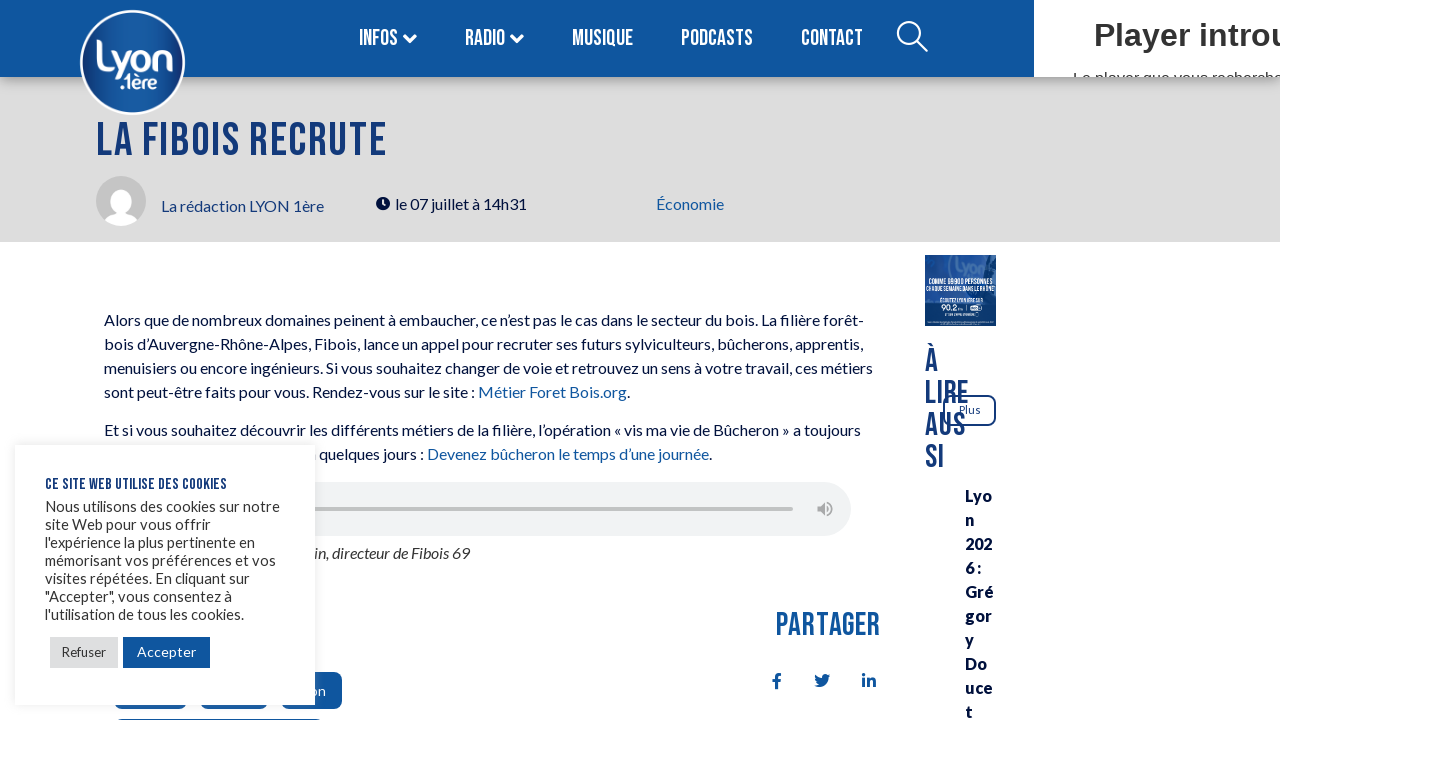

--- FILE ---
content_type: text/html; charset=UTF-8
request_url: https://www.lyonpremiere.fr/economie/la-fibois-recrute/
body_size: 33904
content:
<!DOCTYPE html>
<html lang="fr-FR">
<head>
	<meta charset="UTF-8" />
	<meta name="viewport" content="width=device-width, initial-scale=1" />
	<link rel="profile" href="https://gmpg.org/xfn/11" />
	<link rel="pingback" href="https://www.lyonpremiere.fr/xmlrpc.php" />
	<meta name='robots' content='index, follow, max-image-preview:large, max-snippet:-1, max-video-preview:-1' />

	<!-- This site is optimized with the Yoast SEO plugin v26.7 - https://yoast.com/wordpress/plugins/seo/ -->
	<title>LA FIBOIS RECRUTE</title>
	<link rel="canonical" href="https://www.lyonpremiere.fr/economie/la-fibois-recrute/" />
	<meta property="og:locale" content="fr_FR" />
	<meta property="og:type" content="article" />
	<meta property="og:title" content="LA FIBOIS RECRUTE" />
	<meta property="og:description" content="Alors que de nombreux domaines peinent à embaucher, ce n’est pas le cas dans le secteur du bois. La filière forêt-bois d’Auvergne-Rhône-Alpes, Fibois, lance un appel pour recruter ses futurs sylviculteurs, bûcherons, apprentis, menuisiers ou encore ingénieurs.&nbsp;Si vous souhaitez changer de voie et retrouvez un sens à votre travail, ces métiers sont peut-être faits pour [&hellip;]" />
	<meta property="og:url" content="https://www.lyonpremiere.fr/economie/la-fibois-recrute/" />
	<meta property="og:site_name" content="LYON 1ère" />
	<meta property="article:publisher" content="https://www.facebook.com/lyon1ere" />
	<meta property="article:published_time" content="2020-07-07T12:31:27+00:00" />
	<meta property="og:image" content="https://www.lyonpremiere.fr/wp-content/uploads/2020/07/Forstarbeiten_im_Harz.jpg" />
	<meta property="og:image:width" content="1600" />
	<meta property="og:image:height" content="1200" />
	<meta property="og:image:type" content="image/jpeg" />
	<meta name="author" content="La rédaction LYON 1ère" />
	<meta name="twitter:card" content="summary_large_image" />
	<meta name="twitter:creator" content="@LyonPremiere" />
	<meta name="twitter:site" content="@LyonPremiere" />
	<meta name="twitter:label1" content="Écrit par" />
	<meta name="twitter:data1" content="La rédaction LYON 1ère" />
	<meta name="twitter:label2" content="Durée de lecture estimée" />
	<meta name="twitter:data2" content="1 minute" />
	<script type="application/ld+json" class="yoast-schema-graph">{"@context":"https://schema.org","@graph":[{"@type":"Article","@id":"https://www.lyonpremiere.fr/economie/la-fibois-recrute/#article","isPartOf":{"@id":"https://www.lyonpremiere.fr/economie/la-fibois-recrute/"},"author":{"name":"La rédaction LYON 1ère","@id":"https://www.lyonpremiere.fr/#/schema/person/4ae2f3f2c5ecc7325314f9091940ba86"},"headline":"LA FIBOIS RECRUTE","datePublished":"2020-07-07T12:31:27+00:00","mainEntityOfPage":{"@id":"https://www.lyonpremiere.fr/economie/la-fibois-recrute/"},"wordCount":128,"commentCount":0,"publisher":{"@id":"https://www.lyonpremiere.fr/#organization"},"image":{"@id":"https://www.lyonpremiere.fr/economie/la-fibois-recrute/#primaryimage"},"thumbnailUrl":"https://www.lyonpremiere.fr/wp-content/uploads/2020/07/Forstarbeiten_im_Harz.jpg","keywords":["Emploi","Fibois","Lyon","région auvergne rhône alpes"],"articleSection":["Économie"],"inLanguage":"fr-FR","potentialAction":[{"@type":"CommentAction","name":"Comment","target":["https://www.lyonpremiere.fr/economie/la-fibois-recrute/#respond"]}]},{"@type":"WebPage","@id":"https://www.lyonpremiere.fr/economie/la-fibois-recrute/","url":"https://www.lyonpremiere.fr/economie/la-fibois-recrute/","name":"LA FIBOIS RECRUTE","isPartOf":{"@id":"https://www.lyonpremiere.fr/#website"},"primaryImageOfPage":{"@id":"https://www.lyonpremiere.fr/economie/la-fibois-recrute/#primaryimage"},"image":{"@id":"https://www.lyonpremiere.fr/economie/la-fibois-recrute/#primaryimage"},"thumbnailUrl":"https://www.lyonpremiere.fr/wp-content/uploads/2020/07/Forstarbeiten_im_Harz.jpg","datePublished":"2020-07-07T12:31:27+00:00","breadcrumb":{"@id":"https://www.lyonpremiere.fr/economie/la-fibois-recrute/#breadcrumb"},"inLanguage":"fr-FR","potentialAction":[{"@type":"ReadAction","target":["https://www.lyonpremiere.fr/economie/la-fibois-recrute/"]}]},{"@type":"ImageObject","inLanguage":"fr-FR","@id":"https://www.lyonpremiere.fr/economie/la-fibois-recrute/#primaryimage","url":"https://www.lyonpremiere.fr/wp-content/uploads/2020/07/Forstarbeiten_im_Harz.jpg","contentUrl":"https://www.lyonpremiere.fr/wp-content/uploads/2020/07/Forstarbeiten_im_Harz.jpg","width":1600,"height":1200},{"@type":"BreadcrumbList","@id":"https://www.lyonpremiere.fr/economie/la-fibois-recrute/#breadcrumb","itemListElement":[{"@type":"ListItem","position":1,"name":"Mes infos","item":"https://www.lyonpremiere.fr/info-lyon/"},{"@type":"ListItem","position":2,"name":"LA FIBOIS RECRUTE"}]},{"@type":"WebSite","@id":"https://www.lyonpremiere.fr/#website","url":"https://www.lyonpremiere.fr/","name":"LYON 1ère","description":"Bonnes infos, bonne musique.","publisher":{"@id":"https://www.lyonpremiere.fr/#organization"},"potentialAction":[{"@type":"SearchAction","target":{"@type":"EntryPoint","urlTemplate":"https://www.lyonpremiere.fr/?s={search_term_string}"},"query-input":{"@type":"PropertyValueSpecification","valueRequired":true,"valueName":"search_term_string"}}],"inLanguage":"fr-FR"},{"@type":"Organization","@id":"https://www.lyonpremiere.fr/#organization","name":"LYON 1ère","alternateName":"Lyon Première","url":"https://www.lyonpremiere.fr/","logo":{"@type":"ImageObject","inLanguage":"fr-FR","@id":"https://www.lyonpremiere.fr/#/schema/logo/image/","url":"https://www.lyonpremiere.fr/wp-content/uploads/2022/06/logo_lyon_1ere.png","contentUrl":"https://www.lyonpremiere.fr/wp-content/uploads/2022/06/logo_lyon_1ere.png","width":1080,"height":1080,"caption":"LYON 1ère"},"image":{"@id":"https://www.lyonpremiere.fr/#/schema/logo/image/"},"sameAs":["https://www.facebook.com/lyon1ere","https://x.com/LyonPremiere"]},{"@type":"Person","@id":"https://www.lyonpremiere.fr/#/schema/person/4ae2f3f2c5ecc7325314f9091940ba86","name":"La rédaction LYON 1ère","image":{"@type":"ImageObject","inLanguage":"fr-FR","@id":"https://www.lyonpremiere.fr/#/schema/person/image/","url":"https://secure.gravatar.com/avatar/f46ffca9ba167afc514741806a520622294ab4246b8ed98b4d8fc030c1745356?s=96&d=mm&r=g","contentUrl":"https://secure.gravatar.com/avatar/f46ffca9ba167afc514741806a520622294ab4246b8ed98b4d8fc030c1745356?s=96&d=mm&r=g","caption":"La rédaction LYON 1ère"}}]}</script>
	<!-- / Yoast SEO plugin. -->


<link rel='dns-prefetch' href='//www.googletagmanager.com' />
<link rel="alternate" type="application/rss+xml" title="LYON 1ère &raquo; Flux" href="https://www.lyonpremiere.fr/feed/" />
<link rel="alternate" type="application/rss+xml" title="LYON 1ère &raquo; Flux des commentaires" href="https://www.lyonpremiere.fr/comments/feed/" />
<link rel="alternate" type="application/rss+xml" title="LYON 1ère &raquo; LA FIBOIS RECRUTE Flux des commentaires" href="https://www.lyonpremiere.fr/economie/la-fibois-recrute/feed/" />
<link rel="alternate" title="oEmbed (JSON)" type="application/json+oembed" href="https://www.lyonpremiere.fr/wp-json/oembed/1.0/embed?url=https%3A%2F%2Fwww.lyonpremiere.fr%2Feconomie%2Fla-fibois-recrute%2F" />
<link rel="alternate" title="oEmbed (XML)" type="text/xml+oembed" href="https://www.lyonpremiere.fr/wp-json/oembed/1.0/embed?url=https%3A%2F%2Fwww.lyonpremiere.fr%2Feconomie%2Fla-fibois-recrute%2F&#038;format=xml" />
<style id='wp-img-auto-sizes-contain-inline-css'>
img:is([sizes=auto i],[sizes^="auto," i]){contain-intrinsic-size:3000px 1500px}
/*# sourceURL=wp-img-auto-sizes-contain-inline-css */
</style>
<link rel='stylesheet' id='dashicons-css' href='https://www.lyonpremiere.fr/wp-includes/css/dashicons.min.css?ver=6.9' media='all' />
<link rel='stylesheet' id='post-views-counter-frontend-css' href='https://www.lyonpremiere.fr/wp-content/plugins/post-views-counter/css/frontend.css?ver=1.7.0' media='all' />
<link rel='stylesheet' id='jkit-elements-main-css' href='https://www.lyonpremiere.fr/wp-content/plugins/jeg-elementor-kit/assets/css/elements/main.css?ver=3.0.2' media='all' />
<style id='wp-emoji-styles-inline-css'>

	img.wp-smiley, img.emoji {
		display: inline !important;
		border: none !important;
		box-shadow: none !important;
		height: 1em !important;
		width: 1em !important;
		margin: 0 0.07em !important;
		vertical-align: -0.1em !important;
		background: none !important;
		padding: 0 !important;
	}
/*# sourceURL=wp-emoji-styles-inline-css */
</style>
<link rel='stylesheet' id='wp-block-library-css' href='https://www.lyonpremiere.fr/wp-includes/css/dist/block-library/style.min.css?ver=6.9' media='all' />
<style id='wp-block-button-inline-css'>
.wp-block-button__link{align-content:center;box-sizing:border-box;cursor:pointer;display:inline-block;height:100%;text-align:center;word-break:break-word}.wp-block-button__link.aligncenter{text-align:center}.wp-block-button__link.alignright{text-align:right}:where(.wp-block-button__link){border-radius:9999px;box-shadow:none;padding:calc(.667em + 2px) calc(1.333em + 2px);text-decoration:none}.wp-block-button[style*=text-decoration] .wp-block-button__link{text-decoration:inherit}.wp-block-buttons>.wp-block-button.has-custom-width{max-width:none}.wp-block-buttons>.wp-block-button.has-custom-width .wp-block-button__link{width:100%}.wp-block-buttons>.wp-block-button.has-custom-font-size .wp-block-button__link{font-size:inherit}.wp-block-buttons>.wp-block-button.wp-block-button__width-25{width:calc(25% - var(--wp--style--block-gap, .5em)*.75)}.wp-block-buttons>.wp-block-button.wp-block-button__width-50{width:calc(50% - var(--wp--style--block-gap, .5em)*.5)}.wp-block-buttons>.wp-block-button.wp-block-button__width-75{width:calc(75% - var(--wp--style--block-gap, .5em)*.25)}.wp-block-buttons>.wp-block-button.wp-block-button__width-100{flex-basis:100%;width:100%}.wp-block-buttons.is-vertical>.wp-block-button.wp-block-button__width-25{width:25%}.wp-block-buttons.is-vertical>.wp-block-button.wp-block-button__width-50{width:50%}.wp-block-buttons.is-vertical>.wp-block-button.wp-block-button__width-75{width:75%}.wp-block-button.is-style-squared,.wp-block-button__link.wp-block-button.is-style-squared{border-radius:0}.wp-block-button.no-border-radius,.wp-block-button__link.no-border-radius{border-radius:0!important}:root :where(.wp-block-button .wp-block-button__link.is-style-outline),:root :where(.wp-block-button.is-style-outline>.wp-block-button__link){border:2px solid;padding:.667em 1.333em}:root :where(.wp-block-button .wp-block-button__link.is-style-outline:not(.has-text-color)),:root :where(.wp-block-button.is-style-outline>.wp-block-button__link:not(.has-text-color)){color:currentColor}:root :where(.wp-block-button .wp-block-button__link.is-style-outline:not(.has-background)),:root :where(.wp-block-button.is-style-outline>.wp-block-button__link:not(.has-background)){background-color:initial;background-image:none}
/*# sourceURL=https://www.lyonpremiere.fr/wp-includes/blocks/button/style.min.css */
</style>
<style id='wp-block-categories-inline-css'>
.wp-block-categories{box-sizing:border-box}.wp-block-categories.alignleft{margin-right:2em}.wp-block-categories.alignright{margin-left:2em}.wp-block-categories.wp-block-categories-dropdown.aligncenter{text-align:center}.wp-block-categories .wp-block-categories__label{display:block;width:100%}
/*# sourceURL=https://www.lyonpremiere.fr/wp-includes/blocks/categories/style.min.css */
</style>
<style id='wp-block-heading-inline-css'>
h1:where(.wp-block-heading).has-background,h2:where(.wp-block-heading).has-background,h3:where(.wp-block-heading).has-background,h4:where(.wp-block-heading).has-background,h5:where(.wp-block-heading).has-background,h6:where(.wp-block-heading).has-background{padding:1.25em 2.375em}h1.has-text-align-left[style*=writing-mode]:where([style*=vertical-lr]),h1.has-text-align-right[style*=writing-mode]:where([style*=vertical-rl]),h2.has-text-align-left[style*=writing-mode]:where([style*=vertical-lr]),h2.has-text-align-right[style*=writing-mode]:where([style*=vertical-rl]),h3.has-text-align-left[style*=writing-mode]:where([style*=vertical-lr]),h3.has-text-align-right[style*=writing-mode]:where([style*=vertical-rl]),h4.has-text-align-left[style*=writing-mode]:where([style*=vertical-lr]),h4.has-text-align-right[style*=writing-mode]:where([style*=vertical-rl]),h5.has-text-align-left[style*=writing-mode]:where([style*=vertical-lr]),h5.has-text-align-right[style*=writing-mode]:where([style*=vertical-rl]),h6.has-text-align-left[style*=writing-mode]:where([style*=vertical-lr]),h6.has-text-align-right[style*=writing-mode]:where([style*=vertical-rl]){rotate:180deg}
/*# sourceURL=https://www.lyonpremiere.fr/wp-includes/blocks/heading/style.min.css */
</style>
<style id='wp-block-image-inline-css'>
.wp-block-image>a,.wp-block-image>figure>a{display:inline-block}.wp-block-image img{box-sizing:border-box;height:auto;max-width:100%;vertical-align:bottom}@media not (prefers-reduced-motion){.wp-block-image img.hide{visibility:hidden}.wp-block-image img.show{animation:show-content-image .4s}}.wp-block-image[style*=border-radius] img,.wp-block-image[style*=border-radius]>a{border-radius:inherit}.wp-block-image.has-custom-border img{box-sizing:border-box}.wp-block-image.aligncenter{text-align:center}.wp-block-image.alignfull>a,.wp-block-image.alignwide>a{width:100%}.wp-block-image.alignfull img,.wp-block-image.alignwide img{height:auto;width:100%}.wp-block-image .aligncenter,.wp-block-image .alignleft,.wp-block-image .alignright,.wp-block-image.aligncenter,.wp-block-image.alignleft,.wp-block-image.alignright{display:table}.wp-block-image .aligncenter>figcaption,.wp-block-image .alignleft>figcaption,.wp-block-image .alignright>figcaption,.wp-block-image.aligncenter>figcaption,.wp-block-image.alignleft>figcaption,.wp-block-image.alignright>figcaption{caption-side:bottom;display:table-caption}.wp-block-image .alignleft{float:left;margin:.5em 1em .5em 0}.wp-block-image .alignright{float:right;margin:.5em 0 .5em 1em}.wp-block-image .aligncenter{margin-left:auto;margin-right:auto}.wp-block-image :where(figcaption){margin-bottom:1em;margin-top:.5em}.wp-block-image.is-style-circle-mask img{border-radius:9999px}@supports ((-webkit-mask-image:none) or (mask-image:none)) or (-webkit-mask-image:none){.wp-block-image.is-style-circle-mask img{border-radius:0;-webkit-mask-image:url('data:image/svg+xml;utf8,<svg viewBox="0 0 100 100" xmlns="http://www.w3.org/2000/svg"><circle cx="50" cy="50" r="50"/></svg>');mask-image:url('data:image/svg+xml;utf8,<svg viewBox="0 0 100 100" xmlns="http://www.w3.org/2000/svg"><circle cx="50" cy="50" r="50"/></svg>');mask-mode:alpha;-webkit-mask-position:center;mask-position:center;-webkit-mask-repeat:no-repeat;mask-repeat:no-repeat;-webkit-mask-size:contain;mask-size:contain}}:root :where(.wp-block-image.is-style-rounded img,.wp-block-image .is-style-rounded img){border-radius:9999px}.wp-block-image figure{margin:0}.wp-lightbox-container{display:flex;flex-direction:column;position:relative}.wp-lightbox-container img{cursor:zoom-in}.wp-lightbox-container img:hover+button{opacity:1}.wp-lightbox-container button{align-items:center;backdrop-filter:blur(16px) saturate(180%);background-color:#5a5a5a40;border:none;border-radius:4px;cursor:zoom-in;display:flex;height:20px;justify-content:center;opacity:0;padding:0;position:absolute;right:16px;text-align:center;top:16px;width:20px;z-index:100}@media not (prefers-reduced-motion){.wp-lightbox-container button{transition:opacity .2s ease}}.wp-lightbox-container button:focus-visible{outline:3px auto #5a5a5a40;outline:3px auto -webkit-focus-ring-color;outline-offset:3px}.wp-lightbox-container button:hover{cursor:pointer;opacity:1}.wp-lightbox-container button:focus{opacity:1}.wp-lightbox-container button:focus,.wp-lightbox-container button:hover,.wp-lightbox-container button:not(:hover):not(:active):not(.has-background){background-color:#5a5a5a40;border:none}.wp-lightbox-overlay{box-sizing:border-box;cursor:zoom-out;height:100vh;left:0;overflow:hidden;position:fixed;top:0;visibility:hidden;width:100%;z-index:100000}.wp-lightbox-overlay .close-button{align-items:center;cursor:pointer;display:flex;justify-content:center;min-height:40px;min-width:40px;padding:0;position:absolute;right:calc(env(safe-area-inset-right) + 16px);top:calc(env(safe-area-inset-top) + 16px);z-index:5000000}.wp-lightbox-overlay .close-button:focus,.wp-lightbox-overlay .close-button:hover,.wp-lightbox-overlay .close-button:not(:hover):not(:active):not(.has-background){background:none;border:none}.wp-lightbox-overlay .lightbox-image-container{height:var(--wp--lightbox-container-height);left:50%;overflow:hidden;position:absolute;top:50%;transform:translate(-50%,-50%);transform-origin:top left;width:var(--wp--lightbox-container-width);z-index:9999999999}.wp-lightbox-overlay .wp-block-image{align-items:center;box-sizing:border-box;display:flex;height:100%;justify-content:center;margin:0;position:relative;transform-origin:0 0;width:100%;z-index:3000000}.wp-lightbox-overlay .wp-block-image img{height:var(--wp--lightbox-image-height);min-height:var(--wp--lightbox-image-height);min-width:var(--wp--lightbox-image-width);width:var(--wp--lightbox-image-width)}.wp-lightbox-overlay .wp-block-image figcaption{display:none}.wp-lightbox-overlay button{background:none;border:none}.wp-lightbox-overlay .scrim{background-color:#fff;height:100%;opacity:.9;position:absolute;width:100%;z-index:2000000}.wp-lightbox-overlay.active{visibility:visible}@media not (prefers-reduced-motion){.wp-lightbox-overlay.active{animation:turn-on-visibility .25s both}.wp-lightbox-overlay.active img{animation:turn-on-visibility .35s both}.wp-lightbox-overlay.show-closing-animation:not(.active){animation:turn-off-visibility .35s both}.wp-lightbox-overlay.show-closing-animation:not(.active) img{animation:turn-off-visibility .25s both}.wp-lightbox-overlay.zoom.active{animation:none;opacity:1;visibility:visible}.wp-lightbox-overlay.zoom.active .lightbox-image-container{animation:lightbox-zoom-in .4s}.wp-lightbox-overlay.zoom.active .lightbox-image-container img{animation:none}.wp-lightbox-overlay.zoom.active .scrim{animation:turn-on-visibility .4s forwards}.wp-lightbox-overlay.zoom.show-closing-animation:not(.active){animation:none}.wp-lightbox-overlay.zoom.show-closing-animation:not(.active) .lightbox-image-container{animation:lightbox-zoom-out .4s}.wp-lightbox-overlay.zoom.show-closing-animation:not(.active) .lightbox-image-container img{animation:none}.wp-lightbox-overlay.zoom.show-closing-animation:not(.active) .scrim{animation:turn-off-visibility .4s forwards}}@keyframes show-content-image{0%{visibility:hidden}99%{visibility:hidden}to{visibility:visible}}@keyframes turn-on-visibility{0%{opacity:0}to{opacity:1}}@keyframes turn-off-visibility{0%{opacity:1;visibility:visible}99%{opacity:0;visibility:visible}to{opacity:0;visibility:hidden}}@keyframes lightbox-zoom-in{0%{transform:translate(calc((-100vw + var(--wp--lightbox-scrollbar-width))/2 + var(--wp--lightbox-initial-left-position)),calc(-50vh + var(--wp--lightbox-initial-top-position))) scale(var(--wp--lightbox-scale))}to{transform:translate(-50%,-50%) scale(1)}}@keyframes lightbox-zoom-out{0%{transform:translate(-50%,-50%) scale(1);visibility:visible}99%{visibility:visible}to{transform:translate(calc((-100vw + var(--wp--lightbox-scrollbar-width))/2 + var(--wp--lightbox-initial-left-position)),calc(-50vh + var(--wp--lightbox-initial-top-position))) scale(var(--wp--lightbox-scale));visibility:hidden}}
/*# sourceURL=https://www.lyonpremiere.fr/wp-includes/blocks/image/style.min.css */
</style>
<style id='wp-block-latest-posts-inline-css'>
.wp-block-latest-posts{box-sizing:border-box}.wp-block-latest-posts.alignleft{margin-right:2em}.wp-block-latest-posts.alignright{margin-left:2em}.wp-block-latest-posts.wp-block-latest-posts__list{list-style:none}.wp-block-latest-posts.wp-block-latest-posts__list li{clear:both;overflow-wrap:break-word}.wp-block-latest-posts.is-grid{display:flex;flex-wrap:wrap}.wp-block-latest-posts.is-grid li{margin:0 1.25em 1.25em 0;width:100%}@media (min-width:600px){.wp-block-latest-posts.columns-2 li{width:calc(50% - .625em)}.wp-block-latest-posts.columns-2 li:nth-child(2n){margin-right:0}.wp-block-latest-posts.columns-3 li{width:calc(33.33333% - .83333em)}.wp-block-latest-posts.columns-3 li:nth-child(3n){margin-right:0}.wp-block-latest-posts.columns-4 li{width:calc(25% - .9375em)}.wp-block-latest-posts.columns-4 li:nth-child(4n){margin-right:0}.wp-block-latest-posts.columns-5 li{width:calc(20% - 1em)}.wp-block-latest-posts.columns-5 li:nth-child(5n){margin-right:0}.wp-block-latest-posts.columns-6 li{width:calc(16.66667% - 1.04167em)}.wp-block-latest-posts.columns-6 li:nth-child(6n){margin-right:0}}:root :where(.wp-block-latest-posts.is-grid){padding:0}:root :where(.wp-block-latest-posts.wp-block-latest-posts__list){padding-left:0}.wp-block-latest-posts__post-author,.wp-block-latest-posts__post-date{display:block;font-size:.8125em}.wp-block-latest-posts__post-excerpt,.wp-block-latest-posts__post-full-content{margin-bottom:1em;margin-top:.5em}.wp-block-latest-posts__featured-image a{display:inline-block}.wp-block-latest-posts__featured-image img{height:auto;max-width:100%;width:auto}.wp-block-latest-posts__featured-image.alignleft{float:left;margin-right:1em}.wp-block-latest-posts__featured-image.alignright{float:right;margin-left:1em}.wp-block-latest-posts__featured-image.aligncenter{margin-bottom:1em;text-align:center}
/*# sourceURL=https://www.lyonpremiere.fr/wp-includes/blocks/latest-posts/style.min.css */
</style>
<style id='wp-block-buttons-inline-css'>
.wp-block-buttons{box-sizing:border-box}.wp-block-buttons.is-vertical{flex-direction:column}.wp-block-buttons.is-vertical>.wp-block-button:last-child{margin-bottom:0}.wp-block-buttons>.wp-block-button{display:inline-block;margin:0}.wp-block-buttons.is-content-justification-left{justify-content:flex-start}.wp-block-buttons.is-content-justification-left.is-vertical{align-items:flex-start}.wp-block-buttons.is-content-justification-center{justify-content:center}.wp-block-buttons.is-content-justification-center.is-vertical{align-items:center}.wp-block-buttons.is-content-justification-right{justify-content:flex-end}.wp-block-buttons.is-content-justification-right.is-vertical{align-items:flex-end}.wp-block-buttons.is-content-justification-space-between{justify-content:space-between}.wp-block-buttons.aligncenter{text-align:center}.wp-block-buttons:not(.is-content-justification-space-between,.is-content-justification-right,.is-content-justification-left,.is-content-justification-center) .wp-block-button.aligncenter{margin-left:auto;margin-right:auto;width:100%}.wp-block-buttons[style*=text-decoration] .wp-block-button,.wp-block-buttons[style*=text-decoration] .wp-block-button__link{text-decoration:inherit}.wp-block-buttons.has-custom-font-size .wp-block-button__link{font-size:inherit}.wp-block-buttons .wp-block-button__link{width:100%}.wp-block-button.aligncenter{text-align:center}
/*# sourceURL=https://www.lyonpremiere.fr/wp-includes/blocks/buttons/style.min.css */
</style>
<style id='wp-block-audio-inline-css'>
.wp-block-audio{box-sizing:border-box}.wp-block-audio :where(figcaption){margin-bottom:1em;margin-top:.5em}.wp-block-audio audio{min-width:300px;width:100%}
/*# sourceURL=https://www.lyonpremiere.fr/wp-includes/blocks/audio/style.min.css */
</style>
<style id='wp-block-columns-inline-css'>
.wp-block-columns{box-sizing:border-box;display:flex;flex-wrap:wrap!important}@media (min-width:782px){.wp-block-columns{flex-wrap:nowrap!important}}.wp-block-columns{align-items:normal!important}.wp-block-columns.are-vertically-aligned-top{align-items:flex-start}.wp-block-columns.are-vertically-aligned-center{align-items:center}.wp-block-columns.are-vertically-aligned-bottom{align-items:flex-end}@media (max-width:781px){.wp-block-columns:not(.is-not-stacked-on-mobile)>.wp-block-column{flex-basis:100%!important}}@media (min-width:782px){.wp-block-columns:not(.is-not-stacked-on-mobile)>.wp-block-column{flex-basis:0;flex-grow:1}.wp-block-columns:not(.is-not-stacked-on-mobile)>.wp-block-column[style*=flex-basis]{flex-grow:0}}.wp-block-columns.is-not-stacked-on-mobile{flex-wrap:nowrap!important}.wp-block-columns.is-not-stacked-on-mobile>.wp-block-column{flex-basis:0;flex-grow:1}.wp-block-columns.is-not-stacked-on-mobile>.wp-block-column[style*=flex-basis]{flex-grow:0}:where(.wp-block-columns){margin-bottom:1.75em}:where(.wp-block-columns.has-background){padding:1.25em 2.375em}.wp-block-column{flex-grow:1;min-width:0;overflow-wrap:break-word;word-break:break-word}.wp-block-column.is-vertically-aligned-top{align-self:flex-start}.wp-block-column.is-vertically-aligned-center{align-self:center}.wp-block-column.is-vertically-aligned-bottom{align-self:flex-end}.wp-block-column.is-vertically-aligned-stretch{align-self:stretch}.wp-block-column.is-vertically-aligned-bottom,.wp-block-column.is-vertically-aligned-center,.wp-block-column.is-vertically-aligned-top{width:100%}
/*# sourceURL=https://www.lyonpremiere.fr/wp-includes/blocks/columns/style.min.css */
</style>
<style id='wp-block-group-inline-css'>
.wp-block-group{box-sizing:border-box}:where(.wp-block-group.wp-block-group-is-layout-constrained){position:relative}
/*# sourceURL=https://www.lyonpremiere.fr/wp-includes/blocks/group/style.min.css */
</style>
<style id='global-styles-inline-css'>
:root{--wp--preset--aspect-ratio--square: 1;--wp--preset--aspect-ratio--4-3: 4/3;--wp--preset--aspect-ratio--3-4: 3/4;--wp--preset--aspect-ratio--3-2: 3/2;--wp--preset--aspect-ratio--2-3: 2/3;--wp--preset--aspect-ratio--16-9: 16/9;--wp--preset--aspect-ratio--9-16: 9/16;--wp--preset--color--black: #000000;--wp--preset--color--cyan-bluish-gray: #abb8c3;--wp--preset--color--white: #ffffff;--wp--preset--color--pale-pink: #f78da7;--wp--preset--color--vivid-red: #cf2e2e;--wp--preset--color--luminous-vivid-orange: #ff6900;--wp--preset--color--luminous-vivid-amber: #fcb900;--wp--preset--color--light-green-cyan: #7bdcb5;--wp--preset--color--vivid-green-cyan: #00d084;--wp--preset--color--pale-cyan-blue: #8ed1fc;--wp--preset--color--vivid-cyan-blue: #0693e3;--wp--preset--color--vivid-purple: #9b51e0;--wp--preset--gradient--vivid-cyan-blue-to-vivid-purple: linear-gradient(135deg,rgb(6,147,227) 0%,rgb(155,81,224) 100%);--wp--preset--gradient--light-green-cyan-to-vivid-green-cyan: linear-gradient(135deg,rgb(122,220,180) 0%,rgb(0,208,130) 100%);--wp--preset--gradient--luminous-vivid-amber-to-luminous-vivid-orange: linear-gradient(135deg,rgb(252,185,0) 0%,rgb(255,105,0) 100%);--wp--preset--gradient--luminous-vivid-orange-to-vivid-red: linear-gradient(135deg,rgb(255,105,0) 0%,rgb(207,46,46) 100%);--wp--preset--gradient--very-light-gray-to-cyan-bluish-gray: linear-gradient(135deg,rgb(238,238,238) 0%,rgb(169,184,195) 100%);--wp--preset--gradient--cool-to-warm-spectrum: linear-gradient(135deg,rgb(74,234,220) 0%,rgb(151,120,209) 20%,rgb(207,42,186) 40%,rgb(238,44,130) 60%,rgb(251,105,98) 80%,rgb(254,248,76) 100%);--wp--preset--gradient--blush-light-purple: linear-gradient(135deg,rgb(255,206,236) 0%,rgb(152,150,240) 100%);--wp--preset--gradient--blush-bordeaux: linear-gradient(135deg,rgb(254,205,165) 0%,rgb(254,45,45) 50%,rgb(107,0,62) 100%);--wp--preset--gradient--luminous-dusk: linear-gradient(135deg,rgb(255,203,112) 0%,rgb(199,81,192) 50%,rgb(65,88,208) 100%);--wp--preset--gradient--pale-ocean: linear-gradient(135deg,rgb(255,245,203) 0%,rgb(182,227,212) 50%,rgb(51,167,181) 100%);--wp--preset--gradient--electric-grass: linear-gradient(135deg,rgb(202,248,128) 0%,rgb(113,206,126) 100%);--wp--preset--gradient--midnight: linear-gradient(135deg,rgb(2,3,129) 0%,rgb(40,116,252) 100%);--wp--preset--font-size--small: 13px;--wp--preset--font-size--medium: 20px;--wp--preset--font-size--large: 36px;--wp--preset--font-size--x-large: 42px;--wp--preset--spacing--20: 0.44rem;--wp--preset--spacing--30: 0.67rem;--wp--preset--spacing--40: 1rem;--wp--preset--spacing--50: 1.5rem;--wp--preset--spacing--60: 2.25rem;--wp--preset--spacing--70: 3.38rem;--wp--preset--spacing--80: 5.06rem;--wp--preset--shadow--natural: 6px 6px 9px rgba(0, 0, 0, 0.2);--wp--preset--shadow--deep: 12px 12px 50px rgba(0, 0, 0, 0.4);--wp--preset--shadow--sharp: 6px 6px 0px rgba(0, 0, 0, 0.2);--wp--preset--shadow--outlined: 6px 6px 0px -3px rgb(255, 255, 255), 6px 6px rgb(0, 0, 0);--wp--preset--shadow--crisp: 6px 6px 0px rgb(0, 0, 0);}:root { --wp--style--global--content-size: 800px;--wp--style--global--wide-size: 1200px; }:where(body) { margin: 0; }.wp-site-blocks > .alignleft { float: left; margin-right: 2em; }.wp-site-blocks > .alignright { float: right; margin-left: 2em; }.wp-site-blocks > .aligncenter { justify-content: center; margin-left: auto; margin-right: auto; }:where(.wp-site-blocks) > * { margin-block-start: 24px; margin-block-end: 0; }:where(.wp-site-blocks) > :first-child { margin-block-start: 0; }:where(.wp-site-blocks) > :last-child { margin-block-end: 0; }:root { --wp--style--block-gap: 24px; }:root :where(.is-layout-flow) > :first-child{margin-block-start: 0;}:root :where(.is-layout-flow) > :last-child{margin-block-end: 0;}:root :where(.is-layout-flow) > *{margin-block-start: 24px;margin-block-end: 0;}:root :where(.is-layout-constrained) > :first-child{margin-block-start: 0;}:root :where(.is-layout-constrained) > :last-child{margin-block-end: 0;}:root :where(.is-layout-constrained) > *{margin-block-start: 24px;margin-block-end: 0;}:root :where(.is-layout-flex){gap: 24px;}:root :where(.is-layout-grid){gap: 24px;}.is-layout-flow > .alignleft{float: left;margin-inline-start: 0;margin-inline-end: 2em;}.is-layout-flow > .alignright{float: right;margin-inline-start: 2em;margin-inline-end: 0;}.is-layout-flow > .aligncenter{margin-left: auto !important;margin-right: auto !important;}.is-layout-constrained > .alignleft{float: left;margin-inline-start: 0;margin-inline-end: 2em;}.is-layout-constrained > .alignright{float: right;margin-inline-start: 2em;margin-inline-end: 0;}.is-layout-constrained > .aligncenter{margin-left: auto !important;margin-right: auto !important;}.is-layout-constrained > :where(:not(.alignleft):not(.alignright):not(.alignfull)){max-width: var(--wp--style--global--content-size);margin-left: auto !important;margin-right: auto !important;}.is-layout-constrained > .alignwide{max-width: var(--wp--style--global--wide-size);}body .is-layout-flex{display: flex;}.is-layout-flex{flex-wrap: wrap;align-items: center;}.is-layout-flex > :is(*, div){margin: 0;}body .is-layout-grid{display: grid;}.is-layout-grid > :is(*, div){margin: 0;}body{padding-top: 0px;padding-right: 0px;padding-bottom: 0px;padding-left: 0px;}a:where(:not(.wp-element-button)){text-decoration: underline;}:root :where(.wp-element-button, .wp-block-button__link){background-color: #32373c;border-width: 0;color: #fff;font-family: inherit;font-size: inherit;font-style: inherit;font-weight: inherit;letter-spacing: inherit;line-height: inherit;padding-top: calc(0.667em + 2px);padding-right: calc(1.333em + 2px);padding-bottom: calc(0.667em + 2px);padding-left: calc(1.333em + 2px);text-decoration: none;text-transform: inherit;}.has-black-color{color: var(--wp--preset--color--black) !important;}.has-cyan-bluish-gray-color{color: var(--wp--preset--color--cyan-bluish-gray) !important;}.has-white-color{color: var(--wp--preset--color--white) !important;}.has-pale-pink-color{color: var(--wp--preset--color--pale-pink) !important;}.has-vivid-red-color{color: var(--wp--preset--color--vivid-red) !important;}.has-luminous-vivid-orange-color{color: var(--wp--preset--color--luminous-vivid-orange) !important;}.has-luminous-vivid-amber-color{color: var(--wp--preset--color--luminous-vivid-amber) !important;}.has-light-green-cyan-color{color: var(--wp--preset--color--light-green-cyan) !important;}.has-vivid-green-cyan-color{color: var(--wp--preset--color--vivid-green-cyan) !important;}.has-pale-cyan-blue-color{color: var(--wp--preset--color--pale-cyan-blue) !important;}.has-vivid-cyan-blue-color{color: var(--wp--preset--color--vivid-cyan-blue) !important;}.has-vivid-purple-color{color: var(--wp--preset--color--vivid-purple) !important;}.has-black-background-color{background-color: var(--wp--preset--color--black) !important;}.has-cyan-bluish-gray-background-color{background-color: var(--wp--preset--color--cyan-bluish-gray) !important;}.has-white-background-color{background-color: var(--wp--preset--color--white) !important;}.has-pale-pink-background-color{background-color: var(--wp--preset--color--pale-pink) !important;}.has-vivid-red-background-color{background-color: var(--wp--preset--color--vivid-red) !important;}.has-luminous-vivid-orange-background-color{background-color: var(--wp--preset--color--luminous-vivid-orange) !important;}.has-luminous-vivid-amber-background-color{background-color: var(--wp--preset--color--luminous-vivid-amber) !important;}.has-light-green-cyan-background-color{background-color: var(--wp--preset--color--light-green-cyan) !important;}.has-vivid-green-cyan-background-color{background-color: var(--wp--preset--color--vivid-green-cyan) !important;}.has-pale-cyan-blue-background-color{background-color: var(--wp--preset--color--pale-cyan-blue) !important;}.has-vivid-cyan-blue-background-color{background-color: var(--wp--preset--color--vivid-cyan-blue) !important;}.has-vivid-purple-background-color{background-color: var(--wp--preset--color--vivid-purple) !important;}.has-black-border-color{border-color: var(--wp--preset--color--black) !important;}.has-cyan-bluish-gray-border-color{border-color: var(--wp--preset--color--cyan-bluish-gray) !important;}.has-white-border-color{border-color: var(--wp--preset--color--white) !important;}.has-pale-pink-border-color{border-color: var(--wp--preset--color--pale-pink) !important;}.has-vivid-red-border-color{border-color: var(--wp--preset--color--vivid-red) !important;}.has-luminous-vivid-orange-border-color{border-color: var(--wp--preset--color--luminous-vivid-orange) !important;}.has-luminous-vivid-amber-border-color{border-color: var(--wp--preset--color--luminous-vivid-amber) !important;}.has-light-green-cyan-border-color{border-color: var(--wp--preset--color--light-green-cyan) !important;}.has-vivid-green-cyan-border-color{border-color: var(--wp--preset--color--vivid-green-cyan) !important;}.has-pale-cyan-blue-border-color{border-color: var(--wp--preset--color--pale-cyan-blue) !important;}.has-vivid-cyan-blue-border-color{border-color: var(--wp--preset--color--vivid-cyan-blue) !important;}.has-vivid-purple-border-color{border-color: var(--wp--preset--color--vivid-purple) !important;}.has-vivid-cyan-blue-to-vivid-purple-gradient-background{background: var(--wp--preset--gradient--vivid-cyan-blue-to-vivid-purple) !important;}.has-light-green-cyan-to-vivid-green-cyan-gradient-background{background: var(--wp--preset--gradient--light-green-cyan-to-vivid-green-cyan) !important;}.has-luminous-vivid-amber-to-luminous-vivid-orange-gradient-background{background: var(--wp--preset--gradient--luminous-vivid-amber-to-luminous-vivid-orange) !important;}.has-luminous-vivid-orange-to-vivid-red-gradient-background{background: var(--wp--preset--gradient--luminous-vivid-orange-to-vivid-red) !important;}.has-very-light-gray-to-cyan-bluish-gray-gradient-background{background: var(--wp--preset--gradient--very-light-gray-to-cyan-bluish-gray) !important;}.has-cool-to-warm-spectrum-gradient-background{background: var(--wp--preset--gradient--cool-to-warm-spectrum) !important;}.has-blush-light-purple-gradient-background{background: var(--wp--preset--gradient--blush-light-purple) !important;}.has-blush-bordeaux-gradient-background{background: var(--wp--preset--gradient--blush-bordeaux) !important;}.has-luminous-dusk-gradient-background{background: var(--wp--preset--gradient--luminous-dusk) !important;}.has-pale-ocean-gradient-background{background: var(--wp--preset--gradient--pale-ocean) !important;}.has-electric-grass-gradient-background{background: var(--wp--preset--gradient--electric-grass) !important;}.has-midnight-gradient-background{background: var(--wp--preset--gradient--midnight) !important;}.has-small-font-size{font-size: var(--wp--preset--font-size--small) !important;}.has-medium-font-size{font-size: var(--wp--preset--font-size--medium) !important;}.has-large-font-size{font-size: var(--wp--preset--font-size--large) !important;}.has-x-large-font-size{font-size: var(--wp--preset--font-size--x-large) !important;}
/*# sourceURL=global-styles-inline-css */
</style>
<style id='block-style-variation-styles-inline-css'>
:root :where(.wp-block-button.is-style-outline--1 .wp-block-button__link){background: transparent none;border-color: currentColor;border-width: 2px;border-style: solid;color: currentColor;padding-top: 0.667em;padding-right: 1.33em;padding-bottom: 0.667em;padding-left: 1.33em;}
:root :where(.wp-block-button.is-style-outline--2 .wp-block-button__link){background: transparent none;border-color: currentColor;border-width: 2px;border-style: solid;color: currentColor;padding-top: 0.667em;padding-right: 1.33em;padding-bottom: 0.667em;padding-left: 1.33em;}
:root :where(.wp-block-button.is-style-outline--3 .wp-block-button__link){background: transparent none;border-color: currentColor;border-width: 2px;border-style: solid;color: currentColor;padding-top: 0.667em;padding-right: 1.33em;padding-bottom: 0.667em;padding-left: 1.33em;}
/*# sourceURL=block-style-variation-styles-inline-css */
</style>
<style id='core-block-supports-inline-css'>
.wp-container-core-buttons-is-layout-d445cf74{justify-content:flex-end;}.wp-container-core-columns-is-layout-28f84493{flex-wrap:nowrap;}
/*# sourceURL=core-block-supports-inline-css */
</style>

<link rel='stylesheet' id='admin-bar-css' href='https://www.lyonpremiere.fr/wp-includes/css/admin-bar.min.css?ver=6.9' media='all' />
<style id='admin-bar-inline-css'>

    /* Hide CanvasJS credits for P404 charts specifically */
    #p404RedirectChart .canvasjs-chart-credit {
        display: none !important;
    }
    
    #p404RedirectChart canvas {
        border-radius: 6px;
    }

    .p404-redirect-adminbar-weekly-title {
        font-weight: bold;
        font-size: 14px;
        color: #fff;
        margin-bottom: 6px;
    }

    #wpadminbar #wp-admin-bar-p404_free_top_button .ab-icon:before {
        content: "\f103";
        color: #dc3545;
        top: 3px;
    }
    
    #wp-admin-bar-p404_free_top_button .ab-item {
        min-width: 80px !important;
        padding: 0px !important;
    }
    
    /* Ensure proper positioning and z-index for P404 dropdown */
    .p404-redirect-adminbar-dropdown-wrap { 
        min-width: 0; 
        padding: 0;
        position: static !important;
    }
    
    #wpadminbar #wp-admin-bar-p404_free_top_button_dropdown {
        position: static !important;
    }
    
    #wpadminbar #wp-admin-bar-p404_free_top_button_dropdown .ab-item {
        padding: 0 !important;
        margin: 0 !important;
    }
    
    .p404-redirect-dropdown-container {
        min-width: 340px;
        padding: 18px 18px 12px 18px;
        background: #23282d !important;
        color: #fff;
        border-radius: 12px;
        box-shadow: 0 8px 32px rgba(0,0,0,0.25);
        margin-top: 10px;
        position: relative !important;
        z-index: 999999 !important;
        display: block !important;
        border: 1px solid #444;
    }
    
    /* Ensure P404 dropdown appears on hover */
    #wpadminbar #wp-admin-bar-p404_free_top_button .p404-redirect-dropdown-container { 
        display: none !important;
    }
    
    #wpadminbar #wp-admin-bar-p404_free_top_button:hover .p404-redirect-dropdown-container { 
        display: block !important;
    }
    
    #wpadminbar #wp-admin-bar-p404_free_top_button:hover #wp-admin-bar-p404_free_top_button_dropdown .p404-redirect-dropdown-container {
        display: block !important;
    }
    
    .p404-redirect-card {
        background: #2c3338;
        border-radius: 8px;
        padding: 18px 18px 12px 18px;
        box-shadow: 0 2px 8px rgba(0,0,0,0.07);
        display: flex;
        flex-direction: column;
        align-items: flex-start;
        border: 1px solid #444;
    }
    
    .p404-redirect-btn {
        display: inline-block;
        background: #dc3545;
        color: #fff !important;
        font-weight: bold;
        padding: 5px 22px;
        border-radius: 8px;
        text-decoration: none;
        font-size: 17px;
        transition: background 0.2s, box-shadow 0.2s;
        margin-top: 8px;
        box-shadow: 0 2px 8px rgba(220,53,69,0.15);
        text-align: center;
        line-height: 1.6;
    }
    
    .p404-redirect-btn:hover {
        background: #c82333;
        color: #fff !important;
        box-shadow: 0 4px 16px rgba(220,53,69,0.25);
    }
    
    /* Prevent conflicts with other admin bar dropdowns */
    #wpadminbar .ab-top-menu > li:hover > .ab-item,
    #wpadminbar .ab-top-menu > li.hover > .ab-item {
        z-index: auto;
    }
    
    #wpadminbar #wp-admin-bar-p404_free_top_button:hover > .ab-item {
        z-index: 999998 !important;
    }
    
/*# sourceURL=admin-bar-inline-css */
</style>
<link rel='stylesheet' id='contact-form-7-css' href='https://www.lyonpremiere.fr/wp-content/plugins/contact-form-7/includes/css/styles.css?ver=6.1.4' media='all' />
<link rel='stylesheet' id='cookie-law-info-css' href='https://www.lyonpremiere.fr/wp-content/plugins/cookie-law-info/legacy/public/css/cookie-law-info-public.css?ver=3.2.6' media='all' />
<link rel='stylesheet' id='cookie-law-info-gdpr-css' href='https://www.lyonpremiere.fr/wp-content/plugins/cookie-law-info/legacy/public/css/cookie-law-info-gdpr.css?ver=3.2.6' media='all' />
<link rel='stylesheet' id='hfe-style-css' href='https://www.lyonpremiere.fr/wp-content/plugins/header-footer-elementor/assets/css/header-footer-elementor.css?ver=1.6.30' media='all' />
<link rel='stylesheet' id='elementor-icons-css' href='https://www.lyonpremiere.fr/wp-content/plugins/elementor/assets/lib/eicons/css/elementor-icons.min.css?ver=5.29.0' media='all' />
<link rel='stylesheet' id='elementor-frontend-css' href='https://www.lyonpremiere.fr/wp-content/plugins/elementor/assets/css/frontend-lite.min.css?ver=3.21.5' media='all' />
<link rel='stylesheet' id='swiper-css' href='https://www.lyonpremiere.fr/wp-content/plugins/elementor/assets/lib/swiper/v8/css/swiper.min.css?ver=8.4.5' media='all' />
<link rel='stylesheet' id='elementor-post-31774-css' href='https://www.lyonpremiere.fr/wp-content/uploads/elementor/css/post-31774.css?ver=1715678628' media='all' />
<link rel='stylesheet' id='elementor-pro-css' href='https://www.lyonpremiere.fr/wp-content/plugins/pro-elements/assets/css/frontend-lite.min.css?ver=3.18.3' media='all' />
<link rel='stylesheet' id='elementor-post-28897-css' href='https://www.lyonpremiere.fr/wp-content/uploads/elementor/css/post-28897.css?ver=1715678630' media='all' />
<link rel='stylesheet' id='hfe-widgets-style-css' href='https://www.lyonpremiere.fr/wp-content/plugins/header-footer-elementor/inc/widgets-css/frontend.css?ver=1.6.30' media='all' />
<link rel='stylesheet' id='elementor-post-28916-css' href='https://www.lyonpremiere.fr/wp-content/uploads/elementor/css/post-28916.css?ver=1715678630' media='all' />
<link rel='stylesheet' id='hello-elementor-css' href='https://www.lyonpremiere.fr/wp-content/themes/hello-elementor/assets/css/reset.css?ver=3.4.5' media='all' />
<link rel='stylesheet' id='hello-elementor-theme-style-css' href='https://www.lyonpremiere.fr/wp-content/themes/hello-elementor/assets/css/theme.css?ver=3.4.5' media='all' />
<link rel='stylesheet' id='hello-elementor-header-footer-css' href='https://www.lyonpremiere.fr/wp-content/themes/hello-elementor/assets/css/header-footer.css?ver=3.4.5' media='all' />
<link rel='stylesheet' id='elementor-post-29486-css' href='https://www.lyonpremiere.fr/wp-content/uploads/elementor/css/post-29486.css?ver=1715678781' media='all' />
<link rel='stylesheet' id='hello-elementor-child-style-css' href='https://www.lyonpremiere.fr/wp-content/themes/hello-theme-child-master/style.css?ver=1.0.0' media='all' />
<link rel='stylesheet' id='sib-front-css-css' href='https://www.lyonpremiere.fr/wp-content/plugins/mailin/css/mailin-front.css?ver=6.9' media='all' />
<link rel='stylesheet' id='wp-block-paragraph-css' href='https://www.lyonpremiere.fr/wp-includes/blocks/paragraph/style.min.css?ver=6.9' media='all' />
<link rel='stylesheet' id='google-fonts-1-css' href='https://fonts.googleapis.com/css?family=Lato%3A100%2C100italic%2C200%2C200italic%2C300%2C300italic%2C400%2C400italic%2C500%2C500italic%2C600%2C600italic%2C700%2C700italic%2C800%2C800italic%2C900%2C900italic%7CBebas+Neue%3A100%2C100italic%2C200%2C200italic%2C300%2C300italic%2C400%2C400italic%2C500%2C500italic%2C600%2C600italic%2C700%2C700italic%2C800%2C800italic%2C900%2C900italic%7CManrope%3A100%2C100italic%2C200%2C200italic%2C300%2C300italic%2C400%2C400italic%2C500%2C500italic%2C600%2C600italic%2C700%2C700italic%2C800%2C800italic%2C900%2C900italic&#038;display=auto&#038;ver=6.9' media='all' />
<link rel='stylesheet' id='elementor-icons-shared-0-css' href='https://www.lyonpremiere.fr/wp-content/plugins/elementor/assets/lib/font-awesome/css/fontawesome.min.css?ver=5.15.3' media='all' />
<link rel='stylesheet' id='elementor-icons-fa-solid-css' href='https://www.lyonpremiere.fr/wp-content/plugins/elementor/assets/lib/font-awesome/css/solid.min.css?ver=5.15.3' media='all' />
<link rel='stylesheet' id='elementor-icons-jkiticon-css' href='https://www.lyonpremiere.fr/wp-content/plugins/jeg-elementor-kit/assets/fonts/jkiticon/jkiticon.css?ver=3.0.2' media='all' />
<link rel='stylesheet' id='elementor-icons-fa-brands-css' href='https://www.lyonpremiere.fr/wp-content/plugins/elementor/assets/lib/font-awesome/css/brands.min.css?ver=5.15.3' media='all' />
<link rel="preconnect" href="https://fonts.gstatic.com/" crossorigin><script src="https://www.lyonpremiere.fr/wp-includes/js/jquery/jquery.min.js?ver=3.7.1" id="jquery-core-js"></script>
<script src="https://www.lyonpremiere.fr/wp-includes/js/jquery/jquery-migrate.min.js?ver=3.4.1" id="jquery-migrate-js"></script>
<script id="cookie-law-info-js-extra">
var Cli_Data = {"nn_cookie_ids":[],"cookielist":[],"non_necessary_cookies":[],"ccpaEnabled":"","ccpaRegionBased":"","ccpaBarEnabled":"","strictlyEnabled":["necessary","obligatoire"],"ccpaType":"gdpr","js_blocking":"1","custom_integration":"","triggerDomRefresh":"","secure_cookies":""};
var cli_cookiebar_settings = {"animate_speed_hide":"500","animate_speed_show":"500","background":"#FFF","border":"#b1a6a6c2","border_on":"","button_1_button_colour":"#0f569f","button_1_button_hover":"#0c457f","button_1_link_colour":"#fff","button_1_as_button":"1","button_1_new_win":"","button_2_button_colour":"#333","button_2_button_hover":"#292929","button_2_link_colour":"#444","button_2_as_button":"","button_2_hidebar":"","button_3_button_colour":"#dedfe0","button_3_button_hover":"#b2b2b3","button_3_link_colour":"#333333","button_3_as_button":"1","button_3_new_win":"","button_4_button_colour":"#dedfe0","button_4_button_hover":"#b2b2b3","button_4_link_colour":"#333333","button_4_as_button":"1","button_7_button_colour":"#0f569f","button_7_button_hover":"#0c457f","button_7_link_colour":"#fff","button_7_as_button":"1","button_7_new_win":"","font_family":"inherit","header_fix":"","notify_animate_hide":"1","notify_animate_show":"","notify_div_id":"#cookie-law-info-bar","notify_position_horizontal":"right","notify_position_vertical":"bottom","scroll_close":"","scroll_close_reload":"","accept_close_reload":"","reject_close_reload":"","showagain_tab":"","showagain_background":"#fff","showagain_border":"#000","showagain_div_id":"#cookie-law-info-again","showagain_x_position":"100px","text":"#333333","show_once_yn":"","show_once":"10000","logging_on":"","as_popup":"","popup_overlay":"1","bar_heading_text":"Ce site web utilise des cookies","cookie_bar_as":"widget","popup_showagain_position":"bottom-right","widget_position":"left"};
var log_object = {"ajax_url":"https://www.lyonpremiere.fr/wp-admin/admin-ajax.php"};
//# sourceURL=cookie-law-info-js-extra
</script>
<script src="https://www.lyonpremiere.fr/wp-content/plugins/cookie-law-info/legacy/public/js/cookie-law-info-public.js?ver=3.2.6" id="cookie-law-info-js"></script>
<script src="https://www.lyonpremiere.fr/wp-content/themes/hello-theme-child-master/js/scripts-player-desktop.js?ver=6.9" id="jquery-script-desktop-js"></script>
<script src="https://www.lyonpremiere.fr/wp-content/themes/hello-theme-child-master/js/scripts.js?ver=6.9" id="jquery-script-js"></script>

<!-- Extrait de code de la balise Google (gtag.js) ajouté par Site Kit -->

<!-- Extrait Google Analytics ajouté par Site Kit -->
<script src="https://www.googletagmanager.com/gtag/js?id=GT-T94FNTS" id="google_gtagjs-js" async></script>
<script id="google_gtagjs-js-after">
window.dataLayer = window.dataLayer || [];function gtag(){dataLayer.push(arguments);}
gtag("set","linker",{"domains":["www.lyonpremiere.fr"]});
gtag("js", new Date());
gtag("set", "developer_id.dZTNiMT", true);
gtag("config", "GT-T94FNTS");
//# sourceURL=google_gtagjs-js-after
</script>

<!-- Extrait de code de la balise Google de fin (gtag.js) ajouté par Site Kit -->
<script id="sib-front-js-js-extra">
var sibErrMsg = {"invalidMail":"Please fill out valid email address","requiredField":"Please fill out required fields","invalidDateFormat":"Please fill out valid date format","invalidSMSFormat":"Please fill out valid phone number"};
var ajax_sib_front_object = {"ajax_url":"https://www.lyonpremiere.fr/wp-admin/admin-ajax.php","ajax_nonce":"e7f8d01564","flag_url":"https://www.lyonpremiere.fr/wp-content/plugins/mailin/img/flags/"};
//# sourceURL=sib-front-js-js-extra
</script>
<script src="https://www.lyonpremiere.fr/wp-content/plugins/mailin/js/mailin-front.js?ver=1706698904" id="sib-front-js-js"></script>
<link rel="https://api.w.org/" href="https://www.lyonpremiere.fr/wp-json/" /><link rel="alternate" title="JSON" type="application/json" href="https://www.lyonpremiere.fr/wp-json/wp/v2/posts/9849" /><link rel="EditURI" type="application/rsd+xml" title="RSD" href="https://www.lyonpremiere.fr/xmlrpc.php?rsd" />
<meta name="generator" content="WordPress 6.9" />
<link rel='shortlink' href='https://www.lyonpremiere.fr/?p=9849' />
<meta name="generator" content="Site Kit by Google 1.156.0" />  <!-- Google tag (gtag.js) -->
  <script async src="https://www.googletagmanager.com/gtag/js?id=G-D6QB84KNR9"></script>
  <script>
    window.dataLayer = window.dataLayer || [];
    function gtag(){dataLayer.push(arguments);}
    gtag('js', new Date());

    gtag('config', 'G-D6QB84KNR9');
  </script>
  <meta name="generator" content="Elementor 3.21.5; features: e_optimized_assets_loading, e_optimized_css_loading, additional_custom_breakpoints; settings: css_print_method-external, google_font-enabled, font_display-auto">
<link rel="icon" href="https://www.lyonpremiere.fr/wp-content/uploads/2022/06/logo_lyon_1ere-150x150.png" sizes="32x32" />
<link rel="icon" href="https://www.lyonpremiere.fr/wp-content/uploads/2022/06/logo_lyon_1ere-300x300.png" sizes="192x192" />
<link rel="apple-touch-icon" href="https://www.lyonpremiere.fr/wp-content/uploads/2022/06/logo_lyon_1ere-300x300.png" />
<meta name="msapplication-TileImage" content="https://www.lyonpremiere.fr/wp-content/uploads/2022/06/logo_lyon_1ere-300x300.png" />
		<style id="wp-custom-css">
			.grecaptcha-badge { visibility: hidden; }		</style>
		<link rel='stylesheet' id='jeg-dynamic-style-css' href='https://www.lyonpremiere.fr/wp-content/plugins/jeg-elementor-kit/lib/jeg-framework/assets/css/jeg-dynamic-styles.css?ver=1.3.0' media='all' />
<link rel='stylesheet' id='sweetalert2-css' href='https://www.lyonpremiere.fr/wp-content/plugins/jeg-elementor-kit/assets/js/sweetalert2/sweetalert2.min.css?ver=11.6.16' media='all' />
<link rel='stylesheet' id='elementor-icons-fa-regular-css' href='https://www.lyonpremiere.fr/wp-content/plugins/elementor/assets/lib/font-awesome/css/regular.min.css?ver=5.15.3' media='all' />
<link rel='stylesheet' id='cookie-law-info-table-css' href='https://www.lyonpremiere.fr/wp-content/plugins/cookie-law-info/legacy/public/css/cookie-law-info-table.css?ver=3.2.6' media='all' />
</head>

<body data-rsssl=1 class="wp-singular post-template-default single single-post postid-9849 single-format-standard wp-custom-logo wp-embed-responsive wp-theme-hello-elementor wp-child-theme-hello-theme-child-master ehf-header ehf-footer ehf-template-hello-elementor ehf-stylesheet-hello-theme-child-master jkit-color-scheme hello-elementor-default elementor-default elementor-kit-31774 elementor-page-29486">
<div id="page" class="hfeed site">

		<header id="masthead" itemscope="itemscope" itemtype="https://schema.org/WPHeader">
			<p class="main-title bhf-hidden" itemprop="headline"><a href="https://www.lyonpremiere.fr" title="LYON 1ère" rel="home">LYON 1ère</a></p>
					<div data-elementor-type="wp-post" data-elementor-id="28897" class="elementor elementor-28897" data-elementor-post-type="elementor-hf">
						<section class="elementor-section elementor-top-section elementor-element elementor-element-1729ac4a elementor-section-content-middle elementor-section-full_width jkit-sticky-element--enabled jkit-sticky-element-on--both elementor-section-height-default elementor-section-height-default" data-id="1729ac4a" data-element_type="section" id="header" data-settings="{&quot;background_background&quot;:&quot;classic&quot;,&quot;jkit_sticky_top_position&quot;:{&quot;unit&quot;:&quot;px&quot;,&quot;size&quot;:&quot;&quot;,&quot;sizes&quot;:[]},&quot;jkit_sticky_device&quot;:&quot;desktop&quot;,&quot;jkit_sticky_bottom_position&quot;:{&quot;unit&quot;:&quot;px&quot;,&quot;size&quot;:0,&quot;sizes&quot;:[]}}">
						<div class="elementor-container elementor-column-gap-no">
					<div class="elementor-column elementor-col-100 elementor-top-column elementor-element elementor-element-4ee78928" data-id="4ee78928" data-element_type="column">
			<div class="elementor-widget-wrap elementor-element-populated">
						<section class="elementor-section elementor-inner-section elementor-element elementor-element-eb51803 elementor-section-content-middle elementor-section-boxed elementor-section-height-default elementor-section-height-default" data-id="eb51803" data-element_type="section">
						<div class="elementor-container elementor-column-gap-no">
					<div class="elementor-column elementor-col-33 elementor-inner-column elementor-element elementor-element-9c73582" data-id="9c73582" data-element_type="column">
			<div class="elementor-widget-wrap elementor-element-populated">
						<div class="elementor-element elementor-element-72d44b0 elementor-widget elementor-widget-image" data-id="72d44b0" data-element_type="widget" data-widget_type="image.default">
				<div class="elementor-widget-container">
			<style>/*! elementor - v3.21.0 - 08-05-2024 */
.elementor-widget-image{text-align:center}.elementor-widget-image a{display:inline-block}.elementor-widget-image a img[src$=".svg"]{width:48px}.elementor-widget-image img{vertical-align:middle;display:inline-block}</style>											<a href="https://www.lyonpremiere.fr/">
							<img width="1080" height="1080" src="https://www.lyonpremiere.fr/wp-content/uploads/2022/06/logo_lyon_1ere.png" class="attachment-full size-full wp-image-29299" alt="" decoding="async" srcset="https://www.lyonpremiere.fr/wp-content/uploads/2022/06/logo_lyon_1ere.png 1080w, https://www.lyonpremiere.fr/wp-content/uploads/2022/06/logo_lyon_1ere-300x300.png 300w, https://www.lyonpremiere.fr/wp-content/uploads/2022/06/logo_lyon_1ere-1024x1024.png 1024w, https://www.lyonpremiere.fr/wp-content/uploads/2022/06/logo_lyon_1ere-150x150.png 150w, https://www.lyonpremiere.fr/wp-content/uploads/2022/06/logo_lyon_1ere-768x768.png 768w" sizes="(max-width: 1080px) 100vw, 1080px" />								</a>
													</div>
				</div>
					</div>
		</div>
				<div class="elementor-column elementor-col-33 elementor-inner-column elementor-element elementor-element-91a8ec5" data-id="91a8ec5" data-element_type="column" id="center-navigation">
			<div class="elementor-widget-wrap elementor-element-populated">
						<div class="elementor-element elementor-element-257205f elementor-widget elementor-widget-jkit_nav_menu" data-id="257205f" data-element_type="widget" data-widget_type="jkit_nav_menu.default">
				<div class="elementor-widget-container">
			<div  class="jeg-elementor-kit jkit-nav-menu break-point-tablet submenu-click-icon jeg_module_9849__696a9c99b68d3"  data-item-indicator="&lt;i aria-hidden=&quot;true&quot; class=&quot;fas fa-angle-down&quot;&gt;&lt;/i&gt;"><button aria-label="open-menu" class="jkit-hamburger-menu"><i aria-hidden="true" class="fas fa-bars"></i></button>
        <div class="jkit-menu-wrapper"><div class="jkit-menu-container"><ul id="menu-menu-principal" class="jkit-menu jkit-menu-direction-flex jkit-submenu-position-top"><li id="menu-item-29256" class="menu-item menu-item-type-post_type menu-item-object-page current_page_parent menu-item-has-children menu-item-29256"><a href="https://www.lyonpremiere.fr/info-lyon/">Infos</a>
<ul class="sub-menu">
	<li id="menu-item-31725" class="menu-item menu-item-type-taxonomy menu-item-object-category menu-item-31725"><a href="https://www.lyonpremiere.fr/category/culture-et-divertissement/">Culture et divertissement</a></li>
	<li id="menu-item-31723" class="menu-item menu-item-type-taxonomy menu-item-object-category current-post-ancestor current-menu-parent current-post-parent menu-item-31723"><a href="https://www.lyonpremiere.fr/category/economie/">Économie</a></li>
	<li id="menu-item-31719" class="menu-item menu-item-type-taxonomy menu-item-object-category menu-item-31719"><a href="https://www.lyonpremiere.fr/category/faits-divers/">Faits divers</a></li>
	<li id="menu-item-31722" class="menu-item menu-item-type-taxonomy menu-item-object-category menu-item-31722"><a href="https://www.lyonpremiere.fr/category/politique/">Politique</a></li>
	<li id="menu-item-31720" class="menu-item menu-item-type-taxonomy menu-item-object-category menu-item-31720"><a href="https://www.lyonpremiere.fr/category/sante/">Santé</a></li>
	<li id="menu-item-31724" class="menu-item menu-item-type-taxonomy menu-item-object-category menu-item-31724"><a href="https://www.lyonpremiere.fr/category/science-et-technique/">Science et technique</a></li>
	<li id="menu-item-31718" class="menu-item menu-item-type-taxonomy menu-item-object-category menu-item-31718"><a href="https://www.lyonpremiere.fr/category/societe/">Société</a></li>
	<li id="menu-item-31721" class="menu-item menu-item-type-taxonomy menu-item-object-category menu-item-31721"><a href="https://www.lyonpremiere.fr/category/sport/">Sport</a></li>
</ul>
</li>
<li id="menu-item-31801" class="menu-item menu-item-type-custom menu-item-object-custom menu-item-has-children menu-item-31801"><a href="/emissions">Radio</a>
<ul class="sub-menu">
	<li id="menu-item-91319" class="menu-item menu-item-type-post_type menu-item-object-page menu-item-91319"><a href="https://www.lyonpremiere.fr/grille-des-programmes/">Grille des programmes</a></li>
	<li id="menu-item-29943" class="menu-item menu-item-type-custom menu-item-object-custom menu-item-29943"><a href="/emissions">Émissions &#8211; Chroniques</a></li>
	<li id="menu-item-29585" class="menu-item menu-item-type-post_type menu-item-object-page menu-item-29585"><a href="https://www.lyonpremiere.fr/les-jeux-les-cadeaux/">Jeux &#8211; Cadeaux</a></li>
</ul>
</li>
<li id="menu-item-29820" class="menu-item menu-item-type-post_type menu-item-object-page menu-item-29820"><a href="https://www.lyonpremiere.fr/ma-musique/">Musique</a></li>
<li id="menu-item-29846" class="menu-item menu-item-type-custom menu-item-object-custom menu-item-29846"><a href="/podcasts">Podcasts</a></li>
<li id="menu-item-29255" class="menu-item menu-item-type-post_type menu-item-object-page menu-item-29255"><a href="https://www.lyonpremiere.fr/contact/">Contact</a></li>
</ul></div>
            <div class="jkit-nav-identity-panel">
                <div class="jkit-nav-site-title"><a href="https://www.lyonpremiere.fr" class="jkit-nav-logo" aria-label="Home Link"><img width="1080" height="1080" src="https://www.lyonpremiere.fr/wp-content/uploads/2022/06/logo_lyon_1ere.png" class="attachment-full size-full" alt="" decoding="async" srcset="https://www.lyonpremiere.fr/wp-content/uploads/2022/06/logo_lyon_1ere.png 1080w, https://www.lyonpremiere.fr/wp-content/uploads/2022/06/logo_lyon_1ere-300x300.png 300w, https://www.lyonpremiere.fr/wp-content/uploads/2022/06/logo_lyon_1ere-1024x1024.png 1024w, https://www.lyonpremiere.fr/wp-content/uploads/2022/06/logo_lyon_1ere-150x150.png 150w, https://www.lyonpremiere.fr/wp-content/uploads/2022/06/logo_lyon_1ere-768x768.png 768w" sizes="(max-width: 1080px) 100vw, 1080px" /></a></div>
                <button aria-label="close-menu" class="jkit-close-menu"><i aria-hidden="true" class="fas fa-times"></i></button>
            </div>
        </div>
        <div class="jkit-overlay"></div></div>		</div>
				</div>
				<div class="elementor-element elementor-element-8aa8c41 elementor-widget elementor-widget-jkit_search" data-id="8aa8c41" data-element_type="widget" data-widget_type="jkit_search.default">
				<div class="elementor-widget-container">
			<div  class="jeg-elementor-kit jkit-search jeg_module_9849_1_696a9c99ba03a" ><a href="#" class="jkit-search-modal"><i aria-hidden="true" class="jki jki-search2-light"></i></a>
			<div class="jkit-modal-search-panel-wrapper">
				<div class="jkit-modal-search-panel">
					<div class="jkit-search-panel">
					<form role="search" method="get" class="jkit-search-group" action="https://www.lyonpremiere.fr/">
						<input type="search" class="jkit-search-field" placeholder="Rechercher..." value="" name="s" />
						<button type="submit" class="jkit-search-button" aria-label="search-button"><i aria-hidden="true" class="jki jki-search2-light"></i></button>
					</form>
				</div>
				</div>
			</div></div>		</div>
				</div>
					</div>
		</div>
				<div class="elementor-column elementor-col-33 elementor-inner-column elementor-element elementor-element-a694976" data-id="a694976" data-element_type="column" id="player-section-header">
			<div class="elementor-widget-wrap elementor-element-populated">
						<div class="elementor-element elementor-element-a25c418 elementor-hidden-mobile elementor-widget elementor-widget-html" data-id="a25c418" data-element_type="widget" data-widget_type="html.default">
				<div class="elementor-widget-container">
			<iframe id="player-radio" height="77px" width="100%"></iframe>		</div>
				</div>
				<div class="elementor-element elementor-element-00280de elementor-hidden-desktop elementor-hidden-tablet elementor-widget elementor-widget-html" data-id="00280de" data-element_type="widget" data-widget_type="html.default">
				<div class="elementor-widget-container">
			<i id="btn-play" class="fas fa-play"></i>		</div>
				</div>
					</div>
		</div>
					</div>
		</section>
					</div>
		</div>
					</div>
		</section>
				</div>
				</header>

			<div data-elementor-type="single-post" data-elementor-id="29486" class="elementor elementor-29486 elementor-location-single post-9849 post type-post status-publish format-standard has-post-thumbnail hentry category-economie tag-emploi tag-fibois tag-lyon tag-region-auvergne-rhone-alpes" data-elementor-post-type="elementor_library">
					<div class="elementor-section-wrap">
								<section class="elementor-section elementor-top-section elementor-element elementor-element-31086ee elementor-section-boxed elementor-section-height-default elementor-section-height-default" data-id="31086ee" data-element_type="section" data-settings="{&quot;background_background&quot;:&quot;classic&quot;}">
						<div class="elementor-container elementor-column-gap-default">
					<div class="elementor-column elementor-col-100 elementor-top-column elementor-element elementor-element-356e99f" data-id="356e99f" data-element_type="column">
			<div class="elementor-widget-wrap elementor-element-populated">
						<section class="elementor-section elementor-inner-section elementor-element elementor-element-9be9cdf elementor-section-content-middle elementor-section-boxed elementor-section-height-default elementor-section-height-default" data-id="9be9cdf" data-element_type="section">
						<div class="elementor-container elementor-column-gap-default">
					<div class="elementor-column elementor-col-50 elementor-inner-column elementor-element elementor-element-3bcc976" data-id="3bcc976" data-element_type="column">
			<div class="elementor-widget-wrap elementor-element-populated">
						<div class="elementor-element elementor-element-91e4e43 elementor-widget elementor-widget-theme-post-title elementor-page-title elementor-widget-heading" data-id="91e4e43" data-element_type="widget" data-widget_type="theme-post-title.default">
				<div class="elementor-widget-container">
			<style>/*! elementor - v3.21.0 - 08-05-2024 */
.elementor-heading-title{padding:0;margin:0;line-height:1}.elementor-widget-heading .elementor-heading-title[class*=elementor-size-]>a{color:inherit;font-size:inherit;line-height:inherit}.elementor-widget-heading .elementor-heading-title.elementor-size-small{font-size:15px}.elementor-widget-heading .elementor-heading-title.elementor-size-medium{font-size:19px}.elementor-widget-heading .elementor-heading-title.elementor-size-large{font-size:29px}.elementor-widget-heading .elementor-heading-title.elementor-size-xl{font-size:39px}.elementor-widget-heading .elementor-heading-title.elementor-size-xxl{font-size:59px}</style><h1 class="elementor-heading-title elementor-size-default">LA FIBOIS RECRUTE</h1>		</div>
				</div>
					</div>
		</div>
				<div class="elementor-column elementor-col-50 elementor-inner-column elementor-element elementor-element-2141d71" data-id="2141d71" data-element_type="column">
			<div class="elementor-widget-wrap">
							</div>
		</div>
					</div>
		</section>
				<section class="elementor-section elementor-inner-section elementor-element elementor-element-500f603 elementor-section-content-middle elementor-section-boxed elementor-section-height-default elementor-section-height-default" data-id="500f603" data-element_type="section">
						<div class="elementor-container elementor-column-gap-default">
					<div class="elementor-column elementor-col-25 elementor-inner-column elementor-element elementor-element-cb9432f" data-id="cb9432f" data-element_type="column">
			<div class="elementor-widget-wrap elementor-element-populated">
						<div class="elementor-element elementor-element-68ea510 elementor-author-box--image-valign-middle elementor-author-box--avatar-yes elementor-author-box--name-yes elementor-widget elementor-widget-author-box" data-id="68ea510" data-element_type="widget" data-widget_type="author-box.default">
				<div class="elementor-widget-container">
			<link rel="stylesheet" href="https://www.lyonpremiere.fr/wp-content/plugins/pro-elements/assets/css/widget-theme-elements.min.css">		<div class="elementor-author-box">
							<div  class="elementor-author-box__avatar">
					<img src="https://secure.gravatar.com/avatar/f46ffca9ba167afc514741806a520622294ab4246b8ed98b4d8fc030c1745356?s=300&#038;d=mm&#038;r=g" alt="La rédaction LYON 1ère" loading="lazy">
				</div>
			
			<div class="elementor-author-box__text">
									<div >
						<h4 class="elementor-author-box__name">
							La rédaction LYON 1ère						</h4>
					</div>
				
				
							</div>
		</div>
				</div>
				</div>
					</div>
		</div>
				<div class="elementor-column elementor-col-25 elementor-inner-column elementor-element elementor-element-f070a63" data-id="f070a63" data-element_type="column">
			<div class="elementor-widget-wrap elementor-element-populated">
						<div class="elementor-element elementor-element-89d93fb elementor-widget elementor-widget-post-info" data-id="89d93fb" data-element_type="widget" data-widget_type="post-info.default">
				<div class="elementor-widget-container">
			<link rel="stylesheet" href="https://www.lyonpremiere.fr/wp-content/plugins/elementor/assets/css/widget-icon-list.min.css">		<ul class="elementor-inline-items elementor-icon-list-items elementor-post-info">
								<li class="elementor-icon-list-item elementor-repeater-item-fe1d1a0 elementor-inline-item" itemprop="datePublished">
										<span class="elementor-icon-list-icon">
								<i aria-hidden="true" class="fas fa-clock"></i>							</span>
									<span class="elementor-icon-list-text elementor-post-info__item elementor-post-info__item--type-date">
							<span class="elementor-post-info__item-prefix">le </span>
										07 juillet à 14h31					</span>
								</li>
				</ul>
				</div>
				</div>
					</div>
		</div>
				<div class="elementor-column elementor-col-25 elementor-inner-column elementor-element elementor-element-2e709d7" data-id="2e709d7" data-element_type="column">
			<div class="elementor-widget-wrap elementor-element-populated">
						<div class="elementor-element elementor-element-0a2fd96 elementor-widget elementor-widget-shortcode" data-id="0a2fd96" data-element_type="widget" data-widget_type="shortcode.default">
				<div class="elementor-widget-container">
					<div class="elementor-shortcode"><a href="/economie">Économie</a></div>
				</div>
				</div>
					</div>
		</div>
				<div class="elementor-column elementor-col-25 elementor-inner-column elementor-element elementor-element-8d6b55b" data-id="8d6b55b" data-element_type="column">
			<div class="elementor-widget-wrap">
							</div>
		</div>
					</div>
		</section>
					</div>
		</div>
					</div>
		</section>
				<section class="elementor-section elementor-top-section elementor-element elementor-element-167c582 single-post-article elementor-section-boxed elementor-section-height-default elementor-section-height-default" data-id="167c582" data-element_type="section">
						<div class="elementor-container elementor-column-gap-default">
					<div class="elementor-column elementor-col-50 elementor-top-column elementor-element elementor-element-87a8e88" data-id="87a8e88" data-element_type="column">
			<div class="elementor-widget-wrap elementor-element-populated">
						<div class="elementor-element elementor-element-6ed68e0 elementor-widget elementor-widget-theme-post-featured-image elementor-widget-image" data-id="6ed68e0" data-element_type="widget" data-widget_type="theme-post-featured-image.default">
				<div class="elementor-widget-container">
													<img width="1600" height="1200" src="https://www.lyonpremiere.fr/wp-content/uploads/2020/07/Forstarbeiten_im_Harz.jpg" class="attachment-full size-full wp-image-9853" alt="" decoding="async" srcset="https://www.lyonpremiere.fr/wp-content/uploads/2020/07/Forstarbeiten_im_Harz.jpg 1600w, https://www.lyonpremiere.fr/wp-content/uploads/2020/07/Forstarbeiten_im_Harz-300x225.jpg 300w, https://www.lyonpremiere.fr/wp-content/uploads/2020/07/Forstarbeiten_im_Harz-1024x768.jpg 1024w, https://www.lyonpremiere.fr/wp-content/uploads/2020/07/Forstarbeiten_im_Harz-768x576.jpg 768w, https://www.lyonpremiere.fr/wp-content/uploads/2020/07/Forstarbeiten_im_Harz-1536x1152.jpg 1536w" sizes="(max-width: 1600px) 100vw, 1600px" />													</div>
				</div>
				<div class="elementor-element elementor-element-47289ac elementor-widget elementor-widget-theme-post-content" data-id="47289ac" data-element_type="widget" data-widget_type="theme-post-content.default">
				<div class="elementor-widget-container">
			
<p>Alors que de nombreux domaines peinent à embaucher, ce n’est pas le cas dans le secteur du bois. La filière forêt-bois d’Auvergne-Rhône-Alpes, Fibois,  lance un appel pour recruter ses futurs sylviculteurs, bûcherons, apprentis, menuisiers ou encore ingénieurs.&nbsp;Si vous souhaitez changer de voie et retrouvez un sens à votre travail, ces métiers sont peut-être faits pour vous. Rendez-vous sur le site : <a href="http://www.metier-foret-bois.org">Métier Foret Bois.org</a>.</p>



<p>Et si vous souhaitez découvrir les différents métiers de la filière, l’opération « vis ma vie de Bûcheron » a toujours lieu. Nous vous en parlions il y a quelques jours : <a href="https://www.lyonpremiere.fr/devenez-bucheron-le-temps-dune-journee/">Devenez bûcheron le temps d&rsquo;une journée</a>.</p>



<figure class="wp-block-audio"><audio controls src="blob:https://www.lyonpremiere.fr/553a8123-ba6b-4ce9-85cd-7088ed6da1b9"></audio><figcaption>Interview de Douglas Martin, directeur de Fibois 69</figcaption></figure>



<p></p>
		</div>
				</div>
				<section class="elementor-section elementor-inner-section elementor-element elementor-element-39379db section-tag-share-post elementor-section-boxed elementor-section-height-default elementor-section-height-default" data-id="39379db" data-element_type="section">
						<div class="elementor-container elementor-column-gap-default">
					<div class="elementor-column elementor-col-50 elementor-inner-column elementor-element elementor-element-c2258b3" data-id="c2258b3" data-element_type="column">
			<div class="elementor-widget-wrap elementor-element-populated">
						<div class="elementor-element elementor-element-ce911ec elementor-widget elementor-widget-heading" data-id="ce911ec" data-element_type="widget" data-widget_type="heading.default">
				<div class="elementor-widget-container">
			<h3 class="elementor-heading-title elementor-size-default">Tags</h3>		</div>
				</div>
				<div class="elementor-element elementor-element-e576fed elementor-widget elementor-widget-post-info" data-id="e576fed" data-element_type="widget" id="post-tags" data-widget_type="post-info.default">
				<div class="elementor-widget-container">
					<ul class="elementor-inline-items elementor-icon-list-items elementor-post-info">
								<li class="elementor-icon-list-item elementor-repeater-item-76971de elementor-inline-item" itemprop="about">
													<span class="elementor-icon-list-text elementor-post-info__item elementor-post-info__item--type-terms">
										<span class="elementor-post-info__terms-list">
				<a href="https://www.lyonpremiere.fr/tag/emploi/" class="elementor-post-info__terms-list-item">Emploi</a>, <a href="https://www.lyonpremiere.fr/tag/fibois/" class="elementor-post-info__terms-list-item">Fibois</a>, <a href="https://www.lyonpremiere.fr/tag/lyon/" class="elementor-post-info__terms-list-item">Lyon</a>, <a href="https://www.lyonpremiere.fr/tag/region-auvergne-rhone-alpes/" class="elementor-post-info__terms-list-item">région auvergne rhône alpes</a>				</span>
					</span>
								</li>
				</ul>
				</div>
				</div>
					</div>
		</div>
				<div class="elementor-column elementor-col-50 elementor-inner-column elementor-element elementor-element-b331390" data-id="b331390" data-element_type="column">
			<div class="elementor-widget-wrap elementor-element-populated">
						<div class="elementor-element elementor-element-1a85cc1 elementor-widget elementor-widget-heading" data-id="1a85cc1" data-element_type="widget" data-widget_type="heading.default">
				<div class="elementor-widget-container">
			<h3 class="elementor-heading-title elementor-size-default">Partager</h3>		</div>
				</div>
				<div class="elementor-element elementor-element-e518265 jkit-social-shape shape-none elementor-widget elementor-widget-jkit_social_share" data-id="e518265" data-element_type="widget" data-widget_type="jkit_social_share.default">
				<div class="elementor-widget-container">
			<div  class="jeg-elementor-kit jkit-social-share jeg_module_9849_2_696a9c99c217e" ><ul class="social-share-list"><li class="elementor-repeater-item-289a02c" data-social="facebook">
				<a href="#" class="facebook social-icon" aria-label="social-share"><i aria-hidden="true" class="fab fa-facebook-f"></i></a>
			</li><li class="elementor-repeater-item-3f8f424" data-social="twitter">
				<a href="#" class="twitter social-icon" aria-label="social-share"><i aria-hidden="true" class="fab fa-twitter"></i></a>
			</li><li class="elementor-repeater-item-b2f6fb8" data-social="linkedin">
				<a href="#" class="linkedin social-icon" aria-label="social-share"><i aria-hidden="true" class="fab fa-linkedin-in"></i></a>
			</li></ul></div>		</div>
				</div>
					</div>
		</div>
					</div>
		</section>
				<div class="elementor-element elementor-element-13be22d elementor-widget elementor-widget-shortcode" data-id="13be22d" data-element_type="widget" data-widget_type="shortcode.default">
				<div class="elementor-widget-container">
					<div class="elementor-shortcode"><div class="related-contents"><h2>À lire également</h2><article><div class="related-post-thumbnail"><a href="https://www.lyonpremiere.fr/economie/vacances-de-noel-2025-frequentation-record-pour-les-stations-dauvergne-rhone-alpes/"><div><img src="https://www.lyonpremiere.fr/wp-content/uploads/2026/01/490474947_1476193640396819_5026030970651779194_n.jpg" /></div></a></div><div class="related-post-content"><h3><a href="https://www.lyonpremiere.fr/economie/vacances-de-noel-2025-frequentation-record-pour-les-stations-dauvergne-rhone-alpes/">Vacances de Noël 2025 : fréquentation record pour les stations d'Auvergne-Rhône-Alpes</a></h3><p>
<strong>La montagne régionale affirme son succès. Portées par une météo favorable, les stations d'Auvergne-Rhône-Alpes affichent un bilan « exceptionnel » pour les fêtes de fin d'année 2025 avec un taux d’occupation moyen de 87,9 %. Une dynamique qui ne semble pas s'essouffler pour le reste de la saison 2026.</...</p><p class="related-post-date"><i class="fas fa-clock"></i>13 January à 11h56</p></div></article><article><div class="related-post-thumbnail"><a href="https://www.lyonpremiere.fr/economie/aeroport-lyon-saint-exupery-une-centaine-demplois-a-saisir-au-forum-de-laeroport-ce-jeudi/"><div><img src="https://www.lyonpremiere.fr/wp-content/uploads/2025/03/aeroport.png" /></div></a></div><div class="related-post-content"><h3><a href="https://www.lyonpremiere.fr/economie/aeroport-lyon-saint-exupery-une-centaine-demplois-a-saisir-au-forum-de-laeroport-ce-jeudi/">Aéroport Lyon Saint-Exupéry : une centaine d’emplois à saisir au Forum de l'aéroport ce jeudi</a></h3><p>
<strong>Le dispositif Lyon Aéro Emploi organise sa grande rencontre annuelle pour l’emploi ce jeudi 15 janvier à Pusignan. Avec 24 entreprises présentes et une centaine d’offres à pourvoir immédiatement. L’événement s’affirme comme un rendez-vous crucial pour le bassin lyonnais. Il est porté par le succès ...</p><p class="related-post-date"><i class="fas fa-clock"></i>15 January à 7h00</p></div></article></div></div>
				</div>
				</div>
					</div>
		</div>
				<div class="elementor-column elementor-col-50 elementor-top-column elementor-element elementor-element-21333c1" data-id="21333c1" data-element_type="column">
			<div class="elementor-widget-wrap elementor-element-populated">
						<div class="elementor-element elementor-element-9edbf57 elementor-widget elementor-widget-sidebar" data-id="9edbf57" data-element_type="widget" data-widget_type="sidebar.default">
				<div class="elementor-widget-container">
			<div class="sidebar-complete-widget">
<figure class="wp-block-image size-full"><img fetchpriority="high" decoding="async" width="500" height="500" src="https://www.lyonpremiere.fr/wp-content/uploads/2022/08/carre_pub_lyon1ere.jpg" alt="" class="wp-image-31821" srcset="https://www.lyonpremiere.fr/wp-content/uploads/2022/08/carre_pub_lyon1ere.jpg 500w, https://www.lyonpremiere.fr/wp-content/uploads/2022/08/carre_pub_lyon1ere-300x300.jpg 300w, https://www.lyonpremiere.fr/wp-content/uploads/2022/08/carre_pub_lyon1ere-150x150.jpg 150w" sizes="(max-width: 500px) 100vw, 500px" /></figure>
</div><div class="sidebar-complete-widget">
<div class="wp-block-group is-layout-flow wp-block-group-is-layout-flow">
<div class="wp-block-columns heading-title-widget is-layout-flex wp-container-core-columns-is-layout-28f84493 wp-block-columns-is-layout-flex">
<div class="wp-block-column is-vertically-aligned-center is-layout-flow wp-block-column-is-layout-flow" style="flex-basis:70%">
<h3 class="wp-block-heading">À lire aussi</h3>
</div>



<div class="wp-block-column is-vertically-aligned-center is-layout-flow wp-block-column-is-layout-flow">
<div class="wp-block-buttons is-content-justification-right is-layout-flex wp-container-core-buttons-is-layout-d445cf74 wp-block-buttons-is-layout-flex">
<div class="wp-block-button alignright is-style-outline is-style-outline--1"><a class="wp-block-button__link" href="https://www.lyonpremiere.fr/mes-infos/">Plus</a></div>
</div>
</div>
</div>


<ul class="wp-block-latest-posts__list has-dates last-articles wp-block-latest-posts"><li><a class="wp-block-latest-posts__post-title" href="https://www.lyonpremiere.fr/politique/lyon-2026-gregory-doucet-promet-un-espace-egalite-geant-a-la-part-dieu/">Lyon 2026 : Grégory Doucet promet un « Espace Égalité » géant à la Part-Dieu</a><time datetime="2026-01-16T13:21:24+01:00" class="wp-block-latest-posts__post-date">16 janvier</time></li>
<li><a class="wp-block-latest-posts__post-title" href="https://www.lyonpremiere.fr/culture-et-divertissement/lyon-street-food-festival-2026-une-10e-edition-monumentale-aux-grandes-locos/">Lyon Street Food Festival 2026 : une 10e édition monumentale aux Grandes Locos</a><time datetime="2026-01-16T11:36:21+01:00" class="wp-block-latest-posts__post-date">16 janvier</time></li>
<li><a class="wp-block-latest-posts__post-title" href="https://www.lyonpremiere.fr/faits-divers/johanna-renversee-et-tuee-par-un-bus-tcl-a-lyon-le-chauffeur-bientot-juge/">Johanna renversée et tuée par un bus TCL à Lyon : le chauffeur bientôt jugé</a><time datetime="2026-01-16T10:07:58+01:00" class="wp-block-latest-posts__post-date">16 janvier</time></li>
<li><a class="wp-block-latest-posts__post-title" href="https://www.lyonpremiere.fr/politique/municipales-a-lyon-le-premier-meeting-de-gregory-doucet-sous-la-pression-de-la-cause-animale/">Municipales à Lyon : le premier meeting de Grégory Doucet sous la pression de la cause animale</a><time datetime="2026-01-16T08:30:00+01:00" class="wp-block-latest-posts__post-date">16 janvier</time></li>
<li><a class="wp-block-latest-posts__post-title" href="https://www.lyonpremiere.fr/societe/lyon-25-me-pour-faire-de-lecole-edouard-herriot-un-modele-dinclusion-et-decologie/">Lyon : 2,5 M€ pour faire de l’école Édouard Herriot un modèle d&rsquo;inclusion et d&rsquo;écologie</a><time datetime="2026-01-16T08:29:26+01:00" class="wp-block-latest-posts__post-date">16 janvier</time></li>
</ul></div>
</div><div class="sidebar-complete-widget">
<div class="wp-block-group is-layout-flow wp-block-group-is-layout-flow">
<div class="wp-block-columns heading-title-widget is-layout-flex wp-container-core-columns-is-layout-28f84493 wp-block-columns-is-layout-flex">
<div class="wp-block-column is-vertically-aligned-center is-layout-flow wp-block-column-is-layout-flow" style="flex-basis:70%">
<h3 class="wp-block-heading">Jeux</h3>
</div>



<div class="wp-block-column is-vertically-aligned-center is-layout-flow wp-block-column-is-layout-flow">
<div class="wp-block-buttons is-content-justification-right is-layout-flex wp-container-core-buttons-is-layout-d445cf74 wp-block-buttons-is-layout-flex">
<div class="wp-block-button alignright is-style-outline is-style-outline--2"><a class="wp-block-button__link" href="https://www.lyonpremiere.fr/les-jeux-les-cadeaux/">Plus</a></div>
</div>
</div>
</div>



<div class="wp-block-columns is-layout-flex wp-container-core-columns-is-layout-28f84493 wp-block-columns-is-layout-flex">
<div class="wp-block-column is-layout-flow wp-block-column-is-layout-flow"><p><div class="carousel-container"><div class="carousel jeux-cadeaux-widget" aria-live="polite"><a class="slide" aria-label="Gagnez vos places pour le spectacle de Chantal Ladesou !" href="https://www.lyonpremiere.fr/jeux-cadeaux/gagnez-vos-places-pour-le-spectacle-de-chantal-ladesou-2/"><figure><img decoding="async" alt="Gagnez vos places pour le spectacle de Chantal Ladesou !" class="image" data-slide="1" src="https://www.lyonpremiere.fr/wp-content/uploads/2026/01/site-article-1.jpg" /><h6>Gagnez vos places pour le spectacle de Chantal Ladesou !</h6></figure></a><a class="slide" aria-label="Gagnez vos entrées pour Walibi Rhône-Alpes" href="https://www.lyonpremiere.fr/jeux-cadeaux/gagnez-vos-entrees-pour-walibi-rhone-alpes-3/"><figure><img decoding="async" alt="Gagnez vos entrées pour Walibi Rhône-Alpes" class="image" data-slide="2" src="https://www.lyonpremiere.fr/wp-content/uploads/2025/12/site-article-2.jpg" /><h6>Gagnez vos entrées pour Walibi Rhône-Alpes</h6></figure></a><a class="slide" aria-label="Gagnez votre week-end montagne pour 4 !" href="https://www.lyonpremiere.fr/jeux-cadeaux/gagnez-votre-week-end-montagne-pour-4/"><figure><img decoding="async" alt="Gagnez votre week-end montagne pour 4 !" class="image" data-slide="3" src="https://www.lyonpremiere.fr/wp-content/uploads/2025/12/Le-collet-Dallevard-site-article.jpg" /><h6>Gagnez votre week-end montagne pour 4 !</h6></figure></a><a class="slide" aria-label="Envie de dévaler les pistes enneigée ?" href="https://www.lyonpremiere.fr/jeux-cadeaux/envie-de-devaler-les-pistes-enneigee/"><figure><img decoding="async" alt="Envie de dévaler les pistes enneigée ?" class="image" data-slide="4" src="https://www.lyonpremiere.fr/wp-content/uploads/2025/12/site-article.jpg" /><h6>Envie de dévaler les pistes enneigée ?</h6></figure></a><a class="slide" aria-label="Gagnez une nuitée pour deux au Château d’Origny" href="https://www.lyonpremiere.fr/jeux-cadeaux/gagnez-une-nuitee-pour-deux-au-chateau-dorigny/"><figure><img decoding="async" alt="Gagnez une nuitée pour deux au Château d’Origny" class="image" data-slide="5" src="https://www.lyonpremiere.fr/wp-content/uploads/2025/11/site-article-1.jpg" /><h6>Gagnez une nuitée pour deux au Château d’Origny</h6></figure></a><a class="slide" aria-label="Gagnez votre diner entre Ciel et Terre !" href="https://www.lyonpremiere.fr/jeux-cadeaux/gagnez-votre-diner-entre-ciel-et-terre/"><figure><img decoding="async" alt="Gagnez votre diner entre Ciel et Terre !" class="image" data-slide="6" src="https://www.lyonpremiere.fr/wp-content/uploads/2025/11/site-article.jpg" /><h6>Gagnez votre diner entre Ciel et Terre !</h6></figure></a><a class="slide" aria-label="PRÊT À COURIR, SMASHER, ET SCORER ?" href="https://www.lyonpremiere.fr/jeux-cadeaux/pret-a-courir-smasher-et-scorer/"><figure><img decoding="async" alt="PRÊT À COURIR, SMASHER, ET SCORER ?" class="image" data-slide="7" src="https://www.lyonpremiere.fr/wp-content/uploads/2025/11/Game-In-Lyon-site-article.jpg" /><h6>PRÊT À COURIR, SMASHER, ET SCORER ?</h6></figure></a><a class="slide" aria-label="Gagnez votre nuit de rêve pour 2 !" href="https://www.lyonpremiere.fr/jeux-cadeaux/gagnez-votre-soiree-de-reve-pour-2/"><figure><img decoding="async" alt="Gagnez votre nuit de rêve pour 2 !" class="image" data-slide="8" src="https://www.lyonpremiere.fr/wp-content/uploads/2025/09/site-article-copie-1.jpg" /><h6>Gagnez votre nuit de rêve pour 2 !</h6></figure></a><a class="slide" aria-label="Gagnez votre repas matinal « Le GROS MÂCHON » pour 2 !" href="https://www.lyonpremiere.fr/jeux-cadeaux/gagnez-votre-repas-matinal-le-gros-machon-pour-2-2/"><figure><img decoding="async" alt="Gagnez votre repas matinal « Le GROS MÂCHON » pour 2 !" class="image" data-slide="9" src="https://www.lyonpremiere.fr/wp-content/uploads/2025/09/site-article-copie.jpg" /><h6>Gagnez votre repas matinal « Le GROS MÂCHON » pour 2 !</h6></figure></a><a class="slide" aria-label="Gagnez vos entrées pour Walibi Rhône-Alpes" href="https://www.lyonpremiere.fr/jeux-cadeaux/gagnez-vos-entrees-pour-walibi-rhone-alpes-2/"><figure><img decoding="async" alt="Gagnez vos entrées pour Walibi Rhône-Alpes" class="image" data-slide="10" src="https://www.lyonpremiere.fr/wp-content/uploads/2025/07/Walibi-site-article.jpg" /><h6>Gagnez vos entrées pour Walibi Rhône-Alpes</h6></figure></a><a class="slide" aria-label="Les terrasses de l&rsquo;été &#8211; Édition 2025" href="https://www.lyonpremiere.fr/jeux-cadeaux/les-terrasses-de-lete-edition-2025/"><figure><img decoding="async" alt="Les terrasses de l&rsquo;été &#8211; Édition 2025" class="image" data-slide="11" src="https://www.lyonpremiere.fr/wp-content/uploads/2025/06/Terrasses-de-lete-2025-LYON_site-article.jpg" /><h6>Les terrasses de l&rsquo;été &#8211; Édition 2025</h6></figure></a><a class="slide" aria-label="Gagnez vos entrées pour Walibi Rhône-Alpes" href="https://www.lyonpremiere.fr/jeux-cadeaux/gagnez-vos-entrees-pour-walibi-rhone-alpes/"><figure><img decoding="async" alt="Gagnez vos entrées pour Walibi Rhône-Alpes" class="image" data-slide="12" src="https://www.lyonpremiere.fr/wp-content/uploads/2025/05/Walibi-site-article.jpg" /><h6>Gagnez vos entrées pour Walibi Rhône-Alpes</h6></figure></a><a class="slide" aria-label="Gagnez votre séjour aux sources du lac d&rsquo;Annecy pour 2" href="https://www.lyonpremiere.fr/jeux-cadeaux/gagnez-votre-sejour-aux-sources-du-lac-d-annecy-pour-2/"><figure><img decoding="async" alt="Gagnez votre séjour aux sources du lac d&rsquo;Annecy pour 2" class="image" data-slide="13" src="https://www.lyonpremiere.fr/wp-content/uploads/2025/05/Sources-du-Lac-Dannecy-site-article.jpg" /><h6>Gagnez votre séjour aux sources du lac d&rsquo;Annecy pour 2</h6></figure></a><a class="slide" aria-label="Gagnez votre vol en Montgolfière pour 2" href="https://www.lyonpremiere.fr/jeux-cadeaux/gagnez-votre-vol-en-montgolfiere-pour-2/"><figure><img decoding="async" alt="Gagnez votre vol en Montgolfière pour 2" class="image" data-slide="14" src="https://www.lyonpremiere.fr/wp-content/uploads/2025/04/Aedeche-grand-air-site-article.jpg" /><h6>Gagnez votre vol en Montgolfière pour 2</h6></figure></a><a class="slide" aria-label="Gagnez votre séjour 5 étoiles au relais Bernard Loiseau !" href="https://www.lyonpremiere.fr/jeux-cadeaux/gagnez-votre-sejour-5-etoiles-au-relais-bernard-loiseau/"><figure><img decoding="async" alt="Gagnez votre séjour 5 étoiles au relais Bernard Loiseau !" class="image" data-slide="15" src="https://www.lyonpremiere.fr/wp-content/uploads/2025/04/Bernard-Loiseau-site-article.jpg" /><h6>Gagnez votre séjour 5 étoiles au relais Bernard Loiseau !</h6></figure></a><a class="slide" aria-label="Gagnez vos places pour le concert de Michel Jonasz" href="https://www.lyonpremiere.fr/jeux-cadeaux/gagnez-vos-places-pour-le-concert-de-michel-jonasz/"><figure><img decoding="async" alt="Gagnez vos places pour le concert de Michel Jonasz" class="image" data-slide="16" src="https://www.lyonpremiere.fr/wp-content/uploads/2025/03/Michel-Jonasz-site-article.jpg" /><h6>Gagnez vos places pour le concert de Michel Jonasz</h6></figure></a><a class="slide" aria-label="Gagnez vos places pour le salon art3f" href="https://www.lyonpremiere.fr/jeux-cadeaux/gagnez-vos-places-pour-le-salon-art3f/"><figure><img decoding="async" alt="Gagnez vos places pour le salon art3f" class="image" data-slide="17" src="https://www.lyonpremiere.fr/wp-content/uploads/2025/03/ART3F_site-article.jpg" /><h6>Gagnez vos places pour le salon art3f</h6></figure></a><a class="slide" aria-label="Gagnez votre séjour en Irlande" href="https://www.lyonpremiere.fr/jeux-cadeaux/gagnez-votre-sejour-en-irlande-2/"><figure><img decoding="async" alt="Gagnez votre séjour en Irlande" class="image" data-slide="18" src="https://www.lyonpremiere.fr/wp-content/uploads/2025/03/site-article-SAINTPAT.jpg" /><h6>Gagnez votre séjour en Irlande</h6></figure></a><a class="slide" aria-label="Gagnez votre escapade à la montagne !" href="https://www.lyonpremiere.fr/jeux-cadeaux/gagnez-votre-escapade-insolite-a-la-montagne/"><figure><img decoding="async" alt="Gagnez votre escapade à la montagne !" class="image" data-slide="19" src="https://www.lyonpremiere.fr/wp-content/uploads/2025/02/Passy-Mont-Blanc_site-article.jpg" /><h6>Gagnez votre escapade à la montagne !</h6></figure></a><a class="slide" aria-label="Gagnez vos places pour le concert de So Floyd !" href="https://www.lyonpremiere.fr/jeux-cadeaux/gagnez-vos-places-pour-le-concert-de-so-floyd/"><figure><img decoding="async" alt="Gagnez vos places pour le concert de So Floyd !" class="image" data-slide="20" src="https://www.lyonpremiere.fr/wp-content/uploads/2025/02/So-Floyd_site-article.jpg" /><h6>Gagnez vos places pour le concert de So Floyd !</h6></figure></a><a class="slide" aria-label="Gagnez un Louis d’Or d’une valeur de 500€" href="https://www.lyonpremiere.fr/jeux-cadeaux/gagnez-un-louis-dor-dune-valeur-de-500e/"><figure><img decoding="async" alt="Gagnez un Louis d’Or d’une valeur de 500€" class="image" data-slide="21" src="https://www.lyonpremiere.fr/wp-content/uploads/2025/01/Louis-d-OR_site-article.jpg" /><h6>Gagnez un Louis d’Or d’une valeur de 500€</h6></figure></a><a class="slide" aria-label="Fondue ou raclette ? Gagnez votre plateau de fromage !" href="https://www.lyonpremiere.fr/jeux-cadeaux/fondue-ou-raclette-gagnez-votre-plateau-de-fromage/"><figure><img decoding="async" alt="Fondue ou raclette ? Gagnez votre plateau de fromage !" class="image" data-slide="22" src="https://www.lyonpremiere.fr/wp-content/uploads/2025/01/Fondue-ou-raclette-site-article.jpg" /><h6>Fondue ou raclette ? Gagnez votre plateau de fromage !</h6></figure></a><a class="slide" aria-label="Gagnez votre journée de ski à l’Alpe D’Huez !" href="https://www.lyonpremiere.fr/jeux-cadeaux/gagnez-votre-journee-de-ski-a-lalpe-dhuez/"><figure><img decoding="async" alt="Gagnez votre journée de ski à l’Alpe D’Huez !" class="image" data-slide="23" src="https://www.lyonpremiere.fr/wp-content/uploads/2024/12/site-article.jpg" /><h6>Gagnez votre journée de ski à l’Alpe D’Huez !</h6></figure></a><a class="slide" aria-label="Gagnez votre séjour détente en Savoie !" href="https://www.lyonpremiere.fr/jeux-cadeaux/gagnez-votre-sejour-detente-en-savoie/"><figure><img decoding="async" alt="Gagnez votre séjour détente en Savoie !" class="image" data-slide="24" src="https://www.lyonpremiere.fr/wp-content/uploads/2024/12/Sejour-detente-en-savoie-site-article.jpg" /><h6>Gagnez votre séjour détente en Savoie !</h6></figure></a><a class="slide" aria-label="Gagnez vos invitations pour Disney sur Glace !" href="https://www.lyonpremiere.fr/jeux-cadeaux/gagnez-vos-invitations-pour-disney-sur-glace/"><figure><img decoding="async" alt="Gagnez vos invitations pour Disney sur Glace !" class="image" data-slide="25" src="https://www.lyonpremiere.fr/wp-content/uploads/2024/11/site-article-1-1.jpg" /><h6>Gagnez vos invitations pour Disney sur Glace !</h6></figure></a><a class="slide" aria-label="Gagnez votre soirée gastronomique !" href="https://www.lyonpremiere.fr/jeux-cadeaux/gagnez-votre-soiree-gastronomique/"><figure><img decoding="async" alt="Gagnez votre soirée gastronomique !" class="image" data-slide="26" src="https://www.lyonpremiere.fr/wp-content/uploads/2024/11/Radisson-Blu-Celest-site-article.jpg" /><h6>Gagnez votre soirée gastronomique !</h6></figure></a><a class="slide" aria-label="Gagnez votre séjour insolite et bien-être au Vert au Domaine For Rest !" href="https://www.lyonpremiere.fr/jeux-cadeaux/gagnez-votre-sejour-insolite-et-bien-etre-au-vert-au-domaine-for-rest/"><figure><img decoding="async" alt="Gagnez votre séjour insolite et bien-être au Vert au Domaine For Rest !" class="image" data-slide="27" src="https://www.lyonpremiere.fr/wp-content/uploads/2024/11/site-article-2.jpg" /><h6>Gagnez votre séjour insolite et bien-être au Vert au Domaine For Rest !</h6></figure></a><a class="slide" aria-label="Gagnez votre repas pour deux !" href="https://www.lyonpremiere.fr/jeux-cadeaux/gagnez-votre-repas-pour-deux-2/"><figure><img decoding="async" alt="Gagnez votre repas pour deux !" class="image" data-slide="28" src="https://www.lyonpremiere.fr/wp-content/uploads/2024/11/site-article-1.jpg" /><h6>Gagnez votre repas pour deux !</h6></figure></a><a class="slide" aria-label="Gagnez votre aventure escape game !" href="https://www.lyonpremiere.fr/jeux-cadeaux/gagnez-votre-aventure-escape-game/"><figure><img decoding="async" alt="Gagnez votre aventure escape game !" class="image" data-slide="29" src="https://www.lyonpremiere.fr/wp-content/uploads/2024/10/site-article-3.jpg" /><h6>Gagnez votre aventure escape game !</h6></figure></a><a class="slide" aria-label="Gagnez vos places pour le concert de Patrick Bruel !" href="https://www.lyonpremiere.fr/jeux-cadeaux/gagnez-vos-places-pour-le-concert-de-patrick-bruel-2/"><figure><img decoding="async" alt="Gagnez vos places pour le concert de Patrick Bruel !" class="image" data-slide="30" src="https://www.lyonpremiere.fr/wp-content/uploads/2024/10/site-article-2.jpg" /><h6>Gagnez vos places pour le concert de Patrick Bruel !</h6></figure></a><a class="slide" aria-label="Gagnez vos activités chez Onlykart !" href="https://www.lyonpremiere.fr/jeux-cadeaux/gagnez-vos-activites-chez-onlykart/"><figure><img decoding="async" alt="Gagnez vos activités chez Onlykart !" class="image" data-slide="31" src="https://www.lyonpremiere.fr/wp-content/uploads/2024/10/site-article.jpg" /><h6>Gagnez vos activités chez Onlykart !</h6></figure></a><a class="slide" aria-label="Gagnez vos places pour le nouveau spectacle de Manu Payet : Emmanuel 2 !" href="https://www.lyonpremiere.fr/jeux-cadeaux/gagnez-vos-places-pour-le-nouveau-spectacle-de-manu-payet-emmanuel-2/"><figure><img decoding="async" alt="Gagnez vos places pour le nouveau spectacle de Manu Payet : Emmanuel 2 !" class="image" data-slide="32" src="https://www.lyonpremiere.fr/wp-content/uploads/2024/10/Manu-Payet_site-article.jpg" /><h6>Gagnez vos places pour le nouveau spectacle de Manu Payet : Emmanuel 2 !</h6></figure></a><a class="slide" aria-label="Gagnez vos places pour The World of Queen !" href="https://www.lyonpremiere.fr/jeux-cadeaux/gagnez-vos-places-pour-the-world-of-queen/"><figure><img decoding="async" alt="Gagnez vos places pour The World of Queen !" class="image" data-slide="33" src="https://www.lyonpremiere.fr/wp-content/uploads/2024/09/site-article-1.jpg" /><h6>Gagnez vos places pour The World of Queen !</h6></figure></a><a class="slide" aria-label="Gagnez vos places pour le concert exceptionnel de David Hallyday !" href="https://www.lyonpremiere.fr/jeux-cadeaux/gagnez-vos-places-pour-le-concert-exceptionnel-de-david-hallyday/"><figure><img decoding="async" alt="Gagnez vos places pour le concert exceptionnel de David Hallyday !" class="image" data-slide="34" src="https://www.lyonpremiere.fr/wp-content/uploads/2024/09/site-article.jpg" /><h6>Gagnez vos places pour le concert exceptionnel de David Hallyday !</h6></figure></a><a class="slide" aria-label="Gagnez votre repas matinal « Le GROS MÂCHON » pour 2 !" href="https://www.lyonpremiere.fr/jeux-cadeaux/gagnez-votre-repas-matinal-le-gros-machon-pour-2/"><figure><img decoding="async" alt="Gagnez votre repas matinal « Le GROS MÂCHON » pour 2 !" class="image" data-slide="35" src="https://www.lyonpremiere.fr/wp-content/uploads/2024/09/Le-gros-machon_site-article.jpg" /><h6>Gagnez votre repas matinal « Le GROS MÂCHON » pour 2 !</h6></figure></a><a class="slide" aria-label="Gagnez un an d&rsquo;abonnement à L&rsquo;Appart Fitness" href="https://www.lyonpremiere.fr/jeux-cadeaux/gagnez-un-an-dabonnement-a-lappart-fitness/"><figure><img decoding="async" alt="Gagnez un an d&rsquo;abonnement à L&rsquo;Appart Fitness" class="image" data-slide="36" src="https://www.lyonpremiere.fr/wp-content/uploads/2024/08/Lappart-Fitness-24-25_site-article.jpg" /><h6>Gagnez un an d&rsquo;abonnement à L&rsquo;Appart Fitness</h6></figure></a><a class="slide" aria-label="Le grand jeu de l&rsquo;été" href="https://www.lyonpremiere.fr/jeux-cadeaux/le-grand-jeu-de-lete/"><figure><img decoding="async" alt="Le grand jeu de l&rsquo;été" class="image" data-slide="37" src="https://www.lyonpremiere.fr/wp-content/uploads/2024/06/Piscine-ou-petanque-site-article.jpg" /><h6>Le grand jeu de l&rsquo;été</h6></figure></a><a class="slide" aria-label="Gagnez votre Escapade dans les Alpes du Leman" href="https://www.lyonpremiere.fr/jeux-cadeaux/gagnez-votre-escapade-dans-les-alpes-du-leman/"><figure><img decoding="async" alt="Gagnez votre Escapade dans les Alpes du Leman" class="image" data-slide="38" src="https://www.lyonpremiere.fr/wp-content/uploads/2024/06/A-la-montagne-site-article.jpg" /><h6>Gagnez votre Escapade dans les Alpes du Leman</h6></figure></a><a class="slide" aria-label="LYON 1ère vous envoie au Futuroscope" href="https://www.lyonpremiere.fr/jeux-cadeaux/lyon-1ere-vous-envoie-au-futuroscope-2/"><figure><img decoding="async" alt="LYON 1ère vous envoie au Futuroscope" class="image" data-slide="39" src="https://www.lyonpremiere.fr/wp-content/uploads/2024/06/Futuroscope-site-article.jpg" /><h6>LYON 1ère vous envoie au Futuroscope</h6></figure></a><a class="slide" aria-label="Gagnez votre road trip en couple ou en famille" href="https://www.lyonpremiere.fr/jeux-cadeaux/gagnez-votre-road-trip-en-couple-ou-en-famille/"><figure><img decoding="async" alt="Gagnez votre road trip en couple ou en famille" class="image" data-slide="40" src="https://www.lyonpremiere.fr/wp-content/uploads/2024/06/Road-trip-Roadsurfer-site-article.jpg" /><h6>Gagnez votre road trip en couple ou en famille</h6></figure></a><a class="slide" aria-label="Gagnez vos places pour le concert de Patrick Bruel !" href="https://www.lyonpremiere.fr/jeux-cadeaux/gagnez-vos-places-pour-le-concert-de-patrick-bruel/"><figure><img decoding="async" alt="Gagnez vos places pour le concert de Patrick Bruel !" class="image" data-slide="41" src="https://www.lyonpremiere.fr/wp-content/uploads/2024/05/Patrick-Bruel-site-article.jpg" /><h6>Gagnez vos places pour le concert de Patrick Bruel !</h6></figure></a><a class="slide" aria-label="Gagnez vos séances d&rsquo;activités sportives !" href="https://www.lyonpremiere.fr/jeux-cadeaux/gagnez-vos-seances-dactivites-sportives/"><figure><img decoding="async" alt="Gagnez vos séances d&rsquo;activités sportives !" class="image" data-slide="42" src="https://www.lyonpremiere.fr/wp-content/uploads/2024/05/Urban-Soccer-article.jpg" /><h6>Gagnez vos séances d&rsquo;activités sportives !</h6></figure></a><a class="slide" aria-label="Gagnez votre escale thermale pour la fête des Mères !" href="https://www.lyonpremiere.fr/jeux-cadeaux/gagnez-votre-escale-thermale-pour-la-fete-des-meres/"><figure><img decoding="async" alt="Gagnez votre escale thermale pour la fête des Mères !" class="image" data-slide="43" src="https://www.lyonpremiere.fr/wp-content/uploads/2024/05/BalarucLesBains-site-article.jpg" /><h6>Gagnez votre escale thermale pour la fête des Mères !</h6></figure></a><a class="slide" aria-label="Gagnez vos places pour Les 10 Commandements, l&rsquo;Envie d&rsquo;Aimer" href="https://www.lyonpremiere.fr/jeux-cadeaux/gagnez-vos-places-pour-les-10-commandements/"><figure><img decoding="async" alt="Gagnez vos places pour Les 10 Commandements, l&rsquo;Envie d&rsquo;Aimer" class="image" data-slide="44" src="https://www.lyonpremiere.fr/wp-content/uploads/2024/04/Les-dix-commandements-site-article-1.jpg" /><h6>Gagnez vos places pour Les 10 Commandements, l&rsquo;Envie d&rsquo;Aimer</h6></figure></a><a class="slide" aria-label="Gagnez un vol en montgolfière" href="https://www.lyonpremiere.fr/jeux-cadeaux/gagnez-un-vol-en-montgolfiere/"><figure><img decoding="async" alt="Gagnez un vol en montgolfière" class="image" data-slide="45" src="https://www.lyonpremiere.fr/wp-content/uploads/2024/04/Ardeche-grand-air-article.jpg" /><h6>Gagnez un vol en montgolfière</h6></figure></a><a class="slide" aria-label="Gagnez votre Lyon City Card 365" href="https://www.lyonpremiere.fr/jeux-cadeaux/gagnez-votre-lyon-city-card-365-2/"><figure><img decoding="async" alt="Gagnez votre Lyon City Card 365" class="image" data-slide="46" src="https://www.lyonpremiere.fr/wp-content/uploads/2023/05/lyon_city_card.jpg" /><h6>Gagnez votre Lyon City Card 365</h6></figure></a><a class="slide" aria-label="Explorez les volcans, la terre et les étoiles" href="https://www.lyonpremiere.fr/jeux-cadeaux/explorez-les-volcans-la-terre-et-les-etoiles/"><figure><img decoding="async" alt="Explorez les volcans, la terre et les étoiles" class="image" data-slide="47" src="https://www.lyonpremiere.fr/wp-content/uploads/2024/04/Vulcania-SITE.jpg" /><h6>Explorez les volcans, la terre et les étoiles</h6></figure></a><a class="slide" aria-label="Gagnez un séjour insolite !" href="https://www.lyonpremiere.fr/jeux-cadeaux/gagnez-un-sejour-insolite/"><figure><img decoding="async" alt="Gagnez un séjour insolite !" class="image" data-slide="48" src="https://www.lyonpremiere.fr/wp-content/uploads/2024/03/Domaine-des-dombes-site-article-Promo-2024.jpg" /><h6>Gagnez un séjour insolite !</h6></figure></a><a class="slide" aria-label="Gagnez vos places pour le spectacle de Chantal Ladesou" href="https://www.lyonpremiere.fr/jeux-cadeaux/gagnez-vos-places-pour-le-spectacle-de-chantal-ladesou/"><figure><img decoding="async" alt="Gagnez vos places pour le spectacle de Chantal Ladesou" class="image" data-slide="49" src="https://www.lyonpremiere.fr/wp-content/uploads/2024/03/Chantal-Ladesou-On-the-road-again-2024-site-article.jpg" /><h6>Gagnez vos places pour le spectacle de Chantal Ladesou</h6></figure></a><a class="slide" aria-label="Voyagez à l&rsquo;époque des créatures du fond des âges" href="https://www.lyonpremiere.fr/jeux-cadeaux/voyagez-a-lepoque-des-creatures-du-fond-des-ages/"><figure><img decoding="async" alt="Voyagez à l&rsquo;époque des créatures du fond des âges" class="image" data-slide="50" src="https://www.lyonpremiere.fr/wp-content/uploads/2023/03/site-article-dinosaures.jpg" /><h6>Voyagez à l&rsquo;époque des créatures du fond des âges</h6></figure></a><a class="slide" aria-label="Gagnez votre séjour en Irlande !" href="https://www.lyonpremiere.fr/jeux-cadeaux/gagnez-votre-sejour-en-irlande/"><figure><img decoding="async" alt="Gagnez votre séjour en Irlande !" class="image" data-slide="51" src="https://www.lyonpremiere.fr/wp-content/uploads/2023/03/site-article-saint-patrick-irlande.jpg" /><h6>Gagnez votre séjour en Irlande !</h6></figure></a><a class="slide" aria-label="Gagnez vos places pour un spectacle d&rsquo;humour à Lyon" href="https://www.lyonpremiere.fr/jeux-cadeaux/gagnez-places-bigard-boublil-dedienne-lyon/"><figure><img decoding="async" alt="Gagnez vos places pour un spectacle d&rsquo;humour à Lyon" class="image" data-slide="52" src="https://www.lyonpremiere.fr/wp-content/uploads/2024/02/site-article-humour.jpg" /><h6>Gagnez vos places pour un spectacle d&rsquo;humour à Lyon</h6></figure></a><a class="slide" aria-label="Gagnez vos entrées au Safari de Peaugres" href="https://www.lyonpremiere.fr/jeux-cadeaux/gagnez-entrees-safari-peaugres-lumieres-sauvages/"><figure><img decoding="async" alt="Gagnez vos entrées au Safari de Peaugres" class="image" data-slide="53" src="https://www.lyonpremiere.fr/wp-content/uploads/2024/02/site-article-festival-lumiere.jpg" /><h6>Gagnez vos entrées au Safari de Peaugres</h6></figure></a><a class="slide" aria-label="Gagnez votre places pour le concert de So Floyd" href="https://www.lyonpremiere.fr/jeux-cadeaux/gagnez-places-concert-so-floyd/"><figure><img decoding="async" alt="Gagnez votre places pour le concert de So Floyd" class="image" data-slide="54" src="https://www.lyonpremiere.fr/wp-content/uploads/2024/02/site-article-so-floyd.jpg" /><h6>Gagnez votre places pour le concert de So Floyd</h6></figure></a><a class="slide" aria-label="Gagnez votre coffret Saint-Valentin" href="https://www.lyonpremiere.fr/jeux-cadeaux/gagnez-coffret-saint-valentin-espaceplaisir/"><figure><img decoding="async" alt="Gagnez votre coffret Saint-Valentin" class="image" data-slide="55" src="https://www.lyonpremiere.fr/wp-content/uploads/2023/02/SITE-saint-valentin-24.jpg" /><h6>Gagnez votre coffret Saint-Valentin</h6></figure></a><a class="slide" aria-label="Gagnez votre soirée raclette ou fondue avec MONS Fromager Affineur" href="https://www.lyonpremiere.fr/jeux-cadeaux/gagnez-soiree-raclette-fondue-fromage-mons-affineur/"><figure><img decoding="async" alt="Gagnez votre soirée raclette ou fondue avec MONS Fromager Affineur" class="image" data-slide="56" src="https://www.lyonpremiere.fr/wp-content/uploads/2024/01/site-article-raclette-fondue.jpg" /><h6>Gagnez votre soirée raclette ou fondue avec MONS Fromager Affineur</h6></figure></a><a class="slide" aria-label="Gagnez un an d&rsquo;abonnement dans les salles de sport Welness Sport Club" href="https://www.lyonpremiere.fr/jeux-cadeaux/gagnez-un-an-dabonnement-dans-les-salles-de-sport-welness-sport-club/"><figure><img decoding="async" alt="Gagnez un an d&rsquo;abonnement dans les salles de sport Welness Sport Club" class="image" data-slide="57" src="https://www.lyonpremiere.fr/wp-content/uploads/2024/01/site-article-wellness.jpg" /><h6>Gagnez un an d&rsquo;abonnement dans les salles de sport Welness Sport Club</h6></figure></a><a class="slide" aria-label="Gagnez votre expérience bien-être pour 2 au domaine de Marlioz" href="https://www.lyonpremiere.fr/jeux-cadeaux/gagnez-votre-experience-bien-etre-pour-2-au-domaine-de-marlioz/"><figure><img decoding="async" alt="Gagnez votre expérience bien-être pour 2 au domaine de Marlioz" class="image" data-slide="58" src="https://www.lyonpremiere.fr/wp-content/uploads/2023/01/site-article-marlioz-1.jpg" /><h6>Gagnez votre expérience bien-être pour 2 au domaine de Marlioz</h6></figure></a><a class="slide" aria-label="Gagnez vos journées ski avec Skimania pour 2 personnes" href="https://www.lyonpremiere.fr/jeux-cadeaux/gagner-journee-ski-valmorel-skimania/"><figure><img decoding="async" alt="Gagnez vos journées ski avec Skimania pour 2 personnes" class="image" data-slide="59" src="https://www.lyonpremiere.fr/wp-content/uploads/2024/01/site-article-journee-ski-valmorel-skimania-1.jpg" /><h6>Gagnez vos journées ski avec Skimania pour 2 personnes</h6></figure></a><a class="slide" aria-label="Gagnez 350€ de courses avec Maréchal Fraîcheur" href="https://www.lyonpremiere.fr/jeux-cadeaux/gagnez-350-euros-courses-marechal-fraicheur/"><figure><img decoding="async" alt="Gagnez 350€ de courses avec Maréchal Fraîcheur" class="image" data-slide="60" src="https://www.lyonpremiere.fr/wp-content/uploads/2023/12/article-marechal-fraicheur.jpg" /><h6>Gagnez 350€ de courses avec Maréchal Fraîcheur</h6></figure></a><a class="slide" aria-label="Gagnez vos places pour le spectacle de Liane Foly" href="https://www.lyonpremiere.fr/jeux-cadeaux/gagnez-places-spectacle-liane-foly/"><figure><img decoding="async" alt="Gagnez vos places pour le spectacle de Liane Foly" class="image" data-slide="61" src="https://www.lyonpremiere.fr/wp-content/uploads/2023/12/site-article-liane-foly.jpg" /><h6>Gagnez vos places pour le spectacle de Liane Foly</h6></figure></a><a class="slide" aria-label="Gagnez votre voyage au pays du Père Noël" href="https://www.lyonpremiere.fr/jeux-cadeaux/gagnez-voyage-finlande/"><figure><img decoding="async" alt="Gagnez votre voyage au pays du Père Noël" class="image" data-slide="62" src="https://www.lyonpremiere.fr/wp-content/uploads/2023/12/site-voyage-finlande.jpg" /><h6>Gagnez votre voyage au pays du Père Noël</h6></figure></a><a class="slide" aria-label="Gagnez votre panier de fruits exotiques pour les fêtes" href="https://www.lyonpremiere.fr/jeux-cadeaux/gagnez-panier-fruits-exotiques-saison-fetes/"><figure><img decoding="async" alt="Gagnez votre panier de fruits exotiques pour les fêtes" class="image" data-slide="63" src="https://www.lyonpremiere.fr/wp-content/uploads/2023/12/site-article-fruits-exotiques.jpg" /><h6>Gagnez votre panier de fruits exotiques pour les fêtes</h6></figure></a><a class="slide" aria-label="Gagnez votre sapin de Noël" href="https://www.lyonpremiere.fr/jeux-cadeaux/gagnez-votre-sapin-noel/"><figure><img decoding="async" alt="Gagnez votre sapin de Noël" class="image" data-slide="64" src="https://www.lyonpremiere.fr/wp-content/uploads/2023/11/site-article-sapin-noel.jpg" /><h6>Gagnez votre sapin de Noël</h6></figure></a><a class="slide" aria-label="Gagnez votre séjour de rêve" href="https://www.lyonpremiere.fr/jeux-cadeaux/gagnez-sejour-reve-domaine-pres-verts-bourgogne/"><figure><img decoding="async" alt="Gagnez votre séjour de rêve" class="image" data-slide="65" src="https://www.lyonpremiere.fr/wp-content/uploads/2023/11/site-article-pres-verts.jpg" /><h6>Gagnez votre séjour de rêve</h6></figure></a><a class="slide" aria-label="Gagnez un séjour au Radisson Blu Hotel à Lyon" href="https://www.lyonpremiere.fr/jeux-cadeaux/gagnez-sejour-radisson-blu-hotel-lyon/"><figure><img decoding="async" alt="Gagnez un séjour au Radisson Blu Hotel à Lyon" class="image" data-slide="66" src="https://www.lyonpremiere.fr/wp-content/uploads/2023/11/site-article-radisson.jpg" /><h6>Gagnez un séjour au Radisson Blu Hotel à Lyon</h6></figure></a><a class="slide" aria-label="Gagnez vos places pour le Festival Mondial de la Magie et Le Clan des Divorcées à Lyon !" href="https://www.lyonpremiere.fr/jeux-cadeaux/festival-mondial-magie-clan-divorcees-lyon/"><figure><img decoding="async" alt="Gagnez vos places pour le Festival Mondial de la Magie et Le Clan des Divorcées à Lyon !" class="image" data-slide="67" src="https://www.lyonpremiere.fr/wp-content/uploads/2023/11/site-magie-theatre.jpg" /><h6>Gagnez vos places pour le Festival Mondial de la Magie et Le Clan des Divorcées à Lyon !</h6></figure></a><a class="slide" aria-label="Vos courses aux Halles de Lyon, livrées à domicile !" href="https://www.lyonpremiere.fr/jeux-cadeaux/vos-courses-halles-lyon-livrees-domicile-epicery/"><figure><img decoding="async" alt="Vos courses aux Halles de Lyon, livrées à domicile !" class="image" data-slide="68" src="https://www.lyonpremiere.fr/wp-content/uploads/2023/10/site-article-epicery.jpg" /><h6>Vos courses aux Halles de Lyon, livrées à domicile !</h6></figure></a><a class="slide" aria-label="Gagnez votre repas pour deux !" href="https://www.lyonpremiere.fr/jeux-cadeaux/gagnez-votre-repas-pour-deux/"><figure><img decoding="async" alt="Gagnez votre repas pour deux !" class="image" data-slide="69" src="https://www.lyonpremiere.fr/wp-content/uploads/2023/10/site-article-coquille-saint-jacques.jpg" /><h6>Gagnez votre repas pour deux !</h6></figure></a><a class="slide" aria-label="Gagnez vos places pour le Cirque Medrano" href="https://www.lyonpremiere.fr/jeux-cadeaux/gagnez-vos-places-pour-cirque-medrano-lyon/"><figure><img decoding="async" alt="Gagnez vos places pour le Cirque Medrano" class="image" data-slide="70" src="https://www.lyonpremiere.fr/wp-content/uploads/2023/10/site-article-medrano.jpg" /><h6>Gagnez vos places pour le Cirque Medrano</h6></figure></a><a class="slide" aria-label="Gagnez vos places pour le concert de Claudio Capéo" href="https://www.lyonpremiere.fr/jeux-cadeaux/gagnez-places-claudio-capeo-lyon/"><figure><img decoding="async" alt="Gagnez vos places pour le concert de Claudio Capéo" class="image" data-slide="71" src="https://www.lyonpremiere.fr/wp-content/uploads/2023/09/site-article-capeo.jpg" /><h6>Gagnez vos places pour le concert de Claudio Capéo</h6></figure></a><a class="slide" aria-label="Allez les Bleus !" href="https://www.lyonpremiere.fr/jeux-cadeaux/allez-les-bleus/"><figure><img decoding="async" alt="Allez les Bleus !" class="image" data-slide="72" src="https://www.lyonpremiere.fr/wp-content/uploads/2023/09/site-article-allez-bleus.jpg" /><h6>Allez les Bleus !</h6></figure></a><a class="slide" aria-label="Gagnez vos séances de sport privées" href="https://www.lyonpremiere.fr/jeux-cadeaux/gagnez-seances-sport-privees-mon-coach-lyonnais/"><figure><img decoding="async" alt="Gagnez vos séances de sport privées" class="image" data-slide="73" src="https://www.lyonpremiere.fr/wp-content/uploads/2023/08/slide-article-coaching-surmesure.jpg" /><h6>Gagnez vos séances de sport privées</h6></figure></a><a class="slide" aria-label="Gagnez votre cafetière + 1 an de café" href="https://www.lyonpremiere.fr/jeux-cadeaux/gagnez-votre-cafetiere-1-an-de-cafe/"><figure><img decoding="async" alt="Gagnez votre cafetière + 1 an de café" class="image" data-slide="74" src="https://www.lyonpremiere.fr/wp-content/uploads/2023/06/site-senseo.png" /><h6>Gagnez votre cafetière + 1 an de café</h6></figure></a><a class="slide" aria-label="Gagnez un bon de 450€ Logis Hôtel" href="https://www.lyonpremiere.fr/jeux-cadeaux/gagnez-bon-sejour-450e-logis-hotel/"><figure><img decoding="async" alt="Gagnez un bon de 450€ Logis Hôtel" class="image" data-slide="75" src="https://www.lyonpremiere.fr/wp-content/uploads/2023/06/logis_hotel.webp" /><h6>Gagnez un bon de 450€ Logis Hôtel</h6></figure></a><a class="slide" aria-label="Gagnez vos entrées pour le parc au cœur des volcans d&rsquo;Auvergne" href="https://www.lyonpremiere.fr/jeux-cadeaux/gagnez-vos-entrees-pour-le-parc-au-coeur-des-volcans-dauvergne/"><figure><img decoding="async" alt="Gagnez vos entrées pour le parc au cœur des volcans d&rsquo;Auvergne" class="image" data-slide="76" src="https://www.lyonpremiere.fr/wp-content/uploads/2023/06/gagnez-vos-entrees-pour-vulcania.jpg" /><h6>Gagnez vos entrées pour le parc au cœur des volcans d&rsquo;Auvergne</h6></figure></a><a class="slide" aria-label="Gagnez vos lunettes de soleil" href="https://www.lyonpremiere.fr/jeux-cadeaux/gagnez-vos-lunettes-de-soleil/"><figure><img decoding="async" alt="Gagnez vos lunettes de soleil" class="image" data-slide="77" src="https://www.lyonpremiere.fr/wp-content/uploads/2023/06/site-article.jpg" /><h6>Gagnez vos lunettes de soleil</h6></figure></a><a class="slide" aria-label="Offrez-lui une pause de rêve !" href="https://www.lyonpremiere.fr/jeux-cadeaux/offrez-lui-une-pause-de-reve/"><figure><img decoding="async" alt="Offrez-lui une pause de rêve !" class="image" data-slide="78" src="https://www.lyonpremiere.fr/wp-content/uploads/2023/06/meiso.jpg" /><h6>Offrez-lui une pause de rêve !</h6></figure></a><a class="slide" aria-label="LYON 1ère vous envoie au Futuroscope" href="https://www.lyonpremiere.fr/jeux-cadeaux/lyon-1ere-vous-envoie-au-futuroscope/"><figure><img decoding="async" alt="LYON 1ère vous envoie au Futuroscope" class="image" data-slide="79" src="https://www.lyonpremiere.fr/wp-content/uploads/2023/06/gagnez_votre_sejour_au_futuroscope.jpg" /><h6>LYON 1ère vous envoie au Futuroscope</h6></figure></a><a class="slide" aria-label="C&rsquo;est le grand ménage sur LYON 1ère" href="https://www.lyonpremiere.fr/jeux-cadeaux/cest-le-grand-menage-sur-lyon-1ere/"><figure><img decoding="async" alt="C&rsquo;est le grand ménage sur LYON 1ère" class="image" data-slide="80" src="https://www.lyonpremiere.fr/wp-content/uploads/2023/05/le_grand_menage-1.jpg" /><h6>C&rsquo;est le grand ménage sur LYON 1ère</h6></figure></a><a class="slide" aria-label="LYON 1ère vous invite à une expérience road trip" href="https://www.lyonpremiere.fr/jeux-cadeaux/gagnez-bon-achat-roadsurfer/"><figure><img decoding="async" alt="LYON 1ère vous invite à une expérience road trip" class="image" data-slide="81" src="https://www.lyonpremiere.fr/wp-content/uploads/2023/05/site_article_roadsurfer.jpg" /><h6>LYON 1ère vous invite à une expérience road trip</h6></figure></a><a class="slide" aria-label="Gagnez votre Lyon City Card 365" href="https://www.lyonpremiere.fr/jeux-cadeaux/gagnez-votre-lyon-city-card-365/"><figure><img decoding="async" alt="Gagnez votre Lyon City Card 365" class="image" data-slide="82" src="https://www.lyonpremiere.fr/wp-content/uploads/2023/05/lyon_city_card.jpg" /><h6>Gagnez votre Lyon City Card 365</h6></figure></a><a class="slide" aria-label="Gagnez votre escapade à Annecy dans un camping **** exceptionnel" href="https://www.lyonpremiere.fr/jeux-cadeaux/gagnez-votre-escapade-a-annecy-dans-un-camping-exceptionnel/"><figure><img decoding="async" alt="Gagnez votre escapade à Annecy dans un camping **** exceptionnel" class="image" data-slide="83" src="https://www.lyonpremiere.fr/wp-content/uploads/2023/05/site-article-mobilhome.jpg" /><h6>Gagnez votre escapade à Annecy dans un camping **** exceptionnel</h6></figure></a><a class="slide" aria-label="Gagnez votre séjour aux Sources du lac d&rsquo;Annecy" href="https://www.lyonpremiere.fr/jeux-cadeaux/gagnez-sejour-sources-lac-annecy/"><figure><img decoding="async" alt="Gagnez votre séjour aux Sources du lac d&rsquo;Annecy" class="image" data-slide="84" src="https://www.lyonpremiere.fr/wp-content/uploads/2023/04/site-annecy-sejour.jpg" /><h6>Gagnez votre séjour aux Sources du lac d&rsquo;Annecy</h6></figure></a><a class="slide" aria-label="Vos invitations en famille pour le spectacle « Oceania 2, le voyage continue »" href="https://www.lyonpremiere.fr/jeux-cadeaux/vos-invitations-en-famille-pour-le-spectacle-oceania-2-le-voyage-continue/"><figure><img decoding="async" alt="Vos invitations en famille pour le spectacle « Oceania 2, le voyage continue »" class="image" data-slide="85" src="https://www.lyonpremiere.fr/wp-content/uploads/2023/03/spectacle_oceania.jpg" /><h6>Vos invitations en famille pour le spectacle « Oceania 2, le voyage continue »</h6></figure></a><a class="slide" aria-label="Découvrez en famille les incontournables de Lyon" href="https://www.lyonpremiere.fr/jeux-cadeaux/decouvrez-en-famille-les-incontournables-de-lyon/"><figure><img decoding="async" alt="Découvrez en famille les incontournables de Lyon" class="image" data-slide="86" src="https://www.lyonpremiere.fr/wp-content/uploads/2023/04/lyon_city_tour.jpg" /><h6>Découvrez en famille les incontournables de Lyon</h6></figure></a><a class="slide" aria-label="Gagnez vos chocolats de Pâques Weiss" href="https://www.lyonpremiere.fr/jeux-cadeaux/gagnez-chocolats-paques-weiss/"><figure><img decoding="async" alt="Gagnez vos chocolats de Pâques Weiss" class="image" data-slide="87" src="https://www.lyonpremiere.fr/wp-content/uploads/2023/03/site-article-paques-weiss.jpg" /><h6>Gagnez vos chocolats de Pâques Weiss</h6></figure></a><a class="slide" aria-label="Gagnez votre plateau de fromage" href="https://www.lyonpremiere.fr/jeux-cadeaux/gagnez-votre-plateau-de-fromage/"><figure><img decoding="async" alt="Gagnez votre plateau de fromage" class="image" data-slide="88" src="https://www.lyonpremiere.fr/wp-content/uploads/2023/03/site-article-plateau-fromage.jpg" /><h6>Gagnez votre plateau de fromage</h6></figure></a><a class="slide" aria-label="Gagnez vos places pour le spectacle musical « Le temps des copains »" href="https://www.lyonpremiere.fr/jeux-cadeaux/gagnez-vos-places-pour-le-spectacle-musical-le-temps-des-copains/"><figure><img decoding="async" alt="Gagnez vos places pour le spectacle musical « Le temps des copains »" class="image" data-slide="89" src="https://www.lyonpremiere.fr/wp-content/uploads/2023/03/slide_article_le_temps_des_copains.jpg" /><h6>Gagnez vos places pour le spectacle musical « Le temps des copains »</h6></figure></a><a class="slide" aria-label="LYON 1ère vous offre une expérience bien-être pour 2" href="https://www.lyonpremiere.fr/jeux-cadeaux/lyon-1ere-vous-offre-une-experience-bien-etre-pour-2/"><figure><img decoding="async" alt="LYON 1ère vous offre une expérience bien-être pour 2" class="image" data-slide="90" src="https://www.lyonpremiere.fr/wp-content/uploads/2023/02/thalazur.jpg" /><h6>LYON 1ère vous offre une expérience bien-être pour 2</h6></figure></a><a class="slide" aria-label="Vivez le grand retour sur scène de Jenifer" href="https://www.lyonpremiere.fr/jeux-cadeaux/vivez-le-grand-retour-sur-scene-de-jenifer/"><figure><img decoding="async" alt="Vivez le grand retour sur scène de Jenifer" class="image" data-slide="91" src="https://www.lyonpremiere.fr/wp-content/uploads/2023/02/site-article-jenifer.jpg" /><h6>Vivez le grand retour sur scène de Jenifer</h6></figure></a><a class="slide" aria-label="Plongez au cœur du divertissement chez les Romains" href="https://www.lyonpremiere.fr/jeux-cadeaux/plongez-au-coeur-du-divertissement-chez-les-romains/"><figure><img decoding="async" alt="Plongez au cœur du divertissement chez les Romains" class="image" data-slide="92" src="https://www.lyonpremiere.fr/wp-content/uploads/2023/02/slide-article.jpg" /><h6>Plongez au cœur du divertissement chez les Romains</h6></figure></a><a class="slide" aria-label="Gagnez un Louis d&rsquo;Or d&rsquo;une valeur de 350€" href="https://www.lyonpremiere.fr/jeux-cadeaux/gagnez-louis-dor-350-euros/"><figure><img decoding="async" alt="Gagnez un Louis d&rsquo;Or d&rsquo;une valeur de 350€" class="image" data-slide="93" src="https://www.lyonpremiere.fr/wp-content/uploads/2023/01/site-article_gold_market.jpg" /><h6>Gagnez un Louis d&rsquo;Or d&rsquo;une valeur de 350€</h6></figure></a><a class="slide" aria-label="Gagnez vos invitations pour le spectacle Disney sur Glace à la Halle Tony Garnier" href="https://www.lyonpremiere.fr/jeux-cadeaux/gagnez-vos-places-pour-disney-glace-lyon/"><figure><img decoding="async" alt="Gagnez vos invitations pour le spectacle Disney sur Glace à la Halle Tony Garnier" class="image" data-slide="94" src="https://www.lyonpremiere.fr/wp-content/uploads/2023/01/site-article-disney-glace.jpg" /><h6>Gagnez vos invitations pour le spectacle Disney sur Glace à la Halle Tony Garnier</h6></figure></a><a class="slide" aria-label="Gagnez vos places pour le concert de Queen Symphonic" href="https://www.lyonpremiere.fr/jeux-cadeaux/gagnez-vos-places-pour-le-concert-de-queen-symphonic/"><figure><img decoding="async" alt="Gagnez vos places pour le concert de Queen Symphonic" class="image" data-slide="95" src="https://www.lyonpremiere.fr/wp-content/uploads/2023/01/site-article-queen-2.jpg" /><h6>Gagnez vos places pour le concert de Queen Symphonic</h6></figure></a><a class="slide" aria-label="Gagnez votre pack fitness Myo Dojo" href="https://www.lyonpremiere.fr/jeux-cadeaux/gagnez-votre-pack-fitness-myo-dojo/"><figure><img decoding="async" alt="Gagnez votre pack fitness Myo Dojo" class="image" data-slide="96" src="https://www.lyonpremiere.fr/wp-content/uploads/2022/12/site_myodojo.jpg" /><h6>Gagnez votre pack fitness Myo Dojo</h6></figure></a><a class="slide" aria-label="Gagnez votre voyage au pays du Père Noël" href="https://www.lyonpremiere.fr/jeux-cadeaux/gagnez-votre-voyage-au-pays-du-pere-noel-laponie/"><figure><img decoding="async" alt="Gagnez votre voyage au pays du Père Noël" class="image" data-slide="97" src="https://www.lyonpremiere.fr/wp-content/uploads/2022/12/site-article-voyage-laponie.jpg" /><h6>Gagnez votre voyage au pays du Père Noël</h6></figure></a><a class="slide" aria-label="Gagnez votre paire de skis Rossignol" href="https://www.lyonpremiere.fr/jeux-cadeaux/gagnez-votre-paire-de-skis-rossignol/"><figure><img decoding="async" alt="Gagnez votre paire de skis Rossignol" class="image" data-slide="98" src="https://www.lyonpremiere.fr/wp-content/uploads/2022/12/site-article-rossignol.jpg" /><h6>Gagnez votre paire de skis Rossignol</h6></figure></a><a class="slide" aria-label="Gagnez votre sapin de Noël" href="https://www.lyonpremiere.fr/jeux-cadeaux/gagnez-votre-sapin-de-noel/"><figure><img decoding="async" alt="Gagnez votre sapin de Noël" class="image" data-slide="99" src="https://www.lyonpremiere.fr/wp-content/uploads/2022/11/site-article-sapin-noel.jpg" /><h6>Gagnez votre sapin de Noël</h6></figure></a><span aria-label="Previous slide" class="nav prev" role="button"><i class="fas fa-angle-left"></i></span><span aria-label="Next slide" class="nav next" role="button"><i class="fas fa-angle-right"></i></span></div></div></p>
</div>
</div>
</div>
</div><div class="sidebar-complete-widget">
<div class="wp-block-group widget-block-infos is-layout-flow wp-block-group-is-layout-flow">
<div class="wp-block-columns heading-title-widget is-layout-flex wp-container-core-columns-is-layout-28f84493 wp-block-columns-is-layout-flex">
<div class="wp-block-column is-vertically-aligned-center is-layout-flow wp-block-column-is-layout-flow" style="flex-basis:70%">
<h3 class="wp-block-heading">Mes infos</h3>
</div>



<div class="wp-block-column is-vertically-aligned-center is-layout-flow wp-block-column-is-layout-flow">
<div class="wp-block-buttons is-content-justification-right is-layout-flex wp-container-core-buttons-is-layout-d445cf74 wp-block-buttons-is-layout-flex"></div>
</div>
</div>


<ul class="wp-block-categories-list wp-block-categories">	<li class="cat-item cat-item-1"><a href="https://www.lyonpremiere.fr/category/autres/">Autres</a>
</li>
	<li class="cat-item cat-item-1504"><a href="https://www.lyonpremiere.fr/category/culture-et-divertissement/">Culture et divertissement</a>
</li>
	<li class="cat-item cat-item-6781"><a href="https://www.lyonpremiere.fr/category/ecologie/">Écologie</a>
</li>
	<li class="cat-item cat-item-6782"><a href="https://www.lyonpremiere.fr/category/ecologie/ecologie-ecologie/">Écologie</a>
</li>
	<li class="cat-item cat-item-1462"><a href="https://www.lyonpremiere.fr/category/economie/">Économie</a>
</li>
	<li class="cat-item cat-item-1714"><a href="https://www.lyonpremiere.fr/category/faits-divers/">Faits divers</a>
</li>
	<li class="cat-item cat-item-1505"><a href="https://www.lyonpremiere.fr/category/politique/">Politique</a>
</li>
	<li class="cat-item cat-item-1506"><a href="https://www.lyonpremiere.fr/category/sante/">Santé</a>
</li>
	<li class="cat-item cat-item-1735"><a href="https://www.lyonpremiere.fr/category/science-et-technique/">Science et technique</a>
</li>
	<li class="cat-item cat-item-1501"><a href="https://www.lyonpremiere.fr/category/societe/">Société</a>
</li>
	<li class="cat-item cat-item-1507"><a href="https://www.lyonpremiere.fr/category/sport/">Sport</a>
</li>
</ul></div>
</div><div class="sidebar-complete-widget">
<div class="wp-block-group is-layout-flow wp-block-group-is-layout-flow">
<div class="wp-block-columns are-vertically-aligned-center heading-title-widget is-layout-flex wp-container-core-columns-is-layout-28f84493 wp-block-columns-is-layout-flex">
<div class="wp-block-column is-vertically-aligned-center is-layout-flow wp-block-column-is-layout-flow" style="flex-basis:70%">
<h3 class="wp-block-heading">Podcasts</h3>
</div>



<div class="wp-block-column is-vertically-aligned-center is-layout-flow wp-block-column-is-layout-flow">
<div class="wp-block-buttons is-content-justification-right is-layout-flex wp-container-core-buttons-is-layout-d445cf74 wp-block-buttons-is-layout-flex">
<div class="wp-block-button alignright is-style-outline is-style-outline--3"><a class="wp-block-button__link" href="/podcasts">Plus</a></div>
</div>
</div>
</div>


<p><div class="podcasts-widget"><a class="slide" aria-label="L&rsquo;info à Lyon" href="https://www.lyonpremiere.fr/podcasts/info-a-lyon/"><img decoding="async" alt="L&rsquo;info à Lyon" class="image" src="https://www.lyonpremiere.fr/wp-content/uploads/2023/02/LINFO-A-LYON.jpg" /></a><a class="slide" aria-label="L&rsquo;info en France" href="https://www.lyonpremiere.fr/podcasts/linfo-en-france/"><img decoding="async" alt="L&rsquo;info en France" class="image" src="https://www.lyonpremiere.fr/wp-content/uploads/2023/02/L-INFO-EN-FRANCE.jpg" /></a><a class="slide" aria-label="L&rsquo;horoscope" href="https://www.lyonpremiere.fr/podcasts/lhoroscope/"><img decoding="async" alt="L&rsquo;horoscope" class="image" src="https://www.lyonpremiere.fr/wp-content/uploads/2023/02/L-HOROSCOPE.jpg" /></a><a class="slide" aria-label="Trois minutes pour ma mobilité" href="https://www.lyonpremiere.fr/podcasts/trois-minutes-pour-ma-mobilite/"><img decoding="async" alt="Trois minutes pour ma mobilité" class="image" src="https://www.lyonpremiere.fr/wp-content/uploads/2023/02/pochette_3_minutes_mobilite.jpg" /></a></div></p>
</div>
</div>		</div>
				</div>
					</div>
		</div>
					</div>
		</section>
							</div>
				</div>
		
		<footer itemtype="https://schema.org/WPFooter" itemscope="itemscope" id="colophon" role="contentinfo">
			<div class='footer-width-fixer'>		<div data-elementor-type="wp-post" data-elementor-id="28916" class="elementor elementor-28916" data-elementor-post-type="elementor-hf">
						<section class="elementor-section elementor-top-section elementor-element elementor-element-40603bbd elementor-section-boxed elementor-section-height-default elementor-section-height-default" data-id="40603bbd" data-element_type="section" data-settings="{&quot;background_background&quot;:&quot;classic&quot;}">
							<div class="elementor-background-overlay"></div>
							<div class="elementor-container elementor-column-gap-default">
					<div class="elementor-column elementor-col-100 elementor-top-column elementor-element elementor-element-7ac54bb5" data-id="7ac54bb5" data-element_type="column">
			<div class="elementor-widget-wrap elementor-element-populated">
						<section class="elementor-section elementor-inner-section elementor-element elementor-element-4961657d elementor-section-boxed elementor-section-height-default elementor-section-height-default" data-id="4961657d" data-element_type="section">
						<div class="elementor-container elementor-column-gap-no">
					<div class="elementor-column elementor-col-25 elementor-inner-column elementor-element elementor-element-6db8f3ae" data-id="6db8f3ae" data-element_type="column" data-settings="{&quot;background_background&quot;:&quot;classic&quot;}">
			<div class="elementor-widget-wrap elementor-element-populated">
						<div class="elementor-element elementor-element-3ff4b77f elementor-widget elementor-widget-image" data-id="3ff4b77f" data-element_type="widget" data-widget_type="image.default">
				<div class="elementor-widget-container">
													<img width="1000" height="1000" src="https://www.lyonpremiere.fr/wp-content/uploads/2022/06/logo_lyon1ere-1.png" class="attachment-full size-full wp-image-29062" alt="" decoding="async" srcset="https://www.lyonpremiere.fr/wp-content/uploads/2022/06/logo_lyon1ere-1.png 1000w, https://www.lyonpremiere.fr/wp-content/uploads/2022/06/logo_lyon1ere-1-300x300.png 300w, https://www.lyonpremiere.fr/wp-content/uploads/2022/06/logo_lyon1ere-1-150x150.png 150w, https://www.lyonpremiere.fr/wp-content/uploads/2022/06/logo_lyon1ere-1-768x768.png 768w" sizes="(max-width: 1000px) 100vw, 1000px" />													</div>
				</div>
				<div class="elementor-element elementor-element-11b11dc9 e-grid-align-left e-grid-align-tablet-left elementor-widget__width-initial elementor-shape-rounded elementor-grid-0 elementor-widget elementor-widget-social-icons" data-id="11b11dc9" data-element_type="widget" data-widget_type="social-icons.default">
				<div class="elementor-widget-container">
			<style>/*! elementor - v3.21.0 - 08-05-2024 */
.elementor-widget-social-icons.elementor-grid-0 .elementor-widget-container,.elementor-widget-social-icons.elementor-grid-mobile-0 .elementor-widget-container,.elementor-widget-social-icons.elementor-grid-tablet-0 .elementor-widget-container{line-height:1;font-size:0}.elementor-widget-social-icons:not(.elementor-grid-0):not(.elementor-grid-tablet-0):not(.elementor-grid-mobile-0) .elementor-grid{display:inline-grid}.elementor-widget-social-icons .elementor-grid{grid-column-gap:var(--grid-column-gap,5px);grid-row-gap:var(--grid-row-gap,5px);grid-template-columns:var(--grid-template-columns);justify-content:var(--justify-content,center);justify-items:var(--justify-content,center)}.elementor-icon.elementor-social-icon{font-size:var(--icon-size,25px);line-height:var(--icon-size,25px);width:calc(var(--icon-size, 25px) + 2 * var(--icon-padding, .5em));height:calc(var(--icon-size, 25px) + 2 * var(--icon-padding, .5em))}.elementor-social-icon{--e-social-icon-icon-color:#fff;display:inline-flex;background-color:#69727d;align-items:center;justify-content:center;text-align:center;cursor:pointer}.elementor-social-icon i{color:var(--e-social-icon-icon-color)}.elementor-social-icon svg{fill:var(--e-social-icon-icon-color)}.elementor-social-icon:last-child{margin:0}.elementor-social-icon:hover{opacity:.9;color:#fff}.elementor-social-icon-android{background-color:#a4c639}.elementor-social-icon-apple{background-color:#999}.elementor-social-icon-behance{background-color:#1769ff}.elementor-social-icon-bitbucket{background-color:#205081}.elementor-social-icon-codepen{background-color:#000}.elementor-social-icon-delicious{background-color:#39f}.elementor-social-icon-deviantart{background-color:#05cc47}.elementor-social-icon-digg{background-color:#005be2}.elementor-social-icon-dribbble{background-color:#ea4c89}.elementor-social-icon-elementor{background-color:#d30c5c}.elementor-social-icon-envelope{background-color:#ea4335}.elementor-social-icon-facebook,.elementor-social-icon-facebook-f{background-color:#3b5998}.elementor-social-icon-flickr{background-color:#0063dc}.elementor-social-icon-foursquare{background-color:#2d5be3}.elementor-social-icon-free-code-camp,.elementor-social-icon-freecodecamp{background-color:#006400}.elementor-social-icon-github{background-color:#333}.elementor-social-icon-gitlab{background-color:#e24329}.elementor-social-icon-globe{background-color:#69727d}.elementor-social-icon-google-plus,.elementor-social-icon-google-plus-g{background-color:#dd4b39}.elementor-social-icon-houzz{background-color:#7ac142}.elementor-social-icon-instagram{background-color:#262626}.elementor-social-icon-jsfiddle{background-color:#487aa2}.elementor-social-icon-link{background-color:#818a91}.elementor-social-icon-linkedin,.elementor-social-icon-linkedin-in{background-color:#0077b5}.elementor-social-icon-medium{background-color:#00ab6b}.elementor-social-icon-meetup{background-color:#ec1c40}.elementor-social-icon-mixcloud{background-color:#273a4b}.elementor-social-icon-odnoklassniki{background-color:#f4731c}.elementor-social-icon-pinterest{background-color:#bd081c}.elementor-social-icon-product-hunt{background-color:#da552f}.elementor-social-icon-reddit{background-color:#ff4500}.elementor-social-icon-rss{background-color:#f26522}.elementor-social-icon-shopping-cart{background-color:#4caf50}.elementor-social-icon-skype{background-color:#00aff0}.elementor-social-icon-slideshare{background-color:#0077b5}.elementor-social-icon-snapchat{background-color:#fffc00}.elementor-social-icon-soundcloud{background-color:#f80}.elementor-social-icon-spotify{background-color:#2ebd59}.elementor-social-icon-stack-overflow{background-color:#fe7a15}.elementor-social-icon-steam{background-color:#00adee}.elementor-social-icon-stumbleupon{background-color:#eb4924}.elementor-social-icon-telegram{background-color:#2ca5e0}.elementor-social-icon-threads{background-color:#000}.elementor-social-icon-thumb-tack{background-color:#1aa1d8}.elementor-social-icon-tripadvisor{background-color:#589442}.elementor-social-icon-tumblr{background-color:#35465c}.elementor-social-icon-twitch{background-color:#6441a5}.elementor-social-icon-twitter{background-color:#1da1f2}.elementor-social-icon-viber{background-color:#665cac}.elementor-social-icon-vimeo{background-color:#1ab7ea}.elementor-social-icon-vk{background-color:#45668e}.elementor-social-icon-weibo{background-color:#dd2430}.elementor-social-icon-weixin{background-color:#31a918}.elementor-social-icon-whatsapp{background-color:#25d366}.elementor-social-icon-wordpress{background-color:#21759b}.elementor-social-icon-x-twitter{background-color:#000}.elementor-social-icon-xing{background-color:#026466}.elementor-social-icon-yelp{background-color:#af0606}.elementor-social-icon-youtube{background-color:#cd201f}.elementor-social-icon-500px{background-color:#0099e5}.elementor-shape-rounded .elementor-icon.elementor-social-icon{border-radius:10%}.elementor-shape-circle .elementor-icon.elementor-social-icon{border-radius:50%}</style>		<div class="elementor-social-icons-wrapper elementor-grid">
							<span class="elementor-grid-item">
					<a class="elementor-icon elementor-social-icon elementor-social-icon-facebook-f elementor-repeater-item-c0163ab" href="https://www.facebook.com/lyon1ere" target="_blank">
						<span class="elementor-screen-only">Facebook-f</span>
						<i class="fab fa-facebook-f"></i>					</a>
				</span>
							<span class="elementor-grid-item">
					<a class="elementor-icon elementor-social-icon elementor-social-icon-twitter elementor-repeater-item-310ab07" href="https://twitter.com/LyonPremiere" target="_blank">
						<span class="elementor-screen-only">Twitter</span>
						<i class="fab fa-twitter"></i>					</a>
				</span>
							<span class="elementor-grid-item">
					<a class="elementor-icon elementor-social-icon elementor-social-icon-instagram elementor-repeater-item-b684919" href="https://www.instagram.com/lyon.1ere/" target="_blank">
						<span class="elementor-screen-only">Instagram</span>
						<i class="fab fa-instagram"></i>					</a>
				</span>
					</div>
				</div>
				</div>
				<div class="elementor-element elementor-element-20a6edf elementor-widget__width-initial elementor-widget elementor-widget-image" data-id="20a6edf" data-element_type="widget" data-widget_type="image.default">
				<div class="elementor-widget-container">
														<a href="https://www.lesindesradios.fr/" target="_blank">
							<img width="1000" height="1000" src="https://www.lyonpremiere.fr/wp-content/uploads/2022/06/logo_monochrome_indes_radios.png" class="attachment-full size-full wp-image-29063" alt="" decoding="async" srcset="https://www.lyonpremiere.fr/wp-content/uploads/2022/06/logo_monochrome_indes_radios.png 1000w, https://www.lyonpremiere.fr/wp-content/uploads/2022/06/logo_monochrome_indes_radios-300x300.png 300w, https://www.lyonpremiere.fr/wp-content/uploads/2022/06/logo_monochrome_indes_radios-150x150.png 150w, https://www.lyonpremiere.fr/wp-content/uploads/2022/06/logo_monochrome_indes_radios-768x768.png 768w" sizes="(max-width: 1000px) 100vw, 1000px" />								</a>
													</div>
				</div>
					</div>
		</div>
				<div class="elementor-column elementor-col-25 elementor-inner-column elementor-element elementor-element-40354142" data-id="40354142" data-element_type="column">
			<div class="elementor-widget-wrap elementor-element-populated">
						<div class="elementor-element elementor-element-45d189d9 elementor-widget elementor-widget-heading" data-id="45d189d9" data-element_type="widget" data-widget_type="heading.default">
				<div class="elementor-widget-container">
			<h4 class="elementor-heading-title elementor-size-default">infos</h4>		</div>
				</div>
				<div class="elementor-element elementor-element-56aebcc0 elementor-widget-divider--view-line elementor-widget elementor-widget-divider" data-id="56aebcc0" data-element_type="widget" data-widget_type="divider.default">
				<div class="elementor-widget-container">
			<style>/*! elementor - v3.21.0 - 08-05-2024 */
.elementor-widget-divider{--divider-border-style:none;--divider-border-width:1px;--divider-color:#0c0d0e;--divider-icon-size:20px;--divider-element-spacing:10px;--divider-pattern-height:24px;--divider-pattern-size:20px;--divider-pattern-url:none;--divider-pattern-repeat:repeat-x}.elementor-widget-divider .elementor-divider{display:flex}.elementor-widget-divider .elementor-divider__text{font-size:15px;line-height:1;max-width:95%}.elementor-widget-divider .elementor-divider__element{margin:0 var(--divider-element-spacing);flex-shrink:0}.elementor-widget-divider .elementor-icon{font-size:var(--divider-icon-size)}.elementor-widget-divider .elementor-divider-separator{display:flex;margin:0;direction:ltr}.elementor-widget-divider--view-line_icon .elementor-divider-separator,.elementor-widget-divider--view-line_text .elementor-divider-separator{align-items:center}.elementor-widget-divider--view-line_icon .elementor-divider-separator:after,.elementor-widget-divider--view-line_icon .elementor-divider-separator:before,.elementor-widget-divider--view-line_text .elementor-divider-separator:after,.elementor-widget-divider--view-line_text .elementor-divider-separator:before{display:block;content:"";border-block-end:0;flex-grow:1;border-block-start:var(--divider-border-width) var(--divider-border-style) var(--divider-color)}.elementor-widget-divider--element-align-left .elementor-divider .elementor-divider-separator>.elementor-divider__svg:first-of-type{flex-grow:0;flex-shrink:100}.elementor-widget-divider--element-align-left .elementor-divider-separator:before{content:none}.elementor-widget-divider--element-align-left .elementor-divider__element{margin-left:0}.elementor-widget-divider--element-align-right .elementor-divider .elementor-divider-separator>.elementor-divider__svg:last-of-type{flex-grow:0;flex-shrink:100}.elementor-widget-divider--element-align-right .elementor-divider-separator:after{content:none}.elementor-widget-divider--element-align-right .elementor-divider__element{margin-right:0}.elementor-widget-divider--element-align-start .elementor-divider .elementor-divider-separator>.elementor-divider__svg:first-of-type{flex-grow:0;flex-shrink:100}.elementor-widget-divider--element-align-start .elementor-divider-separator:before{content:none}.elementor-widget-divider--element-align-start .elementor-divider__element{margin-inline-start:0}.elementor-widget-divider--element-align-end .elementor-divider .elementor-divider-separator>.elementor-divider__svg:last-of-type{flex-grow:0;flex-shrink:100}.elementor-widget-divider--element-align-end .elementor-divider-separator:after{content:none}.elementor-widget-divider--element-align-end .elementor-divider__element{margin-inline-end:0}.elementor-widget-divider:not(.elementor-widget-divider--view-line_text):not(.elementor-widget-divider--view-line_icon) .elementor-divider-separator{border-block-start:var(--divider-border-width) var(--divider-border-style) var(--divider-color)}.elementor-widget-divider--separator-type-pattern{--divider-border-style:none}.elementor-widget-divider--separator-type-pattern.elementor-widget-divider--view-line .elementor-divider-separator,.elementor-widget-divider--separator-type-pattern:not(.elementor-widget-divider--view-line) .elementor-divider-separator:after,.elementor-widget-divider--separator-type-pattern:not(.elementor-widget-divider--view-line) .elementor-divider-separator:before,.elementor-widget-divider--separator-type-pattern:not([class*=elementor-widget-divider--view]) .elementor-divider-separator{width:100%;min-height:var(--divider-pattern-height);-webkit-mask-size:var(--divider-pattern-size) 100%;mask-size:var(--divider-pattern-size) 100%;-webkit-mask-repeat:var(--divider-pattern-repeat);mask-repeat:var(--divider-pattern-repeat);background-color:var(--divider-color);-webkit-mask-image:var(--divider-pattern-url);mask-image:var(--divider-pattern-url)}.elementor-widget-divider--no-spacing{--divider-pattern-size:auto}.elementor-widget-divider--bg-round{--divider-pattern-repeat:round}.rtl .elementor-widget-divider .elementor-divider__text{direction:rtl}.e-con-inner>.elementor-widget-divider,.e-con>.elementor-widget-divider{width:var(--container-widget-width,100%);--flex-grow:var(--container-widget-flex-grow)}</style>		<div class="elementor-divider">
			<span class="elementor-divider-separator">
						</span>
		</div>
				</div>
				</div>
				<div class="elementor-element elementor-element-83cf62e elementor-widget elementor-widget-jkit_category_list" data-id="83cf62e" data-element_type="widget" data-widget_type="jkit_category_list.default">
				<div class="elementor-widget-container">
			<div  class="jeg-elementor-kit jkit-categorylist layout-vertical jeg_module_9849_3_696a9c99e7982" ><div class="jkit-category category-list-item">
                <a href="https://www.lyonpremiere.fr/category/sport/">
                    
                    <div class="jkit-categorylist-content">Sport</div>
                </a>
            </div><div class="jkit-category category-list-item">
                <a href="https://www.lyonpremiere.fr/category/societe/">
                    
                    <div class="jkit-categorylist-content">Société</div>
                </a>
            </div><div class="jkit-category category-list-item">
                <a href="https://www.lyonpremiere.fr/category/science-et-technique/">
                    
                    <div class="jkit-categorylist-content">Science et technique</div>
                </a>
            </div><div class="jkit-category category-list-item">
                <a href="https://www.lyonpremiere.fr/category/sante/">
                    
                    <div class="jkit-categorylist-content">Santé</div>
                </a>
            </div><div class="jkit-category category-list-item">
                <a href="https://www.lyonpremiere.fr/category/politique/">
                    
                    <div class="jkit-categorylist-content">Politique</div>
                </a>
            </div><div class="jkit-category category-list-item">
                <a href="https://www.lyonpremiere.fr/category/faits-divers/">
                    
                    <div class="jkit-categorylist-content">Faits divers</div>
                </a>
            </div><div class="jkit-category category-list-item">
                <a href="https://www.lyonpremiere.fr/category/economie/">
                    
                    <div class="jkit-categorylist-content">Économie</div>
                </a>
            </div><div class="jkit-category category-list-item">
                <a href="https://www.lyonpremiere.fr/category/ecologie/">
                    
                    <div class="jkit-categorylist-content">Écologie</div>
                </a>
            </div><div class="jkit-category category-list-item">
                <a href="https://www.lyonpremiere.fr/category/ecologie/ecologie-ecologie/">
                    
                    <div class="jkit-categorylist-content">Écologie</div>
                </a>
            </div><div class="jkit-category category-list-item">
                <a href="https://www.lyonpremiere.fr/category/culture-et-divertissement/">
                    
                    <div class="jkit-categorylist-content">Culture et divertissement</div>
                </a>
            </div><div class="jkit-category category-list-item">
                <a href="https://www.lyonpremiere.fr/category/autres/">
                    
                    <div class="jkit-categorylist-content">Autres</div>
                </a>
            </div></div>		</div>
				</div>
					</div>
		</div>
				<div class="elementor-column elementor-col-25 elementor-inner-column elementor-element elementor-element-16f871ac" data-id="16f871ac" data-element_type="column">
			<div class="elementor-widget-wrap elementor-element-populated">
						<div class="elementor-element elementor-element-7f09c258 elementor-widget elementor-widget-heading" data-id="7f09c258" data-element_type="widget" data-widget_type="heading.default">
				<div class="elementor-widget-container">
			<h4 class="elementor-heading-title elementor-size-default">radio</h4>		</div>
				</div>
				<div class="elementor-element elementor-element-3cab8e3e elementor-widget-divider--view-line elementor-widget elementor-widget-divider" data-id="3cab8e3e" data-element_type="widget" data-widget_type="divider.default">
				<div class="elementor-widget-container">
					<div class="elementor-divider">
			<span class="elementor-divider-separator">
						</span>
		</div>
				</div>
				</div>
				<div class="elementor-element elementor-element-0e152d8 elementor-widget elementor-widget-heading" data-id="0e152d8" data-element_type="widget" data-widget_type="heading.default">
				<div class="elementor-widget-container">
			<span class="elementor-heading-title elementor-size-default"><a href="/emissions">Émissions - Chroniques</a></span>		</div>
				</div>
				<div class="elementor-element elementor-element-103069b elementor-widget elementor-widget-heading" data-id="103069b" data-element_type="widget" data-widget_type="heading.default">
				<div class="elementor-widget-container">
			<span class="elementor-heading-title elementor-size-default"><a href="/les-jeux-les-cadeaux">Jeux - Cadeaux</a></span>		</div>
				</div>
					</div>
		</div>
				<div class="elementor-column elementor-col-25 elementor-inner-column elementor-element elementor-element-63536136" data-id="63536136" data-element_type="column">
			<div class="elementor-widget-wrap elementor-element-populated">
						<div class="elementor-element elementor-element-1a32036d elementor-widget elementor-widget-heading" data-id="1a32036d" data-element_type="widget" data-widget_type="heading.default">
				<div class="elementor-widget-container">
			<h4 class="elementor-heading-title elementor-size-default">musiquE</h4>		</div>
				</div>
				<div class="elementor-element elementor-element-7da99b7f elementor-widget-divider--view-line elementor-widget elementor-widget-divider" data-id="7da99b7f" data-element_type="widget" data-widget_type="divider.default">
				<div class="elementor-widget-container">
					<div class="elementor-divider">
			<span class="elementor-divider-separator">
						</span>
		</div>
				</div>
				</div>
				<div class="elementor-element elementor-element-57e522c elementor-widget elementor-widget-heading" data-id="57e522c" data-element_type="widget" data-widget_type="heading.default">
				<div class="elementor-widget-container">
			<span class="elementor-heading-title elementor-size-default"><a href="https://www.lyonpremiere.fr/ma-musique/">Les titres diffusés</a></span>		</div>
				</div>
				<div class="elementor-element elementor-element-9030df1 elementor-widget elementor-widget-spacer" data-id="9030df1" data-element_type="widget" data-widget_type="spacer.default">
				<div class="elementor-widget-container">
			<style>/*! elementor - v3.21.0 - 08-05-2024 */
.elementor-column .elementor-spacer-inner{height:var(--spacer-size)}.e-con{--container-widget-width:100%}.e-con-inner>.elementor-widget-spacer,.e-con>.elementor-widget-spacer{width:var(--container-widget-width,var(--spacer-size));--align-self:var(--container-widget-align-self,initial);--flex-shrink:0}.e-con-inner>.elementor-widget-spacer>.elementor-widget-container,.e-con>.elementor-widget-spacer>.elementor-widget-container{height:100%;width:100%}.e-con-inner>.elementor-widget-spacer>.elementor-widget-container>.elementor-spacer,.e-con>.elementor-widget-spacer>.elementor-widget-container>.elementor-spacer{height:100%}.e-con-inner>.elementor-widget-spacer>.elementor-widget-container>.elementor-spacer>.elementor-spacer-inner,.e-con>.elementor-widget-spacer>.elementor-widget-container>.elementor-spacer>.elementor-spacer-inner{height:var(--container-widget-height,var(--spacer-size))}.e-con-inner>.elementor-widget-spacer.elementor-widget-empty,.e-con>.elementor-widget-spacer.elementor-widget-empty{position:relative;min-height:22px;min-width:22px}.e-con-inner>.elementor-widget-spacer.elementor-widget-empty .elementor-widget-empty-icon,.e-con>.elementor-widget-spacer.elementor-widget-empty .elementor-widget-empty-icon{position:absolute;top:0;bottom:0;left:0;right:0;margin:auto;padding:0;width:22px;height:22px}</style>		<div class="elementor-spacer">
			<div class="elementor-spacer-inner"></div>
		</div>
				</div>
				</div>
				<div class="elementor-element elementor-element-291a74b elementor-widget-divider--view-line elementor-widget elementor-widget-divider" data-id="291a74b" data-element_type="widget" data-widget_type="divider.default">
				<div class="elementor-widget-container">
					<div class="elementor-divider">
			<span class="elementor-divider-separator">
						</span>
		</div>
				</div>
				</div>
				<div class="elementor-element elementor-element-038e290 elementor-widget elementor-widget-heading" data-id="038e290" data-element_type="widget" data-widget_type="heading.default">
				<div class="elementor-widget-container">
			<span class="elementor-heading-title elementor-size-default"><a href="/podcasts">Podcasts</a></span>		</div>
				</div>
				<div class="elementor-element elementor-element-3f6c9d4 elementor-widget elementor-widget-heading" data-id="3f6c9d4" data-element_type="widget" data-widget_type="heading.default">
				<div class="elementor-widget-container">
			<span class="elementor-heading-title elementor-size-default"><a href="https://www.lyonpremiere.fr/contact/">Pub</a></span>		</div>
				</div>
				<div class="elementor-element elementor-element-689422d elementor-widget elementor-widget-heading" data-id="689422d" data-element_type="widget" data-widget_type="heading.default">
				<div class="elementor-widget-container">
			<span class="elementor-heading-title elementor-size-default"><a href="https://www.lyonpremiere.fr/contact/">Contact</a></span>		</div>
				</div>
					</div>
		</div>
					</div>
		</section>
				<section class="elementor-section elementor-inner-section elementor-element elementor-element-186f9e5 elementor-section-content-middle elementor-section-boxed elementor-section-height-default elementor-section-height-default" data-id="186f9e5" data-element_type="section" id="copyright">
						<div class="elementor-container elementor-column-gap-no">
					<div class="elementor-column elementor-col-33 elementor-inner-column elementor-element elementor-element-2f8a0b7" data-id="2f8a0b7" data-element_type="column">
			<div class="elementor-widget-wrap elementor-element-populated">
						<div class="elementor-element elementor-element-78a2bb9 elementor-widget elementor-widget-text-editor" data-id="78a2bb9" data-element_type="widget" data-widget_type="text-editor.default">
				<div class="elementor-widget-container">
			<style>/*! elementor - v3.21.0 - 08-05-2024 */
.elementor-widget-text-editor.elementor-drop-cap-view-stacked .elementor-drop-cap{background-color:#69727d;color:#fff}.elementor-widget-text-editor.elementor-drop-cap-view-framed .elementor-drop-cap{color:#69727d;border:3px solid;background-color:transparent}.elementor-widget-text-editor:not(.elementor-drop-cap-view-default) .elementor-drop-cap{margin-top:8px}.elementor-widget-text-editor:not(.elementor-drop-cap-view-default) .elementor-drop-cap-letter{width:1em;height:1em}.elementor-widget-text-editor .elementor-drop-cap{float:left;text-align:center;line-height:1;font-size:50px}.elementor-widget-text-editor .elementor-drop-cap-letter{display:inline-block}</style>				<p>Créez votre site avec <a href="https://www.yellowtie.fr" target="_blank" rel="noopener">Yellowtie &#8211; Agence Digitale</a></p>						</div>
				</div>
					</div>
		</div>
				<div class="elementor-column elementor-col-33 elementor-inner-column elementor-element elementor-element-cc69352" data-id="cc69352" data-element_type="column">
			<div class="elementor-widget-wrap elementor-element-populated">
						<div class="elementor-element elementor-element-ee1df0e elementor-widget elementor-widget-text-editor" data-id="ee1df0e" data-element_type="widget" data-widget_type="text-editor.default">
				<div class="elementor-widget-container">
							<p><a href="https://www.lyonpremiere.fr/mentions-legales/">Mentions légales</a></p>						</div>
				</div>
					</div>
		</div>
				<div class="elementor-column elementor-col-33 elementor-inner-column elementor-element elementor-element-4dee269" data-id="4dee269" data-element_type="column">
			<div class="elementor-widget-wrap elementor-element-populated">
						<div class="elementor-element elementor-element-dc68618 elementor-widget elementor-widget-text-editor" data-id="dc68618" data-element_type="widget" data-widget_type="text-editor.default">
				<div class="elementor-widget-container">
							<p>LYON 1ère 2023 ©</p>						</div>
				</div>
					</div>
		</div>
					</div>
		</section>
					</div>
		</div>
					</div>
		</section>
				</div>
		</div>		</footer>
	</div><!-- #page -->
<script type="speculationrules">
{"prefetch":[{"source":"document","where":{"and":[{"href_matches":"/*"},{"not":{"href_matches":["/wp-*.php","/wp-admin/*","/wp-content/uploads/*","/wp-content/*","/wp-content/plugins/*","/wp-content/themes/hello-theme-child-master/*","/wp-content/themes/hello-elementor/*","/*\\?(.+)"]}},{"not":{"selector_matches":"a[rel~=\"nofollow\"]"}},{"not":{"selector_matches":".no-prefetch, .no-prefetch a"}}]},"eagerness":"conservative"}]}
</script>
<!--googleoff: all--><div id="cookie-law-info-bar" data-nosnippet="true"><h5 class="cli_messagebar_head">Ce site web utilise des cookies</h5><span><div class="cli-bar-container cli-style-v2"><div class="cli-bar-message">Nous utilisons des cookies sur notre site Web pour vous offrir l'expérience la plus pertinente en mémorisant vos préférences et vos visites répétées. En cliquant sur "Accepter", vous consentez à l'utilisation de tous les cookies. <br />
</div><div class="cli-bar-btn_container"><a role='button' id="cookie_action_close_header_reject" class="medium cli-plugin-button cli-plugin-main-button cookie_action_close_header_reject cli_action_button wt-cli-reject-btn" data-cli_action="reject">Refuser</a> <a id="wt-cli-accept-all-btn" role='button' data-cli_action="accept_all" class="wt-cli-element large cli-plugin-button wt-cli-accept-all-btn cookie_action_close_header cli_action_button">Accepter</a></div></div> </span></div><div id="cookie-law-info-again" style="display:none" data-nosnippet="true"><span id="cookie_hdr_showagain">Gérer le consentement</span></div><div class="cli-modal" data-nosnippet="true" id="cliSettingsPopup" tabindex="-1" role="dialog" aria-labelledby="cliSettingsPopup" aria-hidden="true">
  <div class="cli-modal-dialog" role="document">
	<div class="cli-modal-content cli-bar-popup">
		  <button type="button" class="cli-modal-close" id="cliModalClose">
			<svg class="" viewBox="0 0 24 24"><path d="M19 6.41l-1.41-1.41-5.59 5.59-5.59-5.59-1.41 1.41 5.59 5.59-5.59 5.59 1.41 1.41 5.59-5.59 5.59 5.59 1.41-1.41-5.59-5.59z"></path><path d="M0 0h24v24h-24z" fill="none"></path></svg>
			<span class="wt-cli-sr-only">Fermer</span>
		  </button>
		  <div class="cli-modal-body">
			<div class="cli-container-fluid cli-tab-container">
	<div class="cli-row">
		<div class="cli-col-12 cli-align-items-stretch cli-px-0">
			<div class="cli-privacy-overview">
				<h4>Privacy Overview</h4>				<div class="cli-privacy-content">
					<div class="cli-privacy-content-text">This website uses cookies to improve your experience while you navigate through the website. Out of these, the cookies that are categorized as necessary are stored on your browser as they are essential for the working of basic functionalities of the website. We also use third-party cookies that help us analyze and understand how you use this website. These cookies will be stored in your browser only with your consent. You also have the option to opt-out of these cookies. But opting out of some of these cookies may affect your browsing experience.</div>
				</div>
				<a class="cli-privacy-readmore" aria-label="Voir plus" role="button" data-readmore-text="Voir plus" data-readless-text="Voir moins"></a>			</div>
		</div>
		<div class="cli-col-12 cli-align-items-stretch cli-px-0 cli-tab-section-container">
												<div class="cli-tab-section">
						<div class="cli-tab-header">
							<a role="button" tabindex="0" class="cli-nav-link cli-settings-mobile" data-target="necessary" data-toggle="cli-toggle-tab">
								Necessary							</a>
															<div class="wt-cli-necessary-checkbox">
									<input type="checkbox" class="cli-user-preference-checkbox"  id="wt-cli-checkbox-necessary" data-id="checkbox-necessary" checked="checked"  />
									<label class="form-check-label" for="wt-cli-checkbox-necessary">Necessary</label>
								</div>
								<span class="cli-necessary-caption">Toujours activé</span>
													</div>
						<div class="cli-tab-content">
							<div class="cli-tab-pane cli-fade" data-id="necessary">
								<div class="wt-cli-cookie-description">
									Necessary cookies are absolutely essential for the website to function properly. These cookies ensure basic functionalities and security features of the website, anonymously.
<table class="cookielawinfo-row-cat-table cookielawinfo-winter"><thead><tr><th class="cookielawinfo-column-1">Cookie</th><th class="cookielawinfo-column-3">Durée</th><th class="cookielawinfo-column-4">Description</th></tr></thead><tbody><tr class="cookielawinfo-row"><td class="cookielawinfo-column-1">cookielawinfo-checkbox-analytics</td><td class="cookielawinfo-column-3">11 months</td><td class="cookielawinfo-column-4">This cookie is set by GDPR Cookie Consent plugin. The cookie is used to store the user consent for the cookies in the category "Analytics".</td></tr><tr class="cookielawinfo-row"><td class="cookielawinfo-column-1">cookielawinfo-checkbox-functional</td><td class="cookielawinfo-column-3">11 months</td><td class="cookielawinfo-column-4">The cookie is set by GDPR cookie consent to record the user consent for the cookies in the category "Functional".</td></tr><tr class="cookielawinfo-row"><td class="cookielawinfo-column-1">cookielawinfo-checkbox-necessary</td><td class="cookielawinfo-column-3">11 months</td><td class="cookielawinfo-column-4">This cookie is set by GDPR Cookie Consent plugin. The cookies is used to store the user consent for the cookies in the category "Necessary".</td></tr><tr class="cookielawinfo-row"><td class="cookielawinfo-column-1">cookielawinfo-checkbox-others</td><td class="cookielawinfo-column-3">11 months</td><td class="cookielawinfo-column-4">This cookie is set by GDPR Cookie Consent plugin. The cookie is used to store the user consent for the cookies in the category "Other.</td></tr><tr class="cookielawinfo-row"><td class="cookielawinfo-column-1">cookielawinfo-checkbox-performance</td><td class="cookielawinfo-column-3">11 months</td><td class="cookielawinfo-column-4">This cookie is set by GDPR Cookie Consent plugin. The cookie is used to store the user consent for the cookies in the category "Performance".</td></tr><tr class="cookielawinfo-row"><td class="cookielawinfo-column-1">viewed_cookie_policy</td><td class="cookielawinfo-column-3">11 months</td><td class="cookielawinfo-column-4">The cookie is set by the GDPR Cookie Consent plugin and is used to store whether or not user has consented to the use of cookies. It does not store any personal data.</td></tr></tbody></table>								</div>
							</div>
						</div>
					</div>
																	<div class="cli-tab-section">
						<div class="cli-tab-header">
							<a role="button" tabindex="0" class="cli-nav-link cli-settings-mobile" data-target="functional" data-toggle="cli-toggle-tab">
								Functional							</a>
															<div class="cli-switch">
									<input type="checkbox" id="wt-cli-checkbox-functional" class="cli-user-preference-checkbox"  data-id="checkbox-functional" />
									<label for="wt-cli-checkbox-functional" class="cli-slider" data-cli-enable="Activé" data-cli-disable="Désactivé"><span class="wt-cli-sr-only">Functional</span></label>
								</div>
													</div>
						<div class="cli-tab-content">
							<div class="cli-tab-pane cli-fade" data-id="functional">
								<div class="wt-cli-cookie-description">
									Functional cookies help to perform certain functionalities like sharing the content of the website on social media platforms, collect feedbacks, and other third-party features.
								</div>
							</div>
						</div>
					</div>
																	<div class="cli-tab-section">
						<div class="cli-tab-header">
							<a role="button" tabindex="0" class="cli-nav-link cli-settings-mobile" data-target="performance" data-toggle="cli-toggle-tab">
								Performance							</a>
															<div class="cli-switch">
									<input type="checkbox" id="wt-cli-checkbox-performance" class="cli-user-preference-checkbox"  data-id="checkbox-performance" />
									<label for="wt-cli-checkbox-performance" class="cli-slider" data-cli-enable="Activé" data-cli-disable="Désactivé"><span class="wt-cli-sr-only">Performance</span></label>
								</div>
													</div>
						<div class="cli-tab-content">
							<div class="cli-tab-pane cli-fade" data-id="performance">
								<div class="wt-cli-cookie-description">
									Performance cookies are used to understand and analyze the key performance indexes of the website which helps in delivering a better user experience for the visitors.
								</div>
							</div>
						</div>
					</div>
																	<div class="cli-tab-section">
						<div class="cli-tab-header">
							<a role="button" tabindex="0" class="cli-nav-link cli-settings-mobile" data-target="analytics" data-toggle="cli-toggle-tab">
								Analytics							</a>
															<div class="cli-switch">
									<input type="checkbox" id="wt-cli-checkbox-analytics" class="cli-user-preference-checkbox"  data-id="checkbox-analytics" />
									<label for="wt-cli-checkbox-analytics" class="cli-slider" data-cli-enable="Activé" data-cli-disable="Désactivé"><span class="wt-cli-sr-only">Analytics</span></label>
								</div>
													</div>
						<div class="cli-tab-content">
							<div class="cli-tab-pane cli-fade" data-id="analytics">
								<div class="wt-cli-cookie-description">
									Analytical cookies are used to understand how visitors interact with the website. These cookies help provide information on metrics the number of visitors, bounce rate, traffic source, etc.
								</div>
							</div>
						</div>
					</div>
																	<div class="cli-tab-section">
						<div class="cli-tab-header">
							<a role="button" tabindex="0" class="cli-nav-link cli-settings-mobile" data-target="advertisement" data-toggle="cli-toggle-tab">
								Advertisement							</a>
															<div class="cli-switch">
									<input type="checkbox" id="wt-cli-checkbox-advertisement" class="cli-user-preference-checkbox"  data-id="checkbox-advertisement" />
									<label for="wt-cli-checkbox-advertisement" class="cli-slider" data-cli-enable="Activé" data-cli-disable="Désactivé"><span class="wt-cli-sr-only">Advertisement</span></label>
								</div>
													</div>
						<div class="cli-tab-content">
							<div class="cli-tab-pane cli-fade" data-id="advertisement">
								<div class="wt-cli-cookie-description">
									Advertisement cookies are used to provide visitors with relevant ads and marketing campaigns. These cookies track visitors across websites and collect information to provide customized ads.
								</div>
							</div>
						</div>
					</div>
																	<div class="cli-tab-section">
						<div class="cli-tab-header">
							<a role="button" tabindex="0" class="cli-nav-link cli-settings-mobile" data-target="others" data-toggle="cli-toggle-tab">
								Others							</a>
															<div class="cli-switch">
									<input type="checkbox" id="wt-cli-checkbox-others" class="cli-user-preference-checkbox"  data-id="checkbox-others" />
									<label for="wt-cli-checkbox-others" class="cli-slider" data-cli-enable="Activé" data-cli-disable="Désactivé"><span class="wt-cli-sr-only">Others</span></label>
								</div>
													</div>
						<div class="cli-tab-content">
							<div class="cli-tab-pane cli-fade" data-id="others">
								<div class="wt-cli-cookie-description">
									Other uncategorized cookies are those that are being analyzed and have not been classified into a category as yet.
								</div>
							</div>
						</div>
					</div>
										</div>
	</div>
</div>
		  </div>
		  <div class="cli-modal-footer">
			<div class="wt-cli-element cli-container-fluid cli-tab-container">
				<div class="cli-row">
					<div class="cli-col-12 cli-align-items-stretch cli-px-0">
						<div class="cli-tab-footer wt-cli-privacy-overview-actions">
						
															<a id="wt-cli-privacy-save-btn" role="button" tabindex="0" data-cli-action="accept" class="wt-cli-privacy-btn cli_setting_save_button wt-cli-privacy-accept-btn cli-btn">Enregistrer &amp; appliquer</a>
													</div>
						
					</div>
				</div>
			</div>
		</div>
	</div>
  </div>
</div>
<div class="cli-modal-backdrop cli-fade cli-settings-overlay"></div>
<div class="cli-modal-backdrop cli-fade cli-popupbar-overlay"></div>
<!--googleon: all--><script src="https://www.lyonpremiere.fr/wp-includes/js/dist/hooks.min.js?ver=dd5603f07f9220ed27f1" id="wp-hooks-js"></script>
<script src="https://www.lyonpremiere.fr/wp-includes/js/dist/i18n.min.js?ver=c26c3dc7bed366793375" id="wp-i18n-js"></script>
<script id="wp-i18n-js-after">
wp.i18n.setLocaleData( { 'text direction\u0004ltr': [ 'ltr' ] } );
//# sourceURL=wp-i18n-js-after
</script>
<script src="https://www.lyonpremiere.fr/wp-content/plugins/contact-form-7/includes/swv/js/index.js?ver=6.1.4" id="swv-js"></script>
<script id="contact-form-7-js-translations">
( function( domain, translations ) {
	var localeData = translations.locale_data[ domain ] || translations.locale_data.messages;
	localeData[""].domain = domain;
	wp.i18n.setLocaleData( localeData, domain );
} )( "contact-form-7", {"translation-revision-date":"2025-02-06 12:02:14+0000","generator":"GlotPress\/4.0.1","domain":"messages","locale_data":{"messages":{"":{"domain":"messages","plural-forms":"nplurals=2; plural=n > 1;","lang":"fr"},"This contact form is placed in the wrong place.":["Ce formulaire de contact est plac\u00e9 dans un mauvais endroit."],"Error:":["Erreur\u00a0:"]}},"comment":{"reference":"includes\/js\/index.js"}} );
//# sourceURL=contact-form-7-js-translations
</script>
<script id="contact-form-7-js-before">
var wpcf7 = {
    "api": {
        "root": "https:\/\/www.lyonpremiere.fr\/wp-json\/",
        "namespace": "contact-form-7\/v1"
    }
};
//# sourceURL=contact-form-7-js-before
</script>
<script src="https://www.lyonpremiere.fr/wp-content/plugins/contact-form-7/includes/js/index.js?ver=6.1.4" id="contact-form-7-js"></script>
<script src="https://www.lyonpremiere.fr/wp-content/themes/hello-elementor/assets/js/hello-frontend.js?ver=3.4.5" id="hello-theme-frontend-js"></script>
<script src="https://www.google.com/recaptcha/api.js?render=6LdMaPIhAAAAAAU2N8wYrQw_le0-yCHfLqVyZu8T&amp;ver=3.0" id="google-recaptcha-js"></script>
<script src="https://www.lyonpremiere.fr/wp-includes/js/dist/vendor/wp-polyfill.min.js?ver=3.15.0" id="wp-polyfill-js"></script>
<script id="wpcf7-recaptcha-js-before">
var wpcf7_recaptcha = {
    "sitekey": "6LdMaPIhAAAAAAU2N8wYrQw_le0-yCHfLqVyZu8T",
    "actions": {
        "homepage": "homepage",
        "contactform": "contactform"
    }
};
//# sourceURL=wpcf7-recaptcha-js-before
</script>
<script src="https://www.lyonpremiere.fr/wp-content/plugins/contact-form-7/modules/recaptcha/index.js?ver=6.1.4" id="wpcf7-recaptcha-js"></script>
<script src="https://www.lyonpremiere.fr/wp-content/plugins/elementor/assets/js/webpack.runtime.min.js?ver=3.21.5" id="elementor-webpack-runtime-js"></script>
<script src="https://www.lyonpremiere.fr/wp-content/plugins/elementor/assets/js/frontend-modules.min.js?ver=3.21.5" id="elementor-frontend-modules-js"></script>
<script src="https://www.lyonpremiere.fr/wp-content/plugins/elementor/assets/lib/waypoints/waypoints.min.js?ver=4.0.2" id="elementor-waypoints-js"></script>
<script src="https://www.lyonpremiere.fr/wp-includes/js/jquery/ui/core.min.js?ver=1.13.3" id="jquery-ui-core-js"></script>
<script id="elementor-frontend-js-before">
var elementorFrontendConfig = {"environmentMode":{"edit":false,"wpPreview":false,"isScriptDebug":false},"i18n":{"shareOnFacebook":"Partager sur Facebook","shareOnTwitter":"Partager sur Twitter","pinIt":"L\u2019\u00e9pingler","download":"T\u00e9l\u00e9charger","downloadImage":"T\u00e9l\u00e9charger une image","fullscreen":"Plein \u00e9cran","zoom":"Zoom","share":"Partager","playVideo":"Lire la vid\u00e9o","previous":"Pr\u00e9c\u00e9dent","next":"Suivant","close":"Fermer","a11yCarouselWrapperAriaLabel":"Carousel | Scroll horizontal: Fl\u00e8che gauche & droite","a11yCarouselPrevSlideMessage":"Diapositive pr\u00e9c\u00e9dente","a11yCarouselNextSlideMessage":"Diapositive suivante","a11yCarouselFirstSlideMessage":"Ceci est la premi\u00e8re diapositive","a11yCarouselLastSlideMessage":"Ceci est la derni\u00e8re diapositive","a11yCarouselPaginationBulletMessage":"Aller \u00e0 la diapositive"},"is_rtl":false,"breakpoints":{"xs":0,"sm":480,"md":768,"lg":1025,"xl":1440,"xxl":1600},"responsive":{"breakpoints":{"mobile":{"label":"Portrait mobile","value":767,"default_value":767,"direction":"max","is_enabled":true},"mobile_extra":{"label":"Mobile Paysage","value":880,"default_value":880,"direction":"max","is_enabled":false},"tablet":{"label":"Tablette en mode portrait","value":1024,"default_value":1024,"direction":"max","is_enabled":true},"tablet_extra":{"label":"Tablette en mode paysage","value":1200,"default_value":1200,"direction":"max","is_enabled":false},"laptop":{"label":"Portable","value":1366,"default_value":1366,"direction":"max","is_enabled":false},"widescreen":{"label":"\u00c9cran large","value":2400,"default_value":2400,"direction":"min","is_enabled":false}}},"version":"3.21.5","is_static":false,"experimentalFeatures":{"e_optimized_assets_loading":true,"e_optimized_css_loading":true,"additional_custom_breakpoints":true,"e_swiper_latest":true,"container_grid":true,"theme_builder_v2":true,"hello-theme-header-footer":true,"home_screen":true,"ai-layout":true,"landing-pages":true,"page-transitions":true,"notes":true,"form-submissions":true,"e_scroll_snap":true},"urls":{"assets":"https:\/\/www.lyonpremiere.fr\/wp-content\/plugins\/elementor\/assets\/"},"swiperClass":"swiper","settings":{"page":[],"editorPreferences":[]},"kit":{"active_breakpoints":["viewport_mobile","viewport_tablet"],"global_image_lightbox":"yes","lightbox_enable_counter":"yes","lightbox_enable_fullscreen":"yes","lightbox_enable_zoom":"yes","lightbox_enable_share":"yes","lightbox_title_src":"title","lightbox_description_src":"description","hello_header_logo_type":"logo","hello_header_menu_layout":"horizontal","hello_footer_logo_type":"logo"},"post":{"id":9849,"title":"LA%20FIBOIS%20RECRUTE","excerpt":"","featuredImage":"https:\/\/www.lyonpremiere.fr\/wp-content\/uploads\/2020\/07\/Forstarbeiten_im_Harz-1024x768.jpg"}};
//# sourceURL=elementor-frontend-js-before
</script>
<script src="https://www.lyonpremiere.fr/wp-content/plugins/elementor/assets/js/frontend.min.js?ver=3.21.5" id="elementor-frontend-js"></script>
<script id="elementor-frontend-js-after">
var jkit_ajax_url = "https://www.lyonpremiere.fr/?jkit-ajax-request=jkit_elements", jkit_nonce = "5ca8e18208";
//# sourceURL=elementor-frontend-js-after
</script>
<script src="https://www.lyonpremiere.fr/wp-content/plugins/jeg-elementor-kit/assets/js/elements/sticky-element.js?ver=3.0.2" id="jkit-sticky-element-js"></script>
<script src="https://www.lyonpremiere.fr/wp-content/plugins/jeg-elementor-kit/assets/js/elements/nav-menu.js?ver=3.0.2" id="jkit-element-navmenu-js"></script>
<script src="https://www.lyonpremiere.fr/wp-content/plugins/jeg-elementor-kit/assets/js/elements/search.js?ver=3.0.2" id="jkit-element-search-js"></script>
<script src="https://www.lyonpremiere.fr/wp-content/plugins/jeg-elementor-kit/assets/js/sweetalert2/sweetalert2.min.js?ver=11.6.16" id="sweetalert2-js"></script>
<script src="https://www.lyonpremiere.fr/wp-content/plugins/jeg-elementor-kit/assets/js/goodshare/goodshare.min.js?ver=6.1.5" id="goodshare-js"></script>
<script src="https://www.lyonpremiere.fr/wp-content/plugins/pro-elements/assets/js/webpack-pro.runtime.min.js?ver=3.18.3" id="elementor-pro-webpack-runtime-js"></script>
<script id="elementor-pro-frontend-js-before">
var ElementorProFrontendConfig = {"ajaxurl":"https:\/\/www.lyonpremiere.fr\/wp-admin\/admin-ajax.php","nonce":"07eab41a25","urls":{"assets":"https:\/\/www.lyonpremiere.fr\/wp-content\/plugins\/pro-elements\/assets\/","rest":"https:\/\/www.lyonpremiere.fr\/wp-json\/"},"shareButtonsNetworks":{"facebook":{"title":"Facebook","has_counter":true},"twitter":{"title":"Twitter"},"linkedin":{"title":"LinkedIn","has_counter":true},"pinterest":{"title":"Pinterest","has_counter":true},"reddit":{"title":"Reddit","has_counter":true},"vk":{"title":"VK","has_counter":true},"odnoklassniki":{"title":"OK","has_counter":true},"tumblr":{"title":"Tumblr"},"digg":{"title":"Digg"},"skype":{"title":"Skype"},"stumbleupon":{"title":"StumbleUpon","has_counter":true},"mix":{"title":"Mix"},"telegram":{"title":"Telegram"},"pocket":{"title":"Pocket","has_counter":true},"xing":{"title":"XING","has_counter":true},"whatsapp":{"title":"WhatsApp"},"email":{"title":"Email"},"print":{"title":"Print"}},"facebook_sdk":{"lang":"fr_FR","app_id":""},"lottie":{"defaultAnimationUrl":"https:\/\/www.lyonpremiere.fr\/wp-content\/plugins\/pro-elements\/modules\/lottie\/assets\/animations\/default.json"}};
//# sourceURL=elementor-pro-frontend-js-before
</script>
<script src="https://www.lyonpremiere.fr/wp-content/plugins/pro-elements/assets/js/frontend.min.js?ver=3.18.3" id="elementor-pro-frontend-js"></script>
<script src="https://www.lyonpremiere.fr/wp-content/plugins/pro-elements/assets/js/elements-handlers.min.js?ver=3.18.3" id="pro-elements-handlers-js"></script>
<script id="wp-emoji-settings" type="application/json">
{"baseUrl":"https://s.w.org/images/core/emoji/17.0.2/72x72/","ext":".png","svgUrl":"https://s.w.org/images/core/emoji/17.0.2/svg/","svgExt":".svg","source":{"concatemoji":"https://www.lyonpremiere.fr/wp-includes/js/wp-emoji-release.min.js?ver=6.9"}}
</script>
<script type="module">
/*! This file is auto-generated */
const a=JSON.parse(document.getElementById("wp-emoji-settings").textContent),o=(window._wpemojiSettings=a,"wpEmojiSettingsSupports"),s=["flag","emoji"];function i(e){try{var t={supportTests:e,timestamp:(new Date).valueOf()};sessionStorage.setItem(o,JSON.stringify(t))}catch(e){}}function c(e,t,n){e.clearRect(0,0,e.canvas.width,e.canvas.height),e.fillText(t,0,0);t=new Uint32Array(e.getImageData(0,0,e.canvas.width,e.canvas.height).data);e.clearRect(0,0,e.canvas.width,e.canvas.height),e.fillText(n,0,0);const a=new Uint32Array(e.getImageData(0,0,e.canvas.width,e.canvas.height).data);return t.every((e,t)=>e===a[t])}function p(e,t){e.clearRect(0,0,e.canvas.width,e.canvas.height),e.fillText(t,0,0);var n=e.getImageData(16,16,1,1);for(let e=0;e<n.data.length;e++)if(0!==n.data[e])return!1;return!0}function u(e,t,n,a){switch(t){case"flag":return n(e,"\ud83c\udff3\ufe0f\u200d\u26a7\ufe0f","\ud83c\udff3\ufe0f\u200b\u26a7\ufe0f")?!1:!n(e,"\ud83c\udde8\ud83c\uddf6","\ud83c\udde8\u200b\ud83c\uddf6")&&!n(e,"\ud83c\udff4\udb40\udc67\udb40\udc62\udb40\udc65\udb40\udc6e\udb40\udc67\udb40\udc7f","\ud83c\udff4\u200b\udb40\udc67\u200b\udb40\udc62\u200b\udb40\udc65\u200b\udb40\udc6e\u200b\udb40\udc67\u200b\udb40\udc7f");case"emoji":return!a(e,"\ud83e\u1fac8")}return!1}function f(e,t,n,a){let r;const o=(r="undefined"!=typeof WorkerGlobalScope&&self instanceof WorkerGlobalScope?new OffscreenCanvas(300,150):document.createElement("canvas")).getContext("2d",{willReadFrequently:!0}),s=(o.textBaseline="top",o.font="600 32px Arial",{});return e.forEach(e=>{s[e]=t(o,e,n,a)}),s}function r(e){var t=document.createElement("script");t.src=e,t.defer=!0,document.head.appendChild(t)}a.supports={everything:!0,everythingExceptFlag:!0},new Promise(t=>{let n=function(){try{var e=JSON.parse(sessionStorage.getItem(o));if("object"==typeof e&&"number"==typeof e.timestamp&&(new Date).valueOf()<e.timestamp+604800&&"object"==typeof e.supportTests)return e.supportTests}catch(e){}return null}();if(!n){if("undefined"!=typeof Worker&&"undefined"!=typeof OffscreenCanvas&&"undefined"!=typeof URL&&URL.createObjectURL&&"undefined"!=typeof Blob)try{var e="postMessage("+f.toString()+"("+[JSON.stringify(s),u.toString(),c.toString(),p.toString()].join(",")+"));",a=new Blob([e],{type:"text/javascript"});const r=new Worker(URL.createObjectURL(a),{name:"wpTestEmojiSupports"});return void(r.onmessage=e=>{i(n=e.data),r.terminate(),t(n)})}catch(e){}i(n=f(s,u,c,p))}t(n)}).then(e=>{for(const n in e)a.supports[n]=e[n],a.supports.everything=a.supports.everything&&a.supports[n],"flag"!==n&&(a.supports.everythingExceptFlag=a.supports.everythingExceptFlag&&a.supports[n]);var t;a.supports.everythingExceptFlag=a.supports.everythingExceptFlag&&!a.supports.flag,a.supports.everything||((t=a.source||{}).concatemoji?r(t.concatemoji):t.wpemoji&&t.twemoji&&(r(t.twemoji),r(t.wpemoji)))});
//# sourceURL=https://www.lyonpremiere.fr/wp-includes/js/wp-emoji-loader.min.js
</script>
</body>
</html> 


--- FILE ---
content_type: text/html; charset=utf-8
request_url: https://www.google.com/recaptcha/api2/anchor?ar=1&k=6LdMaPIhAAAAAAU2N8wYrQw_le0-yCHfLqVyZu8T&co=aHR0cHM6Ly93d3cubHlvbnByZW1pZXJlLmZyOjQ0Mw..&hl=en&v=PoyoqOPhxBO7pBk68S4YbpHZ&size=invisible&anchor-ms=20000&execute-ms=30000&cb=4ehvo7tr853b
body_size: 48709
content:
<!DOCTYPE HTML><html dir="ltr" lang="en"><head><meta http-equiv="Content-Type" content="text/html; charset=UTF-8">
<meta http-equiv="X-UA-Compatible" content="IE=edge">
<title>reCAPTCHA</title>
<style type="text/css">
/* cyrillic-ext */
@font-face {
  font-family: 'Roboto';
  font-style: normal;
  font-weight: 400;
  font-stretch: 100%;
  src: url(//fonts.gstatic.com/s/roboto/v48/KFO7CnqEu92Fr1ME7kSn66aGLdTylUAMa3GUBHMdazTgWw.woff2) format('woff2');
  unicode-range: U+0460-052F, U+1C80-1C8A, U+20B4, U+2DE0-2DFF, U+A640-A69F, U+FE2E-FE2F;
}
/* cyrillic */
@font-face {
  font-family: 'Roboto';
  font-style: normal;
  font-weight: 400;
  font-stretch: 100%;
  src: url(//fonts.gstatic.com/s/roboto/v48/KFO7CnqEu92Fr1ME7kSn66aGLdTylUAMa3iUBHMdazTgWw.woff2) format('woff2');
  unicode-range: U+0301, U+0400-045F, U+0490-0491, U+04B0-04B1, U+2116;
}
/* greek-ext */
@font-face {
  font-family: 'Roboto';
  font-style: normal;
  font-weight: 400;
  font-stretch: 100%;
  src: url(//fonts.gstatic.com/s/roboto/v48/KFO7CnqEu92Fr1ME7kSn66aGLdTylUAMa3CUBHMdazTgWw.woff2) format('woff2');
  unicode-range: U+1F00-1FFF;
}
/* greek */
@font-face {
  font-family: 'Roboto';
  font-style: normal;
  font-weight: 400;
  font-stretch: 100%;
  src: url(//fonts.gstatic.com/s/roboto/v48/KFO7CnqEu92Fr1ME7kSn66aGLdTylUAMa3-UBHMdazTgWw.woff2) format('woff2');
  unicode-range: U+0370-0377, U+037A-037F, U+0384-038A, U+038C, U+038E-03A1, U+03A3-03FF;
}
/* math */
@font-face {
  font-family: 'Roboto';
  font-style: normal;
  font-weight: 400;
  font-stretch: 100%;
  src: url(//fonts.gstatic.com/s/roboto/v48/KFO7CnqEu92Fr1ME7kSn66aGLdTylUAMawCUBHMdazTgWw.woff2) format('woff2');
  unicode-range: U+0302-0303, U+0305, U+0307-0308, U+0310, U+0312, U+0315, U+031A, U+0326-0327, U+032C, U+032F-0330, U+0332-0333, U+0338, U+033A, U+0346, U+034D, U+0391-03A1, U+03A3-03A9, U+03B1-03C9, U+03D1, U+03D5-03D6, U+03F0-03F1, U+03F4-03F5, U+2016-2017, U+2034-2038, U+203C, U+2040, U+2043, U+2047, U+2050, U+2057, U+205F, U+2070-2071, U+2074-208E, U+2090-209C, U+20D0-20DC, U+20E1, U+20E5-20EF, U+2100-2112, U+2114-2115, U+2117-2121, U+2123-214F, U+2190, U+2192, U+2194-21AE, U+21B0-21E5, U+21F1-21F2, U+21F4-2211, U+2213-2214, U+2216-22FF, U+2308-230B, U+2310, U+2319, U+231C-2321, U+2336-237A, U+237C, U+2395, U+239B-23B7, U+23D0, U+23DC-23E1, U+2474-2475, U+25AF, U+25B3, U+25B7, U+25BD, U+25C1, U+25CA, U+25CC, U+25FB, U+266D-266F, U+27C0-27FF, U+2900-2AFF, U+2B0E-2B11, U+2B30-2B4C, U+2BFE, U+3030, U+FF5B, U+FF5D, U+1D400-1D7FF, U+1EE00-1EEFF;
}
/* symbols */
@font-face {
  font-family: 'Roboto';
  font-style: normal;
  font-weight: 400;
  font-stretch: 100%;
  src: url(//fonts.gstatic.com/s/roboto/v48/KFO7CnqEu92Fr1ME7kSn66aGLdTylUAMaxKUBHMdazTgWw.woff2) format('woff2');
  unicode-range: U+0001-000C, U+000E-001F, U+007F-009F, U+20DD-20E0, U+20E2-20E4, U+2150-218F, U+2190, U+2192, U+2194-2199, U+21AF, U+21E6-21F0, U+21F3, U+2218-2219, U+2299, U+22C4-22C6, U+2300-243F, U+2440-244A, U+2460-24FF, U+25A0-27BF, U+2800-28FF, U+2921-2922, U+2981, U+29BF, U+29EB, U+2B00-2BFF, U+4DC0-4DFF, U+FFF9-FFFB, U+10140-1018E, U+10190-1019C, U+101A0, U+101D0-101FD, U+102E0-102FB, U+10E60-10E7E, U+1D2C0-1D2D3, U+1D2E0-1D37F, U+1F000-1F0FF, U+1F100-1F1AD, U+1F1E6-1F1FF, U+1F30D-1F30F, U+1F315, U+1F31C, U+1F31E, U+1F320-1F32C, U+1F336, U+1F378, U+1F37D, U+1F382, U+1F393-1F39F, U+1F3A7-1F3A8, U+1F3AC-1F3AF, U+1F3C2, U+1F3C4-1F3C6, U+1F3CA-1F3CE, U+1F3D4-1F3E0, U+1F3ED, U+1F3F1-1F3F3, U+1F3F5-1F3F7, U+1F408, U+1F415, U+1F41F, U+1F426, U+1F43F, U+1F441-1F442, U+1F444, U+1F446-1F449, U+1F44C-1F44E, U+1F453, U+1F46A, U+1F47D, U+1F4A3, U+1F4B0, U+1F4B3, U+1F4B9, U+1F4BB, U+1F4BF, U+1F4C8-1F4CB, U+1F4D6, U+1F4DA, U+1F4DF, U+1F4E3-1F4E6, U+1F4EA-1F4ED, U+1F4F7, U+1F4F9-1F4FB, U+1F4FD-1F4FE, U+1F503, U+1F507-1F50B, U+1F50D, U+1F512-1F513, U+1F53E-1F54A, U+1F54F-1F5FA, U+1F610, U+1F650-1F67F, U+1F687, U+1F68D, U+1F691, U+1F694, U+1F698, U+1F6AD, U+1F6B2, U+1F6B9-1F6BA, U+1F6BC, U+1F6C6-1F6CF, U+1F6D3-1F6D7, U+1F6E0-1F6EA, U+1F6F0-1F6F3, U+1F6F7-1F6FC, U+1F700-1F7FF, U+1F800-1F80B, U+1F810-1F847, U+1F850-1F859, U+1F860-1F887, U+1F890-1F8AD, U+1F8B0-1F8BB, U+1F8C0-1F8C1, U+1F900-1F90B, U+1F93B, U+1F946, U+1F984, U+1F996, U+1F9E9, U+1FA00-1FA6F, U+1FA70-1FA7C, U+1FA80-1FA89, U+1FA8F-1FAC6, U+1FACE-1FADC, U+1FADF-1FAE9, U+1FAF0-1FAF8, U+1FB00-1FBFF;
}
/* vietnamese */
@font-face {
  font-family: 'Roboto';
  font-style: normal;
  font-weight: 400;
  font-stretch: 100%;
  src: url(//fonts.gstatic.com/s/roboto/v48/KFO7CnqEu92Fr1ME7kSn66aGLdTylUAMa3OUBHMdazTgWw.woff2) format('woff2');
  unicode-range: U+0102-0103, U+0110-0111, U+0128-0129, U+0168-0169, U+01A0-01A1, U+01AF-01B0, U+0300-0301, U+0303-0304, U+0308-0309, U+0323, U+0329, U+1EA0-1EF9, U+20AB;
}
/* latin-ext */
@font-face {
  font-family: 'Roboto';
  font-style: normal;
  font-weight: 400;
  font-stretch: 100%;
  src: url(//fonts.gstatic.com/s/roboto/v48/KFO7CnqEu92Fr1ME7kSn66aGLdTylUAMa3KUBHMdazTgWw.woff2) format('woff2');
  unicode-range: U+0100-02BA, U+02BD-02C5, U+02C7-02CC, U+02CE-02D7, U+02DD-02FF, U+0304, U+0308, U+0329, U+1D00-1DBF, U+1E00-1E9F, U+1EF2-1EFF, U+2020, U+20A0-20AB, U+20AD-20C0, U+2113, U+2C60-2C7F, U+A720-A7FF;
}
/* latin */
@font-face {
  font-family: 'Roboto';
  font-style: normal;
  font-weight: 400;
  font-stretch: 100%;
  src: url(//fonts.gstatic.com/s/roboto/v48/KFO7CnqEu92Fr1ME7kSn66aGLdTylUAMa3yUBHMdazQ.woff2) format('woff2');
  unicode-range: U+0000-00FF, U+0131, U+0152-0153, U+02BB-02BC, U+02C6, U+02DA, U+02DC, U+0304, U+0308, U+0329, U+2000-206F, U+20AC, U+2122, U+2191, U+2193, U+2212, U+2215, U+FEFF, U+FFFD;
}
/* cyrillic-ext */
@font-face {
  font-family: 'Roboto';
  font-style: normal;
  font-weight: 500;
  font-stretch: 100%;
  src: url(//fonts.gstatic.com/s/roboto/v48/KFO7CnqEu92Fr1ME7kSn66aGLdTylUAMa3GUBHMdazTgWw.woff2) format('woff2');
  unicode-range: U+0460-052F, U+1C80-1C8A, U+20B4, U+2DE0-2DFF, U+A640-A69F, U+FE2E-FE2F;
}
/* cyrillic */
@font-face {
  font-family: 'Roboto';
  font-style: normal;
  font-weight: 500;
  font-stretch: 100%;
  src: url(//fonts.gstatic.com/s/roboto/v48/KFO7CnqEu92Fr1ME7kSn66aGLdTylUAMa3iUBHMdazTgWw.woff2) format('woff2');
  unicode-range: U+0301, U+0400-045F, U+0490-0491, U+04B0-04B1, U+2116;
}
/* greek-ext */
@font-face {
  font-family: 'Roboto';
  font-style: normal;
  font-weight: 500;
  font-stretch: 100%;
  src: url(//fonts.gstatic.com/s/roboto/v48/KFO7CnqEu92Fr1ME7kSn66aGLdTylUAMa3CUBHMdazTgWw.woff2) format('woff2');
  unicode-range: U+1F00-1FFF;
}
/* greek */
@font-face {
  font-family: 'Roboto';
  font-style: normal;
  font-weight: 500;
  font-stretch: 100%;
  src: url(//fonts.gstatic.com/s/roboto/v48/KFO7CnqEu92Fr1ME7kSn66aGLdTylUAMa3-UBHMdazTgWw.woff2) format('woff2');
  unicode-range: U+0370-0377, U+037A-037F, U+0384-038A, U+038C, U+038E-03A1, U+03A3-03FF;
}
/* math */
@font-face {
  font-family: 'Roboto';
  font-style: normal;
  font-weight: 500;
  font-stretch: 100%;
  src: url(//fonts.gstatic.com/s/roboto/v48/KFO7CnqEu92Fr1ME7kSn66aGLdTylUAMawCUBHMdazTgWw.woff2) format('woff2');
  unicode-range: U+0302-0303, U+0305, U+0307-0308, U+0310, U+0312, U+0315, U+031A, U+0326-0327, U+032C, U+032F-0330, U+0332-0333, U+0338, U+033A, U+0346, U+034D, U+0391-03A1, U+03A3-03A9, U+03B1-03C9, U+03D1, U+03D5-03D6, U+03F0-03F1, U+03F4-03F5, U+2016-2017, U+2034-2038, U+203C, U+2040, U+2043, U+2047, U+2050, U+2057, U+205F, U+2070-2071, U+2074-208E, U+2090-209C, U+20D0-20DC, U+20E1, U+20E5-20EF, U+2100-2112, U+2114-2115, U+2117-2121, U+2123-214F, U+2190, U+2192, U+2194-21AE, U+21B0-21E5, U+21F1-21F2, U+21F4-2211, U+2213-2214, U+2216-22FF, U+2308-230B, U+2310, U+2319, U+231C-2321, U+2336-237A, U+237C, U+2395, U+239B-23B7, U+23D0, U+23DC-23E1, U+2474-2475, U+25AF, U+25B3, U+25B7, U+25BD, U+25C1, U+25CA, U+25CC, U+25FB, U+266D-266F, U+27C0-27FF, U+2900-2AFF, U+2B0E-2B11, U+2B30-2B4C, U+2BFE, U+3030, U+FF5B, U+FF5D, U+1D400-1D7FF, U+1EE00-1EEFF;
}
/* symbols */
@font-face {
  font-family: 'Roboto';
  font-style: normal;
  font-weight: 500;
  font-stretch: 100%;
  src: url(//fonts.gstatic.com/s/roboto/v48/KFO7CnqEu92Fr1ME7kSn66aGLdTylUAMaxKUBHMdazTgWw.woff2) format('woff2');
  unicode-range: U+0001-000C, U+000E-001F, U+007F-009F, U+20DD-20E0, U+20E2-20E4, U+2150-218F, U+2190, U+2192, U+2194-2199, U+21AF, U+21E6-21F0, U+21F3, U+2218-2219, U+2299, U+22C4-22C6, U+2300-243F, U+2440-244A, U+2460-24FF, U+25A0-27BF, U+2800-28FF, U+2921-2922, U+2981, U+29BF, U+29EB, U+2B00-2BFF, U+4DC0-4DFF, U+FFF9-FFFB, U+10140-1018E, U+10190-1019C, U+101A0, U+101D0-101FD, U+102E0-102FB, U+10E60-10E7E, U+1D2C0-1D2D3, U+1D2E0-1D37F, U+1F000-1F0FF, U+1F100-1F1AD, U+1F1E6-1F1FF, U+1F30D-1F30F, U+1F315, U+1F31C, U+1F31E, U+1F320-1F32C, U+1F336, U+1F378, U+1F37D, U+1F382, U+1F393-1F39F, U+1F3A7-1F3A8, U+1F3AC-1F3AF, U+1F3C2, U+1F3C4-1F3C6, U+1F3CA-1F3CE, U+1F3D4-1F3E0, U+1F3ED, U+1F3F1-1F3F3, U+1F3F5-1F3F7, U+1F408, U+1F415, U+1F41F, U+1F426, U+1F43F, U+1F441-1F442, U+1F444, U+1F446-1F449, U+1F44C-1F44E, U+1F453, U+1F46A, U+1F47D, U+1F4A3, U+1F4B0, U+1F4B3, U+1F4B9, U+1F4BB, U+1F4BF, U+1F4C8-1F4CB, U+1F4D6, U+1F4DA, U+1F4DF, U+1F4E3-1F4E6, U+1F4EA-1F4ED, U+1F4F7, U+1F4F9-1F4FB, U+1F4FD-1F4FE, U+1F503, U+1F507-1F50B, U+1F50D, U+1F512-1F513, U+1F53E-1F54A, U+1F54F-1F5FA, U+1F610, U+1F650-1F67F, U+1F687, U+1F68D, U+1F691, U+1F694, U+1F698, U+1F6AD, U+1F6B2, U+1F6B9-1F6BA, U+1F6BC, U+1F6C6-1F6CF, U+1F6D3-1F6D7, U+1F6E0-1F6EA, U+1F6F0-1F6F3, U+1F6F7-1F6FC, U+1F700-1F7FF, U+1F800-1F80B, U+1F810-1F847, U+1F850-1F859, U+1F860-1F887, U+1F890-1F8AD, U+1F8B0-1F8BB, U+1F8C0-1F8C1, U+1F900-1F90B, U+1F93B, U+1F946, U+1F984, U+1F996, U+1F9E9, U+1FA00-1FA6F, U+1FA70-1FA7C, U+1FA80-1FA89, U+1FA8F-1FAC6, U+1FACE-1FADC, U+1FADF-1FAE9, U+1FAF0-1FAF8, U+1FB00-1FBFF;
}
/* vietnamese */
@font-face {
  font-family: 'Roboto';
  font-style: normal;
  font-weight: 500;
  font-stretch: 100%;
  src: url(//fonts.gstatic.com/s/roboto/v48/KFO7CnqEu92Fr1ME7kSn66aGLdTylUAMa3OUBHMdazTgWw.woff2) format('woff2');
  unicode-range: U+0102-0103, U+0110-0111, U+0128-0129, U+0168-0169, U+01A0-01A1, U+01AF-01B0, U+0300-0301, U+0303-0304, U+0308-0309, U+0323, U+0329, U+1EA0-1EF9, U+20AB;
}
/* latin-ext */
@font-face {
  font-family: 'Roboto';
  font-style: normal;
  font-weight: 500;
  font-stretch: 100%;
  src: url(//fonts.gstatic.com/s/roboto/v48/KFO7CnqEu92Fr1ME7kSn66aGLdTylUAMa3KUBHMdazTgWw.woff2) format('woff2');
  unicode-range: U+0100-02BA, U+02BD-02C5, U+02C7-02CC, U+02CE-02D7, U+02DD-02FF, U+0304, U+0308, U+0329, U+1D00-1DBF, U+1E00-1E9F, U+1EF2-1EFF, U+2020, U+20A0-20AB, U+20AD-20C0, U+2113, U+2C60-2C7F, U+A720-A7FF;
}
/* latin */
@font-face {
  font-family: 'Roboto';
  font-style: normal;
  font-weight: 500;
  font-stretch: 100%;
  src: url(//fonts.gstatic.com/s/roboto/v48/KFO7CnqEu92Fr1ME7kSn66aGLdTylUAMa3yUBHMdazQ.woff2) format('woff2');
  unicode-range: U+0000-00FF, U+0131, U+0152-0153, U+02BB-02BC, U+02C6, U+02DA, U+02DC, U+0304, U+0308, U+0329, U+2000-206F, U+20AC, U+2122, U+2191, U+2193, U+2212, U+2215, U+FEFF, U+FFFD;
}
/* cyrillic-ext */
@font-face {
  font-family: 'Roboto';
  font-style: normal;
  font-weight: 900;
  font-stretch: 100%;
  src: url(//fonts.gstatic.com/s/roboto/v48/KFO7CnqEu92Fr1ME7kSn66aGLdTylUAMa3GUBHMdazTgWw.woff2) format('woff2');
  unicode-range: U+0460-052F, U+1C80-1C8A, U+20B4, U+2DE0-2DFF, U+A640-A69F, U+FE2E-FE2F;
}
/* cyrillic */
@font-face {
  font-family: 'Roboto';
  font-style: normal;
  font-weight: 900;
  font-stretch: 100%;
  src: url(//fonts.gstatic.com/s/roboto/v48/KFO7CnqEu92Fr1ME7kSn66aGLdTylUAMa3iUBHMdazTgWw.woff2) format('woff2');
  unicode-range: U+0301, U+0400-045F, U+0490-0491, U+04B0-04B1, U+2116;
}
/* greek-ext */
@font-face {
  font-family: 'Roboto';
  font-style: normal;
  font-weight: 900;
  font-stretch: 100%;
  src: url(//fonts.gstatic.com/s/roboto/v48/KFO7CnqEu92Fr1ME7kSn66aGLdTylUAMa3CUBHMdazTgWw.woff2) format('woff2');
  unicode-range: U+1F00-1FFF;
}
/* greek */
@font-face {
  font-family: 'Roboto';
  font-style: normal;
  font-weight: 900;
  font-stretch: 100%;
  src: url(//fonts.gstatic.com/s/roboto/v48/KFO7CnqEu92Fr1ME7kSn66aGLdTylUAMa3-UBHMdazTgWw.woff2) format('woff2');
  unicode-range: U+0370-0377, U+037A-037F, U+0384-038A, U+038C, U+038E-03A1, U+03A3-03FF;
}
/* math */
@font-face {
  font-family: 'Roboto';
  font-style: normal;
  font-weight: 900;
  font-stretch: 100%;
  src: url(//fonts.gstatic.com/s/roboto/v48/KFO7CnqEu92Fr1ME7kSn66aGLdTylUAMawCUBHMdazTgWw.woff2) format('woff2');
  unicode-range: U+0302-0303, U+0305, U+0307-0308, U+0310, U+0312, U+0315, U+031A, U+0326-0327, U+032C, U+032F-0330, U+0332-0333, U+0338, U+033A, U+0346, U+034D, U+0391-03A1, U+03A3-03A9, U+03B1-03C9, U+03D1, U+03D5-03D6, U+03F0-03F1, U+03F4-03F5, U+2016-2017, U+2034-2038, U+203C, U+2040, U+2043, U+2047, U+2050, U+2057, U+205F, U+2070-2071, U+2074-208E, U+2090-209C, U+20D0-20DC, U+20E1, U+20E5-20EF, U+2100-2112, U+2114-2115, U+2117-2121, U+2123-214F, U+2190, U+2192, U+2194-21AE, U+21B0-21E5, U+21F1-21F2, U+21F4-2211, U+2213-2214, U+2216-22FF, U+2308-230B, U+2310, U+2319, U+231C-2321, U+2336-237A, U+237C, U+2395, U+239B-23B7, U+23D0, U+23DC-23E1, U+2474-2475, U+25AF, U+25B3, U+25B7, U+25BD, U+25C1, U+25CA, U+25CC, U+25FB, U+266D-266F, U+27C0-27FF, U+2900-2AFF, U+2B0E-2B11, U+2B30-2B4C, U+2BFE, U+3030, U+FF5B, U+FF5D, U+1D400-1D7FF, U+1EE00-1EEFF;
}
/* symbols */
@font-face {
  font-family: 'Roboto';
  font-style: normal;
  font-weight: 900;
  font-stretch: 100%;
  src: url(//fonts.gstatic.com/s/roboto/v48/KFO7CnqEu92Fr1ME7kSn66aGLdTylUAMaxKUBHMdazTgWw.woff2) format('woff2');
  unicode-range: U+0001-000C, U+000E-001F, U+007F-009F, U+20DD-20E0, U+20E2-20E4, U+2150-218F, U+2190, U+2192, U+2194-2199, U+21AF, U+21E6-21F0, U+21F3, U+2218-2219, U+2299, U+22C4-22C6, U+2300-243F, U+2440-244A, U+2460-24FF, U+25A0-27BF, U+2800-28FF, U+2921-2922, U+2981, U+29BF, U+29EB, U+2B00-2BFF, U+4DC0-4DFF, U+FFF9-FFFB, U+10140-1018E, U+10190-1019C, U+101A0, U+101D0-101FD, U+102E0-102FB, U+10E60-10E7E, U+1D2C0-1D2D3, U+1D2E0-1D37F, U+1F000-1F0FF, U+1F100-1F1AD, U+1F1E6-1F1FF, U+1F30D-1F30F, U+1F315, U+1F31C, U+1F31E, U+1F320-1F32C, U+1F336, U+1F378, U+1F37D, U+1F382, U+1F393-1F39F, U+1F3A7-1F3A8, U+1F3AC-1F3AF, U+1F3C2, U+1F3C4-1F3C6, U+1F3CA-1F3CE, U+1F3D4-1F3E0, U+1F3ED, U+1F3F1-1F3F3, U+1F3F5-1F3F7, U+1F408, U+1F415, U+1F41F, U+1F426, U+1F43F, U+1F441-1F442, U+1F444, U+1F446-1F449, U+1F44C-1F44E, U+1F453, U+1F46A, U+1F47D, U+1F4A3, U+1F4B0, U+1F4B3, U+1F4B9, U+1F4BB, U+1F4BF, U+1F4C8-1F4CB, U+1F4D6, U+1F4DA, U+1F4DF, U+1F4E3-1F4E6, U+1F4EA-1F4ED, U+1F4F7, U+1F4F9-1F4FB, U+1F4FD-1F4FE, U+1F503, U+1F507-1F50B, U+1F50D, U+1F512-1F513, U+1F53E-1F54A, U+1F54F-1F5FA, U+1F610, U+1F650-1F67F, U+1F687, U+1F68D, U+1F691, U+1F694, U+1F698, U+1F6AD, U+1F6B2, U+1F6B9-1F6BA, U+1F6BC, U+1F6C6-1F6CF, U+1F6D3-1F6D7, U+1F6E0-1F6EA, U+1F6F0-1F6F3, U+1F6F7-1F6FC, U+1F700-1F7FF, U+1F800-1F80B, U+1F810-1F847, U+1F850-1F859, U+1F860-1F887, U+1F890-1F8AD, U+1F8B0-1F8BB, U+1F8C0-1F8C1, U+1F900-1F90B, U+1F93B, U+1F946, U+1F984, U+1F996, U+1F9E9, U+1FA00-1FA6F, U+1FA70-1FA7C, U+1FA80-1FA89, U+1FA8F-1FAC6, U+1FACE-1FADC, U+1FADF-1FAE9, U+1FAF0-1FAF8, U+1FB00-1FBFF;
}
/* vietnamese */
@font-face {
  font-family: 'Roboto';
  font-style: normal;
  font-weight: 900;
  font-stretch: 100%;
  src: url(//fonts.gstatic.com/s/roboto/v48/KFO7CnqEu92Fr1ME7kSn66aGLdTylUAMa3OUBHMdazTgWw.woff2) format('woff2');
  unicode-range: U+0102-0103, U+0110-0111, U+0128-0129, U+0168-0169, U+01A0-01A1, U+01AF-01B0, U+0300-0301, U+0303-0304, U+0308-0309, U+0323, U+0329, U+1EA0-1EF9, U+20AB;
}
/* latin-ext */
@font-face {
  font-family: 'Roboto';
  font-style: normal;
  font-weight: 900;
  font-stretch: 100%;
  src: url(//fonts.gstatic.com/s/roboto/v48/KFO7CnqEu92Fr1ME7kSn66aGLdTylUAMa3KUBHMdazTgWw.woff2) format('woff2');
  unicode-range: U+0100-02BA, U+02BD-02C5, U+02C7-02CC, U+02CE-02D7, U+02DD-02FF, U+0304, U+0308, U+0329, U+1D00-1DBF, U+1E00-1E9F, U+1EF2-1EFF, U+2020, U+20A0-20AB, U+20AD-20C0, U+2113, U+2C60-2C7F, U+A720-A7FF;
}
/* latin */
@font-face {
  font-family: 'Roboto';
  font-style: normal;
  font-weight: 900;
  font-stretch: 100%;
  src: url(//fonts.gstatic.com/s/roboto/v48/KFO7CnqEu92Fr1ME7kSn66aGLdTylUAMa3yUBHMdazQ.woff2) format('woff2');
  unicode-range: U+0000-00FF, U+0131, U+0152-0153, U+02BB-02BC, U+02C6, U+02DA, U+02DC, U+0304, U+0308, U+0329, U+2000-206F, U+20AC, U+2122, U+2191, U+2193, U+2212, U+2215, U+FEFF, U+FFFD;
}

</style>
<link rel="stylesheet" type="text/css" href="https://www.gstatic.com/recaptcha/releases/PoyoqOPhxBO7pBk68S4YbpHZ/styles__ltr.css">
<script nonce="OzTZE6j7F_IhHxL3xrz1jA" type="text/javascript">window['__recaptcha_api'] = 'https://www.google.com/recaptcha/api2/';</script>
<script type="text/javascript" src="https://www.gstatic.com/recaptcha/releases/PoyoqOPhxBO7pBk68S4YbpHZ/recaptcha__en.js" nonce="OzTZE6j7F_IhHxL3xrz1jA">
      
    </script></head>
<body><div id="rc-anchor-alert" class="rc-anchor-alert"></div>
<input type="hidden" id="recaptcha-token" value="[base64]">
<script type="text/javascript" nonce="OzTZE6j7F_IhHxL3xrz1jA">
      recaptcha.anchor.Main.init("[\x22ainput\x22,[\x22bgdata\x22,\x22\x22,\[base64]/[base64]/[base64]/KE4oMTI0LHYsdi5HKSxMWihsLHYpKTpOKDEyNCx2LGwpLFYpLHYpLFQpKSxGKDE3MSx2KX0scjc9ZnVuY3Rpb24obCl7cmV0dXJuIGx9LEM9ZnVuY3Rpb24obCxWLHYpe04odixsLFYpLFZbYWtdPTI3OTZ9LG49ZnVuY3Rpb24obCxWKXtWLlg9KChWLlg/[base64]/[base64]/[base64]/[base64]/[base64]/[base64]/[base64]/[base64]/[base64]/[base64]/[base64]\\u003d\x22,\[base64]\x22,\[base64]/w7tcw6BKOAk5w4zDiMKbS8OAXMKLwoJpwrnDqkvDksKuHSbDpwzCjcOEw6VhHhDDg0NNwqQRw6U5JFzDosOTw6J/IknCpMK/QCXDplwYwoHCuiLCp3/DtAsowobDkwvDrCJ9EGhnw7bCjC/CosKTaQNXaMOVDXzCp8O/w6XDozbCncKmVVNPw6JHwplLXRPCnjHDncOGw5Q7w6bCuSvDgAhGwpfDgwlPFHgwwrk/worDoMOaw6k2w5dnW8OMelsYPQJhaGnCu8Kgw4APwoIYw6TDhsOnPMKQb8KeJnXCu2HDlsOffw0DOXxew5l+BW7DrMKMQ8K/[base64]/CkmDDhMOXwrpgBcKvAXbCtCfDvsOBw5jDmsKmZyfCh8K3FT3CrngZRMOAwo3DmcKRw5ooE1dbYHfCtsKMw60oQsOzJGnDtsKrVXjCscO5w5xmVsKJO8KWY8KOB8K7wrRPwoTCgB4Lwpt7w6vDkRtEwrzCvkY3wrrDokpqFsOfwo9Qw6HDnlzCnF8fwp7Cs8O/w77Ck8KCw6RUIHNmUk/[base64]/[base64]/CpnLDqMKlw6zCnMOtw77Cu8OFUcKYw6/[base64]/DjGkHOMKeJi/CnCbCk2sywprCgcKlPggXw6/Dlx/ClcO/[base64]/CvcOTw6jDtyLDkQDCkEnDlj3ChQEifMOmGgRUP8Kow73DvAMIwrDCogjDpsOUIMK7AwbCi8Kmw6LDpADDjRR9w6HDkSlSVGsUwrBlAcOyGcKbw4nCn2TCizTCu8KICsKKFRtYfyEOw73DhcKlw7fCv21lQCzDuyg/SMOpMBkxUSLDjU7DpwYWwqQQwpUvQMKVwpN3w5cswrJiesOhfG8/[base64]/[base64]/[base64]/[base64]/wpvCj8KLZsKzwozCigzCv8Kpw4Fnwpw2MR7Djhc1w6N4wpliIEVWwpjCqcKvG8OuUFPDsmMGwqnDjsO5w7zDjEJqw6nDusOHesKzaTJ/dxfDvV83e8OqwoHDl0AuGFZhYy/CvmbDlSYrwoQfAVvCmx7Diz1cNsOMw4fCh0vDpMOBHClQw6A6dmlYwrvDnsOaw5h+wrgbw4AcwoXDsx0CVA7CjU8ncMKQG8KmwrTDoT/ChhPCm3kEcsKQw7srPj3CmsO6wrnChjHCpMOLw4jDlF50ADrDu0XDt8KBwoZcw7HCgXA+wrLDhUcFw5bDi2weacKbAcKPfcKFw5Z7w5rDusKBHFTClCTDuTTDjFrDt1vCh3/[base64]/CsgpZwrV3esO3FcKgw6Jdw4tjfcO8TMKWR8OoMsKuw5k/c03Cm3PDicOPwp/DrcOlbcKvw4DDq8Kuw5IkGsO/D8K4w7UZwpV/w5B6wplhw5zDrMOUwoLCjntWGsKCA8Knwp5uwoTCrMOjw5pEZX5Gw77CuhtoOQrDn2MUGMObwrg3w4/DmiR1wrDCvyDDm8Ozw4nDksKNw7DDo8Kzwo5rH8KVGynDtcKRH8KvI8KnwrMHw5LCgX8jwq/DlGpww5rDulZyYlPDtmLChcK0wojDpMOew7BZOg9TwrHCosKhOcKsw5tKwpvChsOsw6bCrsKANsO5w7jCl0Y4w7UdfA8zw4YnWsOycSJKw7EXwqHCvnkRwqrCgsKGOx4jHS/[base64]/wq5iw7FYTAzCoMOowqHDsMKAw4/CnmDCnsKGw6VgZnUwwoB6w7YBbVnChMOHw7cpwrVVPAnDi8O/YcKnYEcmwqt2EkzCmcKjw5vDoMOGZ3LCngnCvsOpecKAAsKOw4/CgMKbMkxWwp/CpcKVC8K/ORDDuWTCk8O6w44lK2XDrD3CjMOLwpvDhFYRM8OFw589wrojwrELOQNrf009w43DtDEyIcKzwrZNwptuwprCksKkw7HDty4xwp1WwoExdRFzwoVPw4I6wr3DqBAiwqLCgcOMw4BUbsOgdMO1wpQ0wp/Cjx/[base64]/CkRE+w6QgcsO4wqTCgsOpZMO3QGPCuU9JbnhGXD3CozzCr8KxJ3Y+wrrDiFx6wrrDicKmw6zCoMOLLmXCigjCtCLDn2IXOsO0DT4vwrHCjsOoUsOcPUUmVcKFw5spw5zDrcOvXcKCUmDDpj3Cr8ONN8OcR8K/w4UNw5nCtjZ9T8K1w65KwrczwrJ3w6R+w4w1wqzDpcKpeXbDqFB4aTrCs1LCujIFWjgqwpcjw6TDvMO8wrYgdsKNM0VYGcOXMMKSCcKlwplmwokKZcKZDx52wpfChMKawqzDmgt8Y0/[base64]/CvcKCwq8Qw4XCgcKJwozCoMKpJVcwwrvDrDxveXHCscKITsOaIMOww6JeQcK6J8KYwqoJMXVwHQJnwrnDrWTCoksCCMKiXm/DicOWO07CrMK+CsOBw4NlLEvChxpeXRTDpk5GwqV+w4TDoUUqw6RKIsK9cmA0E8Orw5kOw7Z8dAt2KsOaw70RTMKfUsKBfcO2TATCuMOZwrJiw5DDrMKCw43Di8OAYhjDtcKPEsOFKMKEI33Doy3DrsOpw57Cs8O2w5x9wp/Do8ORw4XDocOkQFZYFsK5wq9lw5TCjV5HZEHDlXMLRsOOw4LDtsO+w7gnXcK4FsKGb8Ocw4TChxtAA8O3w6fDnl/DlcOiagYUw77DpzIPQMOJfErDrMKYwpoYw5F7wqHDgEJ9w5DDg8K0w6PDmjZEwqnDosOnFV5cwo/[base64]/w4lJJ8OQFU7Cg0xVwoUIbsKiNcKCwqoaw4fDj8KodsO4AcORA2QWw7TClcKFYWQbRcK8wrdrwpbDvX/CtnfDu8K8w5MIJQMTOSo3wo99w5cnw6p5w51TNXg1PGTCpR4HwoN/wqsxw6fCicOzw7rDpTbCi8KaDxrDqBXDnsK1wqZ3wooeZx/CgMO/MAR+U2xjCRjDp3xuw6XDocOVP8OGccKURmIJw70iwoLCo8OZw6p6KsO1w4lae8Kbwowqw4kTfToxw6bDlcOMwqzCusK7XsOiw5YQwqzDt8OwwrRRw5gawrDDi0s2cgTDoMK+QMKDw6cbS8KXdsKPbi/DosONM1MOwoTCicKKOMKETTjDpyLDsMKSYcKiQcODA8K9w40Rw7vDoRItw5QoC8Ohw4TCnMKrcCkyw5LCtMOucsKQa1s4wplfc8OBwohrPcKuMMKYwocQw77CiXwcJ8KGG8KkKV7Ds8OTVcOQw7/CrQBON0lGDmAkHEkUw5TDkA9TQ8Olw6TDvcOAw6/[base64]/DlyDCl1zDrsOswpd0w77CtsOID0F0YcOdw6XDlk/CiiPClE/DrMKTYEsdAkcTH0UAw4BSw6MKw77DmMK5w41xwoHDj17CqiTDljovWMKyCk4MDsKOI8OuwpTDuMKQLmxMw4jCusKTwopiwrTDrcOgQDvCosK7dFrCnkkCw7oQfsO9JlNSw5J9wpwMwp/CrinCnQQtw5HDvcKWwolrW8OFwpHChsKpwovDt3/CgwlUFz/[base64]/DgCrDqic3KnFRwpZmwpHCscOnwqE/w5bCqjbDscKkLsOfwqrCi8OCcCrCpALDhMK3w68wfCxEw7I8wrpZw6fCvUDDgS4vfMO+dB1jwqXCpx/Dg8OoN8KNVcOvFsKewo7ClMK2w5B7ExFTw4zDrsOiw4PCiMK+w7YAPsKVS8O1w7Z5wp/DvX7CvsOZw6PCmEbCqnVFLi3Ds8K3wo0+w4DDrxvCvMOPQcOUJcK4w7fCssOow55Vw4HCpzzClcKdw4bColbDg8OOJsOqN8OWTB3Dt8KIZsKhYUxvwpxHwr/DvFbDlsO+w4h0wqUEcVtvw7vDqMKpwrzDo8OvwrrCjcKgw5Jhw5sXEcKkZsOzw5/[base64]/w7Ndwr/Cl8KPY8OVw4XDijHDpHHDk8KaPcKlIxo+w4LDn8K9wqTCpRZMw6fCg8Krw4hmCMKrPcO5IsO5dytvRMOJwpnDkl0mesORCmo0WgTDk2jDu8KKIHZpw4DDn3p0wpw4Oy/Duz1kwo3CvyXCsUthd0FKw6vCqkB6WcOZwrwQwpzDoQgtw5jCqBVaQcOLecKxF8OrC8OeN1PDhjdmwojCg2fDsTtwbcKpw7kxwpjDiMOXacOyBHfDm8O3SMOYasK5w6fDisKfNlRXbMOwwonCn2/CjWAiwpYxR8OnwoLDs8OmRSMoT8O3w57DvXIUDMKPw6fCuF7DsMO/w6F/[base64]/[base64]/DgcK7aMKdTsO5E8Ogw4ADA8KjZ247RXbDk2TDgMOcw6Z/[base64]/[base64]/DmV3CmjDDoSXDhMOHw4AGwr7Dr15ECSBSw5bDuU7DizIgO3syJ8OgcsOxRFrDg8OLPEoZXzLDlU3DuMKjw6ZvwrLDgsKjwqknwqEsw4LCvzrDqMOSTWnDnW/[base64]/Dm8O1wqI4wo7DvAzDq8OGw4sGwptWwp7DmcKVP8KSw5ZfwqjDl1zDjDB+w5bDvz7Cpg/DjsOvEcKwQsOYAGxKwoZJwogOwq7DqwNvNRQBwpg7N8KRCmcfwofCkWAMAhvCmcOCTsO3wr5vw7jCicOrXsOBw6TCo8KaJiXDl8KMWMOGw5LDnFFKwrwaw5DDsMKzREgjw5vDpH8ow7DDnFLCoUcnVFTCi8KCw73CtR8Ow7TCnMKMd3d7w4fCsTQGwrPCpQsww7/Cl8K+dMKfw4ppw4QpXcOuYB/DqMK+b8OUZGjDlXlPJ0BcFnPDnmNOESvDrsOuK3QSw59dwpsVAk0cQcOqwqjCjBXChMOHTDXCjcKLMl44wpRCwr5FXcOtbMOvw6oYwoTCsMOBw4cBwqRMwow0B37DqnrCp8KVCkVvwrrCgBnCh8Klwr46AsOswpPCnFElcMKaClvCjsO/[base64]/w7kjPkRmw5MCWX3DjCLCuSrDhcKVw4/ChGkZH0LDq1gJw4vCg8K2J31yPHbDrAkrSsK2w5DCr17CsyfCrcO4wq3DpR/Cu1jDnsOOwqbDscKoacOwwrlqBTIYUUXCiUfCpk52w4/DqMOuCx4eOMOGwpTCtGXCiC4owpDDhXRbUsKuB1vCpQDClsK6CcOhJCvDocOOd8OZHcKNw53Crg4KBUbDlW0twrxRwqzDqMKGZsKFFsKfG8OUw67DmsOlwqslw6YTw7vCuUvCkwNKS29YwpkZwoLDjk5/clttZg9bw7Y+UWQOP8OJwqvDnhDCrghWD8K5wp4nwoUWwpbCucOgwrMed0rDlMKXVE3Cj3FQwqRIwp/DnMKEdcK3wrVvwqzCnxloWsO/[base64]/[base64]/WTDCsAXDtcO4fcO7wpzCuRIKJE8sw6HClcOqbEfDpcKvwr5kWcOrw7k/wrTDtBDCg8OPP11sNC0jfsKWX3I9w53CizzDkXXChTXCucKyw4bDnUp9ey81wrHDp3R3wodfw4EvGMOlYFzDkMKcQMODwrRaZ8Oew6fCmMKzXT/CiMKkwp5Rw6XCg8O3TgIIFMK/wpbDh8KuwrUgMmZmDGlIwqjCrMKfwqzDl8K1b8OWO8OvwqHDgcOAdmd3wrN8w6FTUU5wwqXCpj/[base64]/Dr2bDlcOQJcOWXmfDicObDRXDg8KqEToIwo7Cn2XDj8OAwpHDp8Kswo8uw5nDisOXWwLDnljDo1MAwo8EwoTCtR91w6fDlBTCrxlIw6zDl3gYKsOKw6HCnz/DuQFBwr4Cw6/CtcKaw5BmEn4tLsK0B8O4K8OSwqIHwrnCkcKswoMjAhwGEsKQAhEXE1YJwrTDox7Cjz9sTRAnw4/ChDMDw5zCn1Fmw5/[base64]/DqsKZwrbCqsKcw6LDty/Cjn3DuMKjYsKiw4TCnMKUMMK9w6zCkRtewrNTG8OSw5USwpNlwo7DrsKfH8KuwppEwq8HWwHDnsKqw4fDvkddw43Do8K7TcOQw5c2w5rDnGrCo8O3w5rCvsK5chrCjiLCi8Oiw6Bmw7XDmcKbw7ETwoMuCCLCuk/CogTCncOeMMK+w7QIPQvDisOiwqdXKwrDjcKNwrrDmSfCk8OhwonDqcO1TElTfsKvDzDCl8OFw4EfLMOrw6FAwrQAw5rCvsOfN0/CmcKRUAopQMOPw4QpfHVNG1/CsXPDtlguw5lXwpZ1KwY4FsOYwqd/[base64]/Do8OcEsODwq3DtGFbwpnClMOzw4FBKhZnwqzDhcKnPSh7QUzDuMONwpPDtTpUH8KWwrfDjMOIwrjDtsKEHCDDnz7Dq8ORMMOzw6QmU0QnYzXDmEZhwp3DvlhZK8OCwrzCh8OSUAZbwoIhwo/[base64]/DonPCimbDogfCrMO0wrvDtcODc8O3eWY4w75fJUdHYsKgaGvCg8OYEcKPw7FERCTDkD94Tl7DnMKHw6MhSMKVZi5Nw4oHwpgIwqZjw73CiirCtMKgOgoxaMOCJMO1ScKGQ2pnwqPDuWJRw4h6YDfCiMOBwp01REF9w7QOwrvCoMKQf8KULicYR13CpMOGF8K/M8KedjM6Rn7Dr8KFEsO0w6TDtHLDtmEAUUzDnARCS144w6HDqRnDukLDnlfCgcK5wp3DkcOkHsONHsO/wolPbHBBZ8Khw5HCpsK/c8O8I3EgK8OUw6xrw5nDhFltw5vDncOVwrwpwpV+w6jCsDTDiUXDukbDssKSS8KOdCVywpbDgV7DihYmdljCgT/CkcOmw73DpcOZUDlRw53CmMOqMnPCvsKgwqtVw7oRXsKnJ8KPB8KOwpB4ecOWw4omw4HDrk18NhJXUsOEw5VebcKIZz1/LQV/C8KPVsO9wqgEw6Ilwo9NSMOEMsKmFcOHeXjCvAppw4lqw5XCn8OUYwpHesKDwq8pN33DjmzCqAjCrz8ECi/Cqx8dfsKQEMKzZHvClsOkwo/CsWHDncK9w7sgVihLwpNYw4/CpnBhw5PDm1YnVBbDlcOcCxREw5JbwoI0w6fCsQphwoDDjMKmAyolGSh6w5Aew5PDkQwpb8OUYiM1w4HCg8OLUcO/I3rCicO7IcKJwpXDisKZFS9wWlczw5TCrk4xwrTCrMKowr/CicORQAfDmisvRWBFwpDDjMKPXm5lwrrCiMOXRyIHPcKiCi4Zw7IlwrZyE8OmwrxtwrLCtDXCnMO7H8OgIGFjKm0qY8Orw54facONwqRGwrMWYlkbwoHDrStuwrPDqUrDn8KDGsOWw4R3PsKYHMOcAsO3wonDmXdCwovCisOZw6EYwprDusOuw4jCl37CjsOcw6k0PC/DhMOLXTVmEMKhwps7w6AKPgRbw5YhwrxLVQDDriUkEcKlPcOOVcKGwqEYw6Itwo/Chkh6VE/DmwYOw4hRMDp1HsKaw6/CqAsRflrCu33Do8O5B8KwwqPDgMK+UmMtSBgJUz/DqUPCi3fDvTEBw61Sw7BywpJ1QVgFIMK/TSt5w60fDS/ClMKvKmXCtcOWbsK/asOFwrDCtMK7w4cQwpJRwpcSSsOrbsKRw6LDq8OzwpY9AMKFw5xewqDCoMOANcOqwp1mwqYIVlloGDcvwqDCs8KofcKGw4Aqw5zCmMKCBsOvw5DCjjfCtxLDoxsUwrwxPsOHwqDDpsKnw6nDnTDDlx4DM8KnIBtpw6/Dh8K2ecKGw6h6w79lwq3DjnbDhcO5JsOXWHRlwoRhw7UnZ3AswrJQw57CviIww7V2UsOVw5nDq8O2wo9nScOkVF51woV2asKPw4bClF7DmEkLCyt/wrsrwrPDr8KFw6XDicKfwqfDiMOWQ8K2wrrDhAJDJcOWVcOiwrFyw4zCv8ODI2PCtsOpEFLDqcOHdMOMViYAw4fDkRnDpmnCgMOlw5vDj8KTSFBHIMOEw4BsZnZawo7CtCI3SMOJw7HCssKxRk3Dqz8+XxHCk13DpcKBwoLDrFzCrMK4wrTCkH/CiGHDiVEuHMOIUGwWJ2/DtCFiUXgswrXCmcOKU1VyKGTCnMOowol0JHMYBQ/CnsOuw57Dm8Klw7TDsxPDsMKSwprCnk5yw5vDh8O8wrfCgMK2fEXDhsKiwrBnw4IHwrrDmcKmwoNLw6cvASF7ScO2XiPCsXvCrMOgDsOVOcKLwo7DksODLcOrw6JJBMOtJUXCryItw5ckWcOFR8KqdkISw6YKZ8OzOkbDtcKhIzzDnsKnA8OfVH/Cgl94GRTCnF7CiCpCMsOAVH1nw7/DvA3CvcOHwq0Zw6BBw5DDncOYw6RNdnXDvsKJw7fDqDbDs8KFRcKtw47DlFrCsk7DvsO8w7XDjGV/IcKJez7CrwHCrcKqw4LDpUlld1rDl1zDosOBVcKvw4DCo3nDvmjDiC5Tw7zCjcK3SjHCjTs0RxPDgcO5b8KPBnvDjT/DjcKad8OzH8Kew7zDk140w67DpMK1NQ9kwoPCoSbCpjYMw7J3w7XDnF5fOB7ChDLCnyQSD3nDmSHDkU/DsgfDpwlMOx5HCWrDmBxXN3tlw6ZAe8KaUVdcHB7Ctxg+wrt/[base64]/wo7CsT8vD3rClMKzw5EbE0VsBkzCjx3ClExlwoRUwoDDllsJw4bCsRXDlkvCkMKwTCnDtWrDpSQnUjPCg8KgVmYXw7vDoH7DlRXDp3F6w4TDsMO8wqfDnS5XwrEqa8OmEsO3w5PCoMOKTMKqY8KZwoPCrsKZB8OgZcOsC8O2wpnCrMOIw4cQwq/Dvzsxw45ZwrA8w4Y5wpXDrkjDpAXDhMORwrfCmmdLwq7DocObJG5hwpPDlGTClAvDjlvDtypswo8Gw6kpwqktNAZlHHBSfcO3VcOFwq9Vw5jDtn8wCmB8woTCh8O6L8KEelc1w7vDlsOCw5nChcORwo0Xwr/DisKpJMOnwrrCpMOmNQk4w6bDl3XClAPDvlfCvzvDqX3Cn01YWUknw5ZlwpfDrlV/wqTCp8O2wrnCscOawrkRwp4aG8OAwpBSdG0/[base64]/CrkJ9wp4QOsKrw45UJXNzUzF7TMKwS342ecOXwp8zQHNlw5JVwqvDncK/ScO0w4PCsgTChcOGLMKAw7IdQMOSwp1dw4geU8O/SsOhSFnChmDDqXHCsMK3O8OwwphEJ8Opw6UuEMO4D8O0HnnDkMOKXDjCvy3CssKXfTXDhTpQwoxZwpXCosKPZgnDh8KGwphOw6DDmy7DpzTCuMO5PBEyDsKiQsKow7DDrcKDfcK3KxgyXyNJwqnDsjDCn8Orw6rChsO3e8O4VCDCigpgwq/[base64]/[base64]/woPDgsKKA8KTw6gjwqUdwr/[base64]/wo45C8O9H0MueMOLw7jDo8Opw47Cn1LCocKtwovDl0LDpV/DgBTDksKQJn3CuCrCuxPCrRtpw6krwpRowoDDiCUawqfCpFtSw7XDp0rCvErCmzrDi8Kfw4Zqw4vDrMKRHyTCoHrDuhZECFvDvcOewrfCm8ObKsKawrMfwpnDgSAFw7TCllxXQMKmw4nDm8KkN8K8wr4fwp/DnMOPbMKawq/CiC/[base64]/[base64]/S8KLNcK+dcKgwoLCo8OyWGdDcAfDlmcuMMOYBXPCpwUYwrfDisO2S8K2w6TDkmrCu8KuwqpCwrNDZsKCw6PDisOWw65Kw5jDusKcwqDDmyzCujvCvV7CgcKNwovDkBfClMKrwobDk8KVL2Qzw4JDw5NtRMOfbwHDq8KhZSvDrMK1BGDCgEfDn8KwAMOGS1oJwo/Drkovw70hwrEHwoPCky/[base64]/CmFHCucK7w6kcTsK6DcKswoEvCMKdXsOQwp3CrgBGwqUaZwHDscK2dsOJFMOrwoRJw5/[base64]/CvMOOEsOPw5hdw4fDsD82E1soOcOOJ1LClcOPw7ghJ8OUwosvU1Mdw4PDucOBw7/[base64]/[base64]/UmdmasOvYGJFwqvDpQXDgydkE8KVfsKTMSPDjG3CiMO7w4XCiMK8w6ggCEPDiDx5wplUURELWcKbal12B1DCkjt8Rkx4f35jXhIELCfDrh8MQsKiw6Baw6LCkcOaJsOHw5cnw459d1/CsMORwoZDGxfDpD1vwpfDhcKHFcOawqhWDsKHwrvDlcOAw5rDuxzCtMKGw6pTT1XDoMK/c8K9J8KhPlZjZEB8DzLDucKEw6PCtk3DosOywpUwBMOzwpIbHcOqccKbK8OtIQ/[base64]/CnC4bTHzDl8OOwpRbOcK6w717HsONQ8KTw746SU/[base64]/RnLChgzCrRl7BmTCqTUDwpREw5Mew4jCrcO2wrTCg8KdPcK4a37CqGHDri53FMKeU8O4RTdBwrHDlWhEIMKUw4s3w68uwpNhw60Qwr3Dg8Kcd8O0e8KhXCgYw7c6wpgEwqfDrmgYQEXDiVF/D31Kw7ogHh00woRQagbDvMKlPAomNUcyw5TCtzdkW8K+w4kmw5TDr8OyOUxPw7zDmB9Rw4o2SVjDhRFcHsOMw75Rw4jCisKWWsOAGwzDp1NCw6rCqcK7dAJVw4/CmzUSw4LCggDDjMK1wo4MLMOVwqBAccKyLBfCsDVlwrN1w5YawoTCjTLDmcKTJ1LDiyvDpRPDmyrChGVbwrlnAVrCpCbCgG4WJcKUwrDCq8KKHT3CuUxAwqLCisO/wql4G0rDmsKSHsKQAsOkwo11PhHCpsK1fR7Do8KJM1Ref8OKw77CgAnCu8Kuw4rDng3Ckx9Ew7XDlMKNUMK0w53CvcK8w5nDpkvDgDY6YsOUG2zDk2vDqWUvPsK1FmsdwqhCOTV1AcKGwoDCp8OnIsKEw5XCpgc4wpQgw7/CgCnDkMOswrxAwrHCuTrDrRDDuW1SQMK9OGrCoB7DlxzCsMOuw711w6zCmcOTDQ/[base64]/[base64]/Chj3DsArChG7CtMKlLjnDiSbDq0tqw6fDpCoUwrEww4TDq1fDo2dkTBPCm24RwqrDuWfDvMKFZmPDp2wYwrd7FxrCtcKYw4t+w4PCiQkoASUXwr49ScOgLkHCrcO0w54wdMK4NMKEw4kMwpJdwqFmw4bDm8KaXB/CghnCscOOesKcw60zwrjCkcOXw5vDmRfCh3LDuT90EcKfwqglwqw6w6F6ZMOtd8OlwpvDj8OWUD/CrUXCkcOBw4/[base64]/LcKKwpzCpS/Ck8Kbw4TCiMOsfFDCh8Ojw5tHw5Bkw456woU3w6bCsnLCkcKBwp/[base64]/wpvDln3DsCNyHEckw70CZMKmDMK0w7Uvw6s0A8K+w6rCsEHCnC7CtcOVw57CosO7ViLDiQrCg3tqwqEswpZEOCgLwqnDg8KhG21QXsO3w61JGlYKwqNbPRnCtVZXecOBwqcpwrVHCcK4d8O3fh8xw5rCuzdPLStgXMOww4EnaMKdw7jDoFkBwo/DlsO/w49jw7JmwrbChsK1w4bCoMOPFDHDs8KqwqgZwrUCwopXwpcOWcOTU8Ocw4Q5w588C17ChkPCsMO8UcOAUkxawrowPcKjWhzCtSo0S8OhK8KNccKJJcOcw4bDssOJw4vCisKgCsO/[base64]/DpGDDhWnDj38xwrM2wplAw4lPwrjCgz7CuHDDlkpcw5MGw4oyw4HDnsKxwqbCsMO+PnPCvsOpTx1cw51Pwr04wpUNw6ZWLUlCw6fDtMOjw5vCksKBwr1rW3JSwrMATX/CrsKlwrbDssK6w78iw7dIXE1KGzotbnlPwoRgwqzCnMK0wqTCjSTDtMOrw47DtXpLw5BBw5VSw7/DkwLDp8K5w6PCsMOEw6fCvx8ZZ8KnB8KHw4R/QcKVwoPDlsOTHMOpbsK3woTCnyQsw6FswqLDqsKRDsKyDXvChsKGwrN1w4LCh8OlwoDDuCUpw7/DkcOtw6xzwqvCmFhcwo9+IsOSwqfDg8K5DxzDvcO3woJnQ8KuQsO9woDDplPDijwSwqLDkHx8w4pTDcKuwo0xOcKTQMOoLUlOw4RIb8OjX8KwOcKlX8KcdcKFd1BLwrN8w4fCocO8wrTDnsOKK8O/[base64]/[base64]/[base64]/Ik/Dk8KMaMKNwp/DgTbCnWFXwpnCr8KRw4LDhVvDhxjDk8O7FMKaR19GMsKIwpXDkcKEwqg5w63DicOHUsOBw51/woQcUSHDtsKKw4x7dx5jwrp+PBrCkw7CoAfCvDl7w6Y3TMK0w77DmTZYw7xzO3zCsizCp8KCQHxxw7tQF8KFwpxpeMObw4hLRmvClGLDmTR7wp/Dp8Kgw6sCw5lWGhjDvsOzw73DsSscwpLClWXDvcOrPF5cw4woccOOw6kuV8OmdsO2UMKfwr/[base64]/Dj8Kwwpx5Em7DtVxPw6Fow5LDkV8Rw645alVDbFrCgiEUB8KUBsKVw4BPZ8O/w5XCj8OAwowJPAvCpsKPw6TDgMK0X8KDWw9hKW4hwrInw5wuw6Yjwr3CmxnCucKew7IzwothAsOLLA3Cmx9pwp7Cn8ORwoLCiSzCvVs7ccKoW8K7J8OgNMKAAUnCsAYNJms7R37DtjtrwpPCjMOAHsK9w6gsSsOEDMK/FMOAWGhRHCNdG3LDnTguwpZPw4nDuEB6e8Klw4rDpcOjG8Krw7puBUgpKMOhwovDhi3DujPDlsOeZ01/woEdwoJJdMKybQDCg8OQw7TCvDDCt0Jjw5bDkVvDqCvCnxgTwofDsMOlwoIdw7cJV8KlN2XCrMKDHsOpwrbDuhcFwprDgcKeExQTVMOyMWETV8OFVE/DhcOXw7nCo2ZTCzRdw5zCusONwpdLwpHDuAnCjXdXw6PCpgJAwq5XQzUyaGDCjMK/[base64]/CoEnCkF0qwqguw4RCw6bDkF/CisO5H8KewrQXJcKWZcOgwo9EGMO6w49mw77DjsKFw47Cv2rCg15jVMO5wqVnKwDCucOKEcK4TsKfdzUZAl3Cm8OXVxoHYsORVMOow69yP17DgHUPKApqwqN3w7I/f8KXLsOIw6rDhjHCgkZVD3HDrDjDrMOlXsO3ZEZBw4EmfB3DgUB7wqIVw6fDqMOpDE/Ct1fDjMKqUMK0QsO1w7o7f8OxIMKjUWbDoA9xMcOCwp3CsXYNw63Dn8OkbsKQcsKDGn13w5N0w69Vw7IdZAMHeB/DpgLDj8OzDAtGw5TCvcOWwr/DhU5Xw4xqwrDDrhPDiA0NwoDCucKZCcOiZ8Kgw5tvEMKOwpMVw6HCs8KmdAMWdcOoHsKjw47Dj3orw5svwpfCqm/DgQ4xVcKtwqFhwrgiDXrDv8O9TG7Cq3wWQMKLF3LDimfCrT/Ds1VRfsKsGcKsw6nDlsOiw4fDvMKIesKcw7PCtH7DnyPDqxJ5wppJw4h6wohQLMKOwovDvsOjBMK6wovCrDLDksKOS8Odw5TCgMO+w4fCosK4w5hSwowEw6J7AAzCpBTDllYkVcKteMKGYcK7w5nDgVk/[base64]/CosK9MVZQwo/Dm8KdwqzDhkTCn3dQw7ENdcKmCsKSTjsIwrDCowXDpcOAKWHCtVFmwoPDh8KKw58gNcOka3jCl8KnSXTDr3hUBMK9OsOHw5HDqsKdecOdK8O1HidHwqzCqcOJwr/DlcKtexbDr8O5w4pBAsKUw73DrsKRw7tUGC3CscKXSCAXU0/DvsKbw4zCrsKcWlAwVMOTG8OzwrEqwq86I1LDg8OjwqUIwrrCiDzCsDvDkcKETMKxZyA/[base64]/VH7CrRZww7cqWcOUYHHCsRPCoTTCp3RvLsKXGsKoX8OqAMOaR8OTw68oIzFUHTjDocOSRijDosK8wobDpB/CrcK+w6AvGwnDhFbCl2kmwqd1csKlecOUwoI5DWoBEcOXw6Z8ecKSQx3Dgz/Drxs8Km8BfcK2wolVYMK9wpdiwplMw4vCkX12woZRdjvDpcOvcMOMLCvDpg1tPUbDqU/CpMO9XcO1PiMsaXTDosO5wqvDnzvClRoXwqfCow3CucK/w4/[base64]/DjcOAEcKLwobDjsO2wo9qw4FID8OUVsKIF8KQw5jDg8Kxw7HCnRbCiD7DtMOVc8K7w77Cm8K0f8Okwq8bRWHCkhXDvjZkwp3DpEwgwpDDgsKUd8OsacKQaj/DiTfCoMOvUMKIwr9xw7PCucKww5bDmBEQNMOiAHrCr1bCk3jCpjXDvX0JwpEBF8KRw7DDh8KUwo5Pf3HClXhqEkLDqsOOfMKSeBpdw50ZAMO8X8O2w4nCiMONIlDDvsK9worCrHdhwrnDuMOlK8OMTMOhBT7CssOrd8O2WTEuw6g6wqTCk8OxA8OBI8OCwo/CujrCvFYYw5bDohnDkwljwpLDoiRKw6BydDMFw7Qvw51LDG/DhBLDvMKNw7fCpWvCmMKPGcOMWW1BF8OSP8Ogw6jCryTDmMOhKMOxIGDDg8K4wobDqMKODAjCl8OFecKKwo5ZwqnDtsOzwpjCoMOZRDfCg1nCmMKFw4kGw4LCnsKNJT4hOG8Mwp3Cs05mDx3Cgn1Hwq/[base64]/Cv0LDhSTCpw3CjyF3w6/DvkJ5NCYXYsKzTBY5aTrDlMKqe2EwbMOqOsOCw7Q7w4ZOUMKFSlcaw7fCr8KJGxTDssKyAcKuw65fwp8SYj9/wrPCtlHDlgJvw7p7w4k9NMOXwpJMQAXCtcK1RHofw7bDtsKhw5PDrsOiwoTDhFPDgjjDo1XDu0jDusK1fETDt24UKMOrw58ww5TCmV7DicOUM3rDnWPDuMOofMORa8KEw4fCuwslw7kewqseFsKGwr95wpbDk1LDqMK0OWzCmxsCZcOQVlzDjAozNmIaTsK/wrvDvcOhwoJ1BGHCsMKQERcbw7s+E3rDj27DlcKOTsKnYMOkQ8K9w5fDiwrDtwzCpMKOw6dew6d6OMOiwpDCqRzCnnHDulbCuxXDhDbChVfDmiFxBljDpxU1QDxmHMKqSSTDncOqwpnDo8K9wpBTw5Ehw7HDtxLCsGJuc8K4CQ12XlHCj8OxLT7DosO/wp/DiRx/K3rCvsKswoVnUcKewrIswqoJL8OtaQ17MMODw4U1T2dpwqAzbcOewqAnwpZ2EcO+NR/DrcOPwrgEw43DgcKXA8K2wo4VFcKwbATDoX7DkhvCtVBxwpQnbxUNGhPDgl8uLMO2w4NxwoXDoMKBwpDDgmZGCMKKTsK8UlZQVsO0w647w7HCsggAw60RwoV4w4XDgT9Ueg1mBMOQw4PDjwzDpsKswrrCrnLCjkPDjBgUwpvDl2N+wofDg2Zbf8OtRH1qEMOofsKkG3/DgcOTLsKVwo/DlMONZgtBwpAOMCpxw715w53CiMOTwoLCki/[base64]/DjcOPw5HCpX43w54ubH9CUy8yBcKMXcKpB8KNfsO3WgYmwpo6woLDrsKrNsOkOMOnwrlEAsOqwqAkwoHCusOswqcQw4lMwqzDniVhGh7DlcOtJMKGw7/[base64]/DqsOiw5jCr8OhJCxdV00YVcKVw4UWw7F+wpXCo8O3w4DCqBJFw7J6w4XDucOEw4bDk8KXJBcuwoA4PjIFwpzDqTJ0wptcwqHDnsKowr1OHWwHb8Kkw4F4wpkKZxxVXsO4w7MNJXU8eDDCpWbDlQovwo/Cm2DDh8OlO3hGScKYwoPChgDClQQACTrDg8OOwrkPwptyAcKhw5fDuMKBwqLDucOowpjCocKFCsOGwonClw3CrcKIw7kvQMK3YXFFwqzDkMORwoTCih7DrnpSw6fDlHMZw5Bow4/CscOZHSLCsMOEwoVUwrfDgUkrXVDCvm3DrcOpw5fCi8K4CsKWwqBsBsOowrPClsK2Zh3DkXXCkUJQwonDuyHCtMKtJj1dOW3CpMOwf8KURSjCnSjCpsOBwrslwr/CowHDmnFrw6PDijjCoRDDosOnUsKdwqDDs14KAG7DimU9PcOLRsOoSUMQL0zDkHQ9S3bCjTMgw5l8wq/ChcO0LcORwpLCh8O7wrLCjGRWB8O1WzjCtRtgw4HCp8KbLXtaeMOfwos6w6AxEizDjsKvc8K8SFjCqmPDv8KHw4BaNmh4UnhEw6JzwrZbwo7DhcK8w6PCmkHCnwBPaMKvw4QoChbCo8OPwpAQdxtBwqAmSsKPSFnCqyA6w7DDnC3ChTQIXDNQHnjDl1Qlwp/[base64]/CuMK5wrwma8O5w4FJEcOdwpAROsKXwpp0acOHODJtwpsZw7bCocK8w5/CuMK8fcKEw5rCj0IGw7DCt3HDpMKPVcKpcsOIwo0EVcK4JsK5wq4LTMO1wqPDvMKoZBkmw7Z8UsKUwrZ/wol8wq3DkQHCun/CqsKQw67Dn8KXw4nCn33CqsOKw7zCj8OsNMOhQW0TF2FFLRzDqFoiw4LCuSDDvsOrcQ8OVMKOUBbCpBbCl37DisO+N8KCLinDocK3aRLCvcOTOMO/[base64]/DocKbR0fDvMKSwqHCqRzCk2vCklfCsmJpw5jCm8KOwoTDjwdKVzFzwpcrbcK3woZRw6/Dny7Ck1DCvE0aTCTCmMOywpbDo8O1CTXDkiXDhGPDvzXCgsKRX8KhCcKtw5JPD8Knw69wdcK4wrcxcMOyw61tfSh0cmXCsMKhEgTCqhrDqmbChxjDmlJzB8KiYE49w5zDp8O+w61jw6pLMsOfAhHDnz3ChMKxw49TR1HDtMOLwqgzRsKbwpPDtMKSb8OXw4/CsSo1wrLDqVp8KMOowrTDgsO3OMKkK8KXw6Jdf8Kfw7B/esOEwp/DsT7Ck8KuNETDusKRZ8OjLcO3w4rDpcOFTn3DvsKhwrDChcOfbsKawpHDusOPw59kw4gNAj8ewoFkW0YXUAfCnWbChsO1QMKGUsOAwo8dJcOmEcK1w6UIwqTCosKVw7bDoTzDlMOmV8KacTBRVC7DvsOIPMOVw6PDjsK7woN2w6jDmws5BX/[base64]/w5xZwqRIcMO9CsKfHy8CGMOcVUpuw54IP8OZw4PCiVRMWMKUO8OkFsKYw7gCwp1lw5fCgsOgwoXCoAkNGUnCucOvwpgYw78wRRTDjgHCssOcJFzCuMK7w5XCr8Olw6jDt0pQAnk/wpYFwpDDqsO+wo0xKsKdwpfDhDIowojCiVHCq2bCiMKowoo0wpQePnF6woQ0EsKrwoVxemfDtgbChXV2w5ZYwppkEGrDqiHDosK1wrhMKcOGwp/DpsO9VwhZw4YkQAY5w5o2FsKQwrpWwodnwr4PasKdNsKMwq59TBx0ESbDqCYzHjbDvcODBsKlH8OhMcKwPT4sw4gVUw/DomrDksOBwrTDpMKfwqpvNAjDlcOQKgvDlzJjZlNwOMOePsKtf8K0w5LCkjjDhMKEw6TDvUBBGCdQw4PDrsKSKcOER8KBw5w0wrjCisOWcsKRwrF6wpLDjg40JAhFw7PDtVgjO8O3w4Isw4bDoMOfZDUCJ8KuODLCvBA\\u003d\x22],null,[\x22conf\x22,null,\x226LdMaPIhAAAAAAU2N8wYrQw_le0-yCHfLqVyZu8T\x22,0,null,null,null,1,[21,125,63,73,95,87,41,43,42,83,102,105,109,121],[1017145,768],0,null,null,null,null,0,null,0,null,700,1,null,0,\[base64]/76lBhnEnQkZnOKMAhk\\u003d\x22,0,0,null,null,1,null,0,0,null,null,null,0],\x22https://www.lyonpremiere.fr:443\x22,null,[3,1,1],null,null,null,1,3600,[\x22https://www.google.com/intl/en/policies/privacy/\x22,\x22https://www.google.com/intl/en/policies/terms/\x22],\x22WypPnm7g7XFj1Z2KZKyoj5OWKYjbbd68Igi+rYPdDFc\\u003d\x22,1,0,null,1,1768598192460,0,0,[105],null,[250,229,235],\x22RC-REk9b4iQS8iJVQ\x22,null,null,null,null,null,\x220dAFcWeA73g6lebaPJSIKS9VGgZvRd5r4eZ49vOT9G_ke4-GP4o9rJrV-EEKyQTojOqg6qVPKNUq7vNEwOuZDE9hlh_lryDrxGzg\x22,1768680992527]");
    </script></body></html>

--- FILE ---
content_type: text/css
request_url: https://player-radio.infomaniak.com/css/medium-player.css
body_size: 8779
content:
.medium-player {
    width: 350vh; /* 3,5 X height */
    height: 100vh;
    display: flex;
}

.medium-player #quality-overlay, .medium-player #share-overlay {
    font-family: 'Roboto Regular', sans-serif;
    width: inherit;
    height: inherit;
    position: absolute;
    opacity: 0;
    -webkit-transition: all 0.5s, width 0s, height 0s;
    -moz-transition: all 0.5s, width 0s, height 0s;
    -o-transition: all 0.5s, width 0s, height 0s;
    transition: all 0.5s, width 0s, height 0s;
    z-index: -1;
}

.medium-player .show-overlay {
    opacity: 1 !important;
    z-index: 2 !important;
}

.medium-player .close-container {
    width: inherit;
    height: 20vh;
}

.medium-player .close-button {
    right: 0;
    float: right;
    margin: 6vh;
    height: 9.75vh;
    cursor: pointer;
}

.medium-player #option-container {
    display: flex;
    align-items: center;
    justify-content: center;
    text-align: center;
    margin-top: 8.37vh;
    margin-left: 50vh;
    margin-right: 50vh;
}

.medium-player .option-text-container {
    width: 67.56vh;
    cursor: pointer;
}

.medium-player .option-format {
    font-size: 17vh;
    line-height: 21.62vh;
}

.medium-player .option-bitrate {
    font-size: 13vh;
    line-height: 17.56vh;
}

.medium-player .option-check {
    height: 15vh;
    margin-left: 5vh;
    top: 2vh;
    position: relative;
    pointer-events: none;
}

.medium-player .path {
    box-sizing: border-box;
    height: 41.94vh;
    border: 0.70vh solid #FFFFFF;
    background-color: #FFFFFF;
    opacity: 0.6;
    margin: 0 15.54vh;
}

.medium-player #share-container {
    display: grid;
    text-align: center;
    width: inherit;
    font-family: 'Roboto Regular', sans-serif;
    font-size: 9.72vh;
    line-height: 11.11vh;
}

.medium-player #share-url {
    margin: 6.94vh 0;
    font-family: 'Roboto Medium', sans-serif;
    font-size: 11.11vh;
    line-height: 13.19vh;
    overflow: auto;
    word-break: break-all;
}

.medium-player #social-media-buttons {
    margin: 5vh 0;
}

.medium-player #social-media-buttons > button {
    height: 22.22vh;
    width: 22.22vh;
    margin: 0 3.47vh;
    background-color: transparent;
    border: none;
    padding: 0px;
    font: inherit;
    color: inherit;
    cursor: pointer;
    outline: none;
}

.medium-player #social-media-buttons img {
    height: inherit;
    width: inherit;
}

.medium-player #share-iframe {
    position: absolute;
    margin-top: -13vh;
    left: 5%;
    width: 90%;
    text-align: center;
    height: 8vh;
    font-size: 6vh;
    -webkit-transition: opacity 0.5s ease-out;
    -moz-transition: opacity 0.5s ease-out;
    -o-transition: opacity 0.5s ease-out;
    transition: opacity 0.5s ease-out;
    border-radius: 3vh;
    opacity: 0;
    outline: none;
}

.medium-player .buttons svg {
    cursor: pointer;
}

.medium-player #player-option-image {
    height: 100vh;
    display: flex;
}

.medium-player #player-option #player-option-background {
    width: 100vh;
    height: 100vh;
    position: absolute;
    display: flex;
    z-index: 1;
    background: linear-gradient(180deg, rgba(0, 0, 0, 0.7) 0%, rgba(0, 0, 0, 0.26) 100%);
}

.medium-player #circle-play {
    position: absolute;
    transition: opacity 1s;
}

.medium-player #play-image {
    position: absolute;
    z-index: 1;
    width: 50vh;
    height: 50vh;
    margin: 25vh;
    -webkit-transition: opacity 0.5s;
    -moz-transition: opacity 0.5s;
    -o-transition: opacity 0.5s;
    transition: opacity 0.5s;
    border-radius: 100%;
    opacity: 0.7;
}

.medium-player #play-image:hover {
    opacity: 1;
}

.medium-player #circle-play svg {
    position: absolute;
    z-index: 1;
    width: 27.13vh;
    height: 23.66vh;
    margin: 38.58vh;
    cursor: pointer;
    pointer-events: none;
}

.medium-player #player-image, .medium-player #player-image img {
    width: 100vh;
    height: 100vh;
}

.medium-player #player {
    width: 250vh;
}

.medium-player #player-text {
    height: 39.58vh;
    width: 222.24vh;
    padding: 13.88vh;
    padding-bottom: 0;
}

.medium-player #player-text > div, .medium-player #player-text > p {
    width: 222.24vh;
}

.medium-player #title-share {
    display: flow-root;
}

.medium-player #title-container {
    height: 11.11vh;
    width: 200vh;
    padding-bottom: 3.47vh;
    line-height: 11.11vh;
    float: left;
    overflow: hidden;
    transition: opacity 1s;
}

.medium-player #title {
    font-family: 'Roboto Medium', sans-serif;
    font-size: 9.72vh;
    font-weight: 500;
    letter-spacing: 0;
    white-space: nowrap;
}

.medium-player #share {
    width: 13.19vh;
    height: 9.72vh;
    float: right;
    transition: transform .2s linear;
}

.medium-player #author-container {
    height: 7.64vh;
    line-height: 7.64vh;
    padding-bottom: 6.94vh;
    overflow: hidden;
    transition: opacity 1s;
}

.medium-player #author {
    font-family: 'Roboto Regular', sans-serif;
    font-size: 7.64vh;
    letter-spacing: 0;
    white-space: nowrap;
}

.medium-player #number-listener {
    font-family: 'Roboto Regular', sans-serif;
    height: 7.64vh;
    font-size: 7.54vh;
    letter-spacing: 0;
    line-height: 7.64vh;
}

.medium-player #player-buttons {
    height: 9.72vh;
    width: 222.24vh;
    padding-top: 22.91vh;
    padding-bottom: 13.88vh;
    padding-right: 13.88vh;
    padding-left: 13.88vh;
    display: flex;
    align-items: center;
}

.medium-player #player-buttons > * {
    padding-left: 5vh;
    padding-right: 5vh;
}

.medium-player .without-logo #player-buttons {
    width: 168.77vh !important;
}

.medium-player .without-logo #logo {
    display: none;
}

.medium-player #play, .medium-player #pause {
    width: 9.72vh;
    height: 9.72vh;
    flex-grow: 1;
    padding-left: 0;
    transition: transform .2s linear;
}

.medium-player #speaker, .medium-player #mute {
    width: 9.72vh;
    height: 9.72vh;
    flex-grow: 1;
    transition: transform .2s linear;
}

.medium-player #play:hover, .medium-player #pause:hover, .medium-player #speaker:hover, .medium-player #mute:hover, .medium-player #share:hover {
    transform: scale(1.1)
}

.medium-player #volume {
    width: 36.11vh;
    height: 6.94vh;
    flex-grow: 1;
    color: #0098FF;
    padding: 0;
    display: flex;
    align-items: center;
    transition: transform .2s linear;
}

.medium-player #volume .MuiSlider-rail {
    height: 1.38vh;
    opacity: 0.5;
    background-color: #9F9F9F;
}

.medium-player #volume .MuiSlider-track {
    height: 1.38vh;
}

.medium-player #volume .MuiSlider-thumb {
    height: 7vh;
    width: 7vh;
}

.medium-player #volume .MuiSlider-thumb:hover {
    box-shadow: none
}

.medium-player #volume .MuiSlider-active {
    box-shadow: none
}

.medium-player #on-air-block {
    display: flex;
    flex-grow: 1;
    align-items: center;
}

.medium-player #dot {
    color: #9F9F9F;
    font-size: 34.72vh;
    line-height: 0;
    top: -10vh;
    right: 2.08vh;
    position: relative;
}

@-moz-document url-prefix() {
    .medium-player #dot {
        top: -7vh;
    }
}

.medium-player .on-air {
    color: #D9283A !important;
    -webkit-animation: blink .7s alternate infinite;
    -moz-animation: blink .7s alternate infinite;
    -ms-animation: blink .7s alternate infinite;
}

@-webkit-keyframes blink {
    0% {
        opacity: 0.1;
    }
    100% {
        opacity: 1;
    }
}

@-moz-keyframes blink {
    0% {
        opacity: 0.1;
    }
    100% {
        opacity: 1;
    }
}

@-ms-keyframes blink {
    0% {
        opacity: 0.1;
    }
    100% {
        opacity: 1;
    }
}

.medium-player #on-air {
    font-family: 'Roboto Regular', sans-serif;
    font-size: 6.94vh;
    letter-spacing: 0;
    line-height: 7.63vh;
    width: 40.97vh;
}

.medium-player #cog {
    width: 9.72vh;
    height: 9.72vh;
    flex-grow: 1;
    cursor: pointer;
    transition: transform 3s;
}

.medium-player #cog:hover {
    transform: rotate(180deg);
}

.medium-player #player-config {
    position: absolute;
    top: 40vh;
    right: 63vh;
    font-size: 10vh;
}

.medium-player #logo {
    display: flex;
    width: 53.47vh;
    flex-grow: 1;
    text-align: right;
    padding-right: 0;
}

.medium-player #powered-by {
    font-family: 'Roboto Regular', sans-serif;
    height: 9.02vh;
    width: 15vh;
    font-size: 6.25vh;
    line-height: 11.11vh;
}

.medium-player #infomaniak {
    height: 10.41vh;
    font-family: "Arial Black", Gadget, sans-serif;
    font-size: 6.94vh;
    letter-spacing: -0.13px;
    line-height: 9.72vh;
}

.medium-player .marquee p {
    animation: medium-scroll-left 10s linear infinite;
    width: max-content;
}

@keyframes medium-scroll-left {
    0% {
        transform: translateX(222.24vh);
    }
    40% {
        transform: translateX(0);
    }
    60% {
        transform: translateX(0);
    }
    100% {
        transform: translateX(-100%);
    }
}
